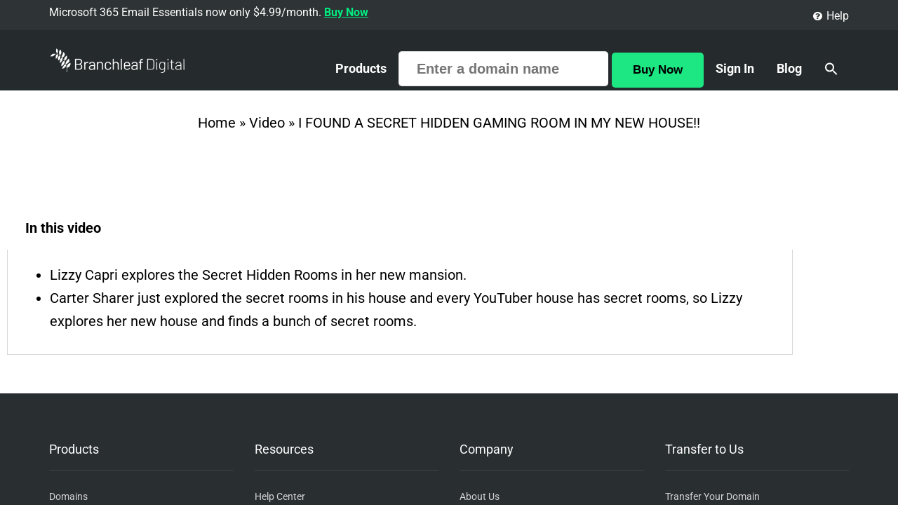

--- FILE ---
content_type: text/html; charset=UTF-8
request_url: https://www.branchleafdigital.com/video/i-found-a-secret-hidden-gaming-room-in-my-new-house/
body_size: 39511
content:
<!DOCTYPE html>
<!--[if lt IE 7]>      <html class="no-js lt-ie9 lt-ie8 lt-ie7" lang="en"> <![endif]-->
<!--[if IE 7]>         <html class="no-js lt-ie9 lt-ie8" lang="en"> <![endif]-->
<!--[if IE 8]>         <html class="no-js lt-ie9" lang="en"> <![endif]-->
<!--[if gt IE 8]><!--> <html class="no-js" lang="en"> <!--<![endif]-->
<head>
  <meta charset="UTF-8">
  <meta name="viewport" content="width=device-width, initial-scale=1.0">
  <link rel="alternate" type="application/rss+xml" title="Branchleaf Digital Feed" href="https://www.branchleafdigital.com//feed/">
<meta name='robots' content='index, follow, max-image-preview:large, max-snippet:-1, max-video-preview:-1' />
<link rel="alternate" hreflang="en" href="https://www.branchleafdigital.com/video/i-found-a-secret-hidden-gaming-room-in-my-new-house/" />
<link rel="alternate" hreflang="af" href="https://www.branchleafdigital.com/af/video/i-found-a-secret-hidden-gaming-room-in-my-new-house/" />
<link rel="alternate" hreflang="sq" href="https://www.branchleafdigital.com/sq/video/i-found-a-secret-hidden-gaming-room-in-my-new-house/" />
<link rel="alternate" hreflang="am" href="https://www.branchleafdigital.com/am/video/i-found-a-secret-hidden-gaming-room-in-my-new-house/" />
<link rel="alternate" hreflang="ar" href="https://www.branchleafdigital.com/ar/video/i-found-a-secret-hidden-gaming-room-in-my-new-house/" />
<link rel="alternate" hreflang="hy" href="https://www.branchleafdigital.com/hy/video/i-found-a-secret-hidden-gaming-room-in-my-new-house/" />
<link rel="alternate" hreflang="az" href="https://www.branchleafdigital.com/az/video/i-found-a-secret-hidden-gaming-room-in-my-new-house/" />
<link rel="alternate" hreflang="eu" href="https://www.branchleafdigital.com/eu/video/i-found-a-secret-hidden-gaming-room-in-my-new-house/" />
<link rel="alternate" hreflang="be" href="https://www.branchleafdigital.com/be/video/i-found-a-secret-hidden-gaming-room-in-my-new-house/" />
<link rel="alternate" hreflang="bn" href="https://www.branchleafdigital.com/bn/video/i-found-a-secret-hidden-gaming-room-in-my-new-house/" />
<link rel="alternate" hreflang="bs" href="https://www.branchleafdigital.com/bs/video/i-found-a-secret-hidden-gaming-room-in-my-new-house/" />
<link rel="alternate" hreflang="bg" href="https://www.branchleafdigital.com/bg/video/i-found-a-secret-hidden-gaming-room-in-my-new-house/" />
<link rel="alternate" hreflang="ca" href="https://www.branchleafdigital.com/ca/video/i-found-a-secret-hidden-gaming-room-in-my-new-house/" />
<link rel="alternate" hreflang="ceb" href="https://www.branchleafdigital.com/ceb/video/i-found-a-secret-hidden-gaming-room-in-my-new-house/" />
<link rel="alternate" hreflang="ny" href="https://www.branchleafdigital.com/ny/video/i-found-a-secret-hidden-gaming-room-in-my-new-house/" />
<link rel="alternate" hreflang="zh-CN" href="https://www.branchleafdigital.com/zh-CN/video/i-found-a-secret-hidden-gaming-room-in-my-new-house/" />
<link rel="alternate" hreflang="zh-TW" href="https://www.branchleafdigital.com/zh-TW/video/i-found-a-secret-hidden-gaming-room-in-my-new-house/" />
<link rel="alternate" hreflang="co" href="https://www.branchleafdigital.com/co/video/i-found-a-secret-hidden-gaming-room-in-my-new-house/" />
<link rel="alternate" hreflang="hr" href="https://www.branchleafdigital.com/hr/video/i-found-a-secret-hidden-gaming-room-in-my-new-house/" />
<link rel="alternate" hreflang="cs" href="https://www.branchleafdigital.com/cs/video/i-found-a-secret-hidden-gaming-room-in-my-new-house/" />
<link rel="alternate" hreflang="da" href="https://www.branchleafdigital.com/da/video/i-found-a-secret-hidden-gaming-room-in-my-new-house/" />
<link rel="alternate" hreflang="nl" href="https://www.branchleafdigital.com/nl/video/i-found-a-secret-hidden-gaming-room-in-my-new-house/" />
<link rel="alternate" hreflang="eo" href="https://www.branchleafdigital.com/eo/video/i-found-a-secret-hidden-gaming-room-in-my-new-house/" />
<link rel="alternate" hreflang="et" href="https://www.branchleafdigital.com/et/video/i-found-a-secret-hidden-gaming-room-in-my-new-house/" />
<link rel="alternate" hreflang="tl" href="https://www.branchleafdigital.com/tl/video/i-found-a-secret-hidden-gaming-room-in-my-new-house/" />
<link rel="alternate" hreflang="fi" href="https://www.branchleafdigital.com/fi/video/i-found-a-secret-hidden-gaming-room-in-my-new-house/" />
<link rel="alternate" hreflang="fr" href="https://www.branchleafdigital.com/fr/video/i-found-a-secret-hidden-gaming-room-in-my-new-house/" />
<link rel="alternate" hreflang="fy" href="https://www.branchleafdigital.com/fy/video/i-found-a-secret-hidden-gaming-room-in-my-new-house/" />
<link rel="alternate" hreflang="gl" href="https://www.branchleafdigital.com/gl/video/i-found-a-secret-hidden-gaming-room-in-my-new-house/" />
<link rel="alternate" hreflang="ka" href="https://www.branchleafdigital.com/ka/video/i-found-a-secret-hidden-gaming-room-in-my-new-house/" />
<link rel="alternate" hreflang="de" href="https://www.branchleafdigital.com/de/video/i-found-a-secret-hidden-gaming-room-in-my-new-house/" />
<link rel="alternate" hreflang="el" href="https://www.branchleafdigital.com/el/video/i-found-a-secret-hidden-gaming-room-in-my-new-house/" />
<link rel="alternate" hreflang="gu" href="https://www.branchleafdigital.com/gu/video/i-found-a-secret-hidden-gaming-room-in-my-new-house/" />
<link rel="alternate" hreflang="ht" href="https://www.branchleafdigital.com/ht/video/i-found-a-secret-hidden-gaming-room-in-my-new-house/" />
<link rel="alternate" hreflang="ha" href="https://www.branchleafdigital.com/ha/video/i-found-a-secret-hidden-gaming-room-in-my-new-house/" />
<link rel="alternate" hreflang="haw" href="https://www.branchleafdigital.com/haw/video/i-found-a-secret-hidden-gaming-room-in-my-new-house/" />
<link rel="alternate" hreflang="he" href="https://www.branchleafdigital.com/iw/video/i-found-a-secret-hidden-gaming-room-in-my-new-house/" />
<link rel="alternate" hreflang="hi" href="https://www.branchleafdigital.com/hi/video/i-found-a-secret-hidden-gaming-room-in-my-new-house/" />
<link rel="alternate" hreflang="hmn" href="https://www.branchleafdigital.com/hmn/video/i-found-a-secret-hidden-gaming-room-in-my-new-house/" />
<link rel="alternate" hreflang="hu" href="https://www.branchleafdigital.com/hu/video/i-found-a-secret-hidden-gaming-room-in-my-new-house/" />
<link rel="alternate" hreflang="is" href="https://www.branchleafdigital.com/is/video/i-found-a-secret-hidden-gaming-room-in-my-new-house/" />
<link rel="alternate" hreflang="ig" href="https://www.branchleafdigital.com/ig/video/i-found-a-secret-hidden-gaming-room-in-my-new-house/" />
<link rel="alternate" hreflang="id" href="https://www.branchleafdigital.com/id/video/i-found-a-secret-hidden-gaming-room-in-my-new-house/" />
<link rel="alternate" hreflang="ga" href="https://www.branchleafdigital.com/ga/video/i-found-a-secret-hidden-gaming-room-in-my-new-house/" />
<link rel="alternate" hreflang="it" href="https://www.branchleafdigital.com/it/video/i-found-a-secret-hidden-gaming-room-in-my-new-house/" />
<link rel="alternate" hreflang="ja" href="https://www.branchleafdigital.com/ja/video/i-found-a-secret-hidden-gaming-room-in-my-new-house/" />
<link rel="alternate" hreflang="jv" href="https://www.branchleafdigital.com/jw/video/i-found-a-secret-hidden-gaming-room-in-my-new-house/" />
<link rel="alternate" hreflang="kn" href="https://www.branchleafdigital.com/kn/video/i-found-a-secret-hidden-gaming-room-in-my-new-house/" />
<link rel="alternate" hreflang="kk" href="https://www.branchleafdigital.com/kk/video/i-found-a-secret-hidden-gaming-room-in-my-new-house/" />
<link rel="alternate" hreflang="km" href="https://www.branchleafdigital.com/km/video/i-found-a-secret-hidden-gaming-room-in-my-new-house/" />
<link rel="alternate" hreflang="ko" href="https://www.branchleafdigital.com/ko/video/i-found-a-secret-hidden-gaming-room-in-my-new-house/" />
<link rel="alternate" hreflang="ku" href="https://www.branchleafdigital.com/ku/video/i-found-a-secret-hidden-gaming-room-in-my-new-house/" />
<link rel="alternate" hreflang="ky" href="https://www.branchleafdigital.com/ky/video/i-found-a-secret-hidden-gaming-room-in-my-new-house/" />
<link rel="alternate" hreflang="lo" href="https://www.branchleafdigital.com/lo/video/i-found-a-secret-hidden-gaming-room-in-my-new-house/" />
<link rel="alternate" hreflang="la" href="https://www.branchleafdigital.com/la/video/i-found-a-secret-hidden-gaming-room-in-my-new-house/" />
<link rel="alternate" hreflang="lv" href="https://www.branchleafdigital.com/lv/video/i-found-a-secret-hidden-gaming-room-in-my-new-house/" />
<link rel="alternate" hreflang="lt" href="https://www.branchleafdigital.com/lt/video/i-found-a-secret-hidden-gaming-room-in-my-new-house/" />
<link rel="alternate" hreflang="lb" href="https://www.branchleafdigital.com/lb/video/i-found-a-secret-hidden-gaming-room-in-my-new-house/" />
<link rel="alternate" hreflang="mk" href="https://www.branchleafdigital.com/mk/video/i-found-a-secret-hidden-gaming-room-in-my-new-house/" />
<link rel="alternate" hreflang="mg" href="https://www.branchleafdigital.com/mg/video/i-found-a-secret-hidden-gaming-room-in-my-new-house/" />
<link rel="alternate" hreflang="ms" href="https://www.branchleafdigital.com/ms/video/i-found-a-secret-hidden-gaming-room-in-my-new-house/" />
<link rel="alternate" hreflang="ml" href="https://www.branchleafdigital.com/ml/video/i-found-a-secret-hidden-gaming-room-in-my-new-house/" />
<link rel="alternate" hreflang="mt" href="https://www.branchleafdigital.com/mt/video/i-found-a-secret-hidden-gaming-room-in-my-new-house/" />
<link rel="alternate" hreflang="mi" href="https://www.branchleafdigital.com/mi/video/i-found-a-secret-hidden-gaming-room-in-my-new-house/" />
<link rel="alternate" hreflang="mr" href="https://www.branchleafdigital.com/mr/video/i-found-a-secret-hidden-gaming-room-in-my-new-house/" />
<link rel="alternate" hreflang="mn" href="https://www.branchleafdigital.com/mn/video/i-found-a-secret-hidden-gaming-room-in-my-new-house/" />
<link rel="alternate" hreflang="my" href="https://www.branchleafdigital.com/my/video/i-found-a-secret-hidden-gaming-room-in-my-new-house/" />
<link rel="alternate" hreflang="ne" href="https://www.branchleafdigital.com/ne/video/i-found-a-secret-hidden-gaming-room-in-my-new-house/" />
<link rel="alternate" hreflang="no" href="https://www.branchleafdigital.com/no/video/i-found-a-secret-hidden-gaming-room-in-my-new-house/" />
<link rel="alternate" hreflang="ps" href="https://www.branchleafdigital.com/ps/video/i-found-a-secret-hidden-gaming-room-in-my-new-house/" />
<link rel="alternate" hreflang="fa" href="https://www.branchleafdigital.com/fa/video/i-found-a-secret-hidden-gaming-room-in-my-new-house/" />
<link rel="alternate" hreflang="pl" href="https://www.branchleafdigital.com/pl/video/i-found-a-secret-hidden-gaming-room-in-my-new-house/" />
<link rel="alternate" hreflang="pt" href="https://www.branchleafdigital.com/pt/video/i-found-a-secret-hidden-gaming-room-in-my-new-house/" />
<link rel="alternate" hreflang="pa" href="https://www.branchleafdigital.com/pa/video/i-found-a-secret-hidden-gaming-room-in-my-new-house/" />
<link rel="alternate" hreflang="ro" href="https://www.branchleafdigital.com/ro/video/i-found-a-secret-hidden-gaming-room-in-my-new-house/" />
<link rel="alternate" hreflang="ru" href="https://www.branchleafdigital.com/ru/video/i-found-a-secret-hidden-gaming-room-in-my-new-house/" />
<link rel="alternate" hreflang="sm" href="https://www.branchleafdigital.com/sm/video/i-found-a-secret-hidden-gaming-room-in-my-new-house/" />
<link rel="alternate" hreflang="gd" href="https://www.branchleafdigital.com/gd/video/i-found-a-secret-hidden-gaming-room-in-my-new-house/" />
<link rel="alternate" hreflang="sr" href="https://www.branchleafdigital.com/sr/video/i-found-a-secret-hidden-gaming-room-in-my-new-house/" />
<link rel="alternate" hreflang="st" href="https://www.branchleafdigital.com/st/video/i-found-a-secret-hidden-gaming-room-in-my-new-house/" />
<link rel="alternate" hreflang="sn" href="https://www.branchleafdigital.com/sn/video/i-found-a-secret-hidden-gaming-room-in-my-new-house/" />
<link rel="alternate" hreflang="sd" href="https://www.branchleafdigital.com/sd/video/i-found-a-secret-hidden-gaming-room-in-my-new-house/" />
<link rel="alternate" hreflang="si" href="https://www.branchleafdigital.com/si/video/i-found-a-secret-hidden-gaming-room-in-my-new-house/" />
<link rel="alternate" hreflang="sk" href="https://www.branchleafdigital.com/sk/video/i-found-a-secret-hidden-gaming-room-in-my-new-house/" />
<link rel="alternate" hreflang="sl" href="https://www.branchleafdigital.com/sl/video/i-found-a-secret-hidden-gaming-room-in-my-new-house/" />
<link rel="alternate" hreflang="so" href="https://www.branchleafdigital.com/so/video/i-found-a-secret-hidden-gaming-room-in-my-new-house/" />
<link rel="alternate" hreflang="es" href="https://www.branchleafdigital.com/es/video/i-found-a-secret-hidden-gaming-room-in-my-new-house/" />
<link rel="alternate" hreflang="su" href="https://www.branchleafdigital.com/su/video/i-found-a-secret-hidden-gaming-room-in-my-new-house/" />
<link rel="alternate" hreflang="sw" href="https://www.branchleafdigital.com/sw/video/i-found-a-secret-hidden-gaming-room-in-my-new-house/" />
<link rel="alternate" hreflang="sv" href="https://www.branchleafdigital.com/sv/video/i-found-a-secret-hidden-gaming-room-in-my-new-house/" />
<link rel="alternate" hreflang="tg" href="https://www.branchleafdigital.com/tg/video/i-found-a-secret-hidden-gaming-room-in-my-new-house/" />
<link rel="alternate" hreflang="ta" href="https://www.branchleafdigital.com/ta/video/i-found-a-secret-hidden-gaming-room-in-my-new-house/" />
<link rel="alternate" hreflang="te" href="https://www.branchleafdigital.com/te/video/i-found-a-secret-hidden-gaming-room-in-my-new-house/" />
<link rel="alternate" hreflang="th" href="https://www.branchleafdigital.com/th/video/i-found-a-secret-hidden-gaming-room-in-my-new-house/" />
<link rel="alternate" hreflang="tr" href="https://www.branchleafdigital.com/tr/video/i-found-a-secret-hidden-gaming-room-in-my-new-house/" />
<link rel="alternate" hreflang="uk" href="https://www.branchleafdigital.com/uk/video/i-found-a-secret-hidden-gaming-room-in-my-new-house/" />
<link rel="alternate" hreflang="ur" href="https://www.branchleafdigital.com/ur/video/i-found-a-secret-hidden-gaming-room-in-my-new-house/" />
<link rel="alternate" hreflang="uz" href="https://www.branchleafdigital.com/uz/video/i-found-a-secret-hidden-gaming-room-in-my-new-house/" />
<link rel="alternate" hreflang="vi" href="https://www.branchleafdigital.com/vi/video/i-found-a-secret-hidden-gaming-room-in-my-new-house/" />
<link rel="alternate" hreflang="cy" href="https://www.branchleafdigital.com/cy/video/i-found-a-secret-hidden-gaming-room-in-my-new-house/" />
<link rel="alternate" hreflang="xh" href="https://www.branchleafdigital.com/xh/video/i-found-a-secret-hidden-gaming-room-in-my-new-house/" />
<link rel="alternate" hreflang="yi" href="https://www.branchleafdigital.com/yi/video/i-found-a-secret-hidden-gaming-room-in-my-new-house/" />
<link rel="alternate" hreflang="yo" href="https://www.branchleafdigital.com/yo/video/i-found-a-secret-hidden-gaming-room-in-my-new-house/" />
<link rel="alternate" hreflang="zu" href="https://www.branchleafdigital.com/zu/video/i-found-a-secret-hidden-gaming-room-in-my-new-house/" />

	<!-- This site is optimized with the Yoast SEO plugin v26.8 - https://yoast.com/product/yoast-seo-wordpress/ -->
	<title>I FOUND A SECRET HIDDEN GAMING ROOM IN MY NEW HOUSE!! - Lizzy Capri - YouTube</title>
<link data-rocket-prefetch href="https://embedsocial.com" rel="dns-prefetch">
<link data-rocket-prefetch href="https://static.addtoany.com" rel="dns-prefetch">
<link data-rocket-prefetch href="https://www.googletagmanager.com" rel="dns-prefetch">
<link data-rocket-prefetch href="https://code.tidio.co" rel="dns-prefetch">
<style id="wpr-usedcss">img:is([sizes=auto i],[sizes^="auto," i]){contain-intrinsic-size:3000px 1500px}.hfe-scroll-to-top-wrap.hfe-scroll-to-top-hide{display:none}.d-flex{display:-webkit-box!important;display:-ms-flexbox!important;display:flex!important;-ms-flex-wrap:wrap!important;flex-wrap:wrap!important}img.emoji{display:inline!important;border:none!important;box-shadow:none!important;height:1em!important;width:1em!important;margin:0 .07em!important;vertical-align:-.1em!important;background:0 0!important;padding:0!important}:root{--wp--preset--aspect-ratio--square:1;--wp--preset--aspect-ratio--4-3:4/3;--wp--preset--aspect-ratio--3-4:3/4;--wp--preset--aspect-ratio--3-2:3/2;--wp--preset--aspect-ratio--2-3:2/3;--wp--preset--aspect-ratio--16-9:16/9;--wp--preset--aspect-ratio--9-16:9/16;--wp--preset--color--black:#000000;--wp--preset--color--cyan-bluish-gray:#abb8c3;--wp--preset--color--white:#ffffff;--wp--preset--color--pale-pink:#f78da7;--wp--preset--color--vivid-red:#cf2e2e;--wp--preset--color--luminous-vivid-orange:#ff6900;--wp--preset--color--luminous-vivid-amber:#fcb900;--wp--preset--color--light-green-cyan:#7bdcb5;--wp--preset--color--vivid-green-cyan:#00d084;--wp--preset--color--pale-cyan-blue:#8ed1fc;--wp--preset--color--vivid-cyan-blue:#0693e3;--wp--preset--color--vivid-purple:#9b51e0;--wp--preset--gradient--vivid-cyan-blue-to-vivid-purple:linear-gradient(135deg,rgb(6, 147, 227) 0%,rgb(155, 81, 224) 100%);--wp--preset--gradient--light-green-cyan-to-vivid-green-cyan:linear-gradient(135deg,rgb(122, 220, 180) 0%,rgb(0, 208, 130) 100%);--wp--preset--gradient--luminous-vivid-amber-to-luminous-vivid-orange:linear-gradient(135deg,rgb(252, 185, 0) 0%,rgb(255, 105, 0) 100%);--wp--preset--gradient--luminous-vivid-orange-to-vivid-red:linear-gradient(135deg,rgb(255, 105, 0) 0%,rgb(207, 46, 46) 100%);--wp--preset--gradient--very-light-gray-to-cyan-bluish-gray:linear-gradient(135deg,rgb(238, 238, 238) 0%,rgb(169, 184, 195) 100%);--wp--preset--gradient--cool-to-warm-spectrum:linear-gradient(135deg,rgb(74, 234, 220) 0%,rgb(151, 120, 209) 20%,rgb(207, 42, 186) 40%,rgb(238, 44, 130) 60%,rgb(251, 105, 98) 80%,rgb(254, 248, 76) 100%);--wp--preset--gradient--blush-light-purple:linear-gradient(135deg,rgb(255, 206, 236) 0%,rgb(152, 150, 240) 100%);--wp--preset--gradient--blush-bordeaux:linear-gradient(135deg,rgb(254, 205, 165) 0%,rgb(254, 45, 45) 50%,rgb(107, 0, 62) 100%);--wp--preset--gradient--luminous-dusk:linear-gradient(135deg,rgb(255, 203, 112) 0%,rgb(199, 81, 192) 50%,rgb(65, 88, 208) 100%);--wp--preset--gradient--pale-ocean:linear-gradient(135deg,rgb(255, 245, 203) 0%,rgb(182, 227, 212) 50%,rgb(51, 167, 181) 100%);--wp--preset--gradient--electric-grass:linear-gradient(135deg,rgb(202, 248, 128) 0%,rgb(113, 206, 126) 100%);--wp--preset--gradient--midnight:linear-gradient(135deg,rgb(2, 3, 129) 0%,rgb(40, 116, 252) 100%);--wp--preset--font-size--small:13px;--wp--preset--font-size--medium:20px;--wp--preset--font-size--large:36px;--wp--preset--font-size--x-large:42px;--wp--preset--spacing--20:0.44rem;--wp--preset--spacing--30:0.67rem;--wp--preset--spacing--40:1rem;--wp--preset--spacing--50:1.5rem;--wp--preset--spacing--60:2.25rem;--wp--preset--spacing--70:3.38rem;--wp--preset--spacing--80:5.06rem;--wp--preset--shadow--natural:6px 6px 9px rgba(0, 0, 0, .2);--wp--preset--shadow--deep:12px 12px 50px rgba(0, 0, 0, .4);--wp--preset--shadow--sharp:6px 6px 0px rgba(0, 0, 0, .2);--wp--preset--shadow--outlined:6px 6px 0px -3px rgb(255, 255, 255),6px 6px rgb(0, 0, 0);--wp--preset--shadow--crisp:6px 6px 0px rgb(0, 0, 0)}:where(.is-layout-flex){gap:.5em}:where(.is-layout-grid){gap:.5em}:where(.wp-block-post-template.is-layout-flex){gap:1.25em}:where(.wp-block-post-template.is-layout-grid){gap:1.25em}:where(.wp-block-term-template.is-layout-flex){gap:1.25em}:where(.wp-block-term-template.is-layout-grid){gap:1.25em}:where(.wp-block-columns.is-layout-flex){gap:2em}:where(.wp-block-columns.is-layout-grid){gap:2em}:root :where(.wp-block-pullquote){font-size:1.5em;line-height:1.6}.gm-navbar--has-shadow-sticky.gm-navbar-sticky-toggle .gm-inner{box-shadow:0 0 10px rgba(0,0,0,.1)}.gm-navbar-fixed-sticky.gm-navbar-sticky-toggle .gm-wrapper,.gm-navbar-sticky.gm-navbar-sticky-toggle .gm-wrapper{position:fixed}.gm-navbar-sticky.gm-navbar-sticky-toggle .gm-wrapper{transition-property:transform;transition-duration:.2s}.gm-navbar.gm-navbar-fixed-sticky .gm-toolbar .gm-container,.gm-navbar.gm-navbar-sticky .gm-toolbar .gm-container{transition:all .2s ease-out}.gm-navbar.gm-navbar-fixed-sticky.gm-navbar-sticky-toggle .gm-toolbar .gm-container,.gm-navbar.gm-navbar-sticky.gm-navbar-sticky-toggle .gm-toolbar .gm-container{transition:all .2s ease-out;opacity:0}.ps{overflow:hidden!important;overflow-anchor:none;-ms-overflow-style:none;touch-action:auto;-ms-touch-action:auto}.ps__rail-y{display:none;opacity:0;transition:background-color .2s linear,opacity .2s linear;-webkit-transition:background-color .2s linear,opacity .2s linear;width:15px;right:0;position:absolute}.ps--focus>.ps__rail-y,.ps:hover>.ps__rail-y{opacity:.6}.ps .ps__rail-y.ps--clicking,.ps .ps__rail-y:focus,.ps .ps__rail-y:hover{background-color:#eee;opacity:.9}.ps__thumb-y{background-color:#aaa;border-radius:6px;transition:background-color .2s linear,width .2s ease-in-out;-webkit-transition:background-color .2s linear,width .2s ease-in-out;width:6px;right:2px;position:absolute}.ps__rail-y.ps--clicking .ps__thumb-y,.ps__rail-y:focus>.ps__thumb-y,.ps__rail-y:hover>.ps__thumb-y{background-color:#999;width:11px}@supports (-ms-overflow-style:none){.ps{overflow:auto!important}}@media screen and (-ms-high-contrast:active),(-ms-high-contrast:none){.ps{overflow:auto!important}}.gm-navbar .wpml-ls{width:auto;max-width:-webkit-max-content;max-width:-moz-max-content;max-width:max-content}.gm-caret,.gm-mega-menu__item__title,.gm-menu-item__txt-wrapper,.gm-mobile-menu-container,.gm-toolbar-right{margin:0}nav#gm-main-menu{background:0 0;border:none;margin:0;padding:0}nav ul.gm-navbar-nav>li{display:block}.gm-navbar .gm-main-menu-wrapper .gm-minicart-dropdown h3{color:inherit}.gm-navbar .gm-main-menu-wrapper .gm-minicart-dropdown .woocommerce-mini-cart-item{border-bottom:none}#gm-main-menu>ul.gm-navbar-nav,.gm-dropdown-menu-wrapper>ul.gm-dropdown-menu{list-style-type:none;padding:0;line-height:inherit}.gm-dropdown-hover-style-shift-right .gm-dropdown-menu .gm-anchor .gm-menu-item__txt-wrapper,.gm-logo img,.gm-menu-item__icon,.gm-navbar-nav .gm-dropdown-menu-wrapper,.gm-navbar>.gm-padding{-webkit-backface-visibility:hidden!important;backface-visibility:hidden!important}@supports (-webkit-touch-callout:inherit){.gm-navbar~.gm-main-menu-wrapper{background-attachment:scroll!important}}.gm-grid-container{width:100%;padding-right:15px;padding-left:15px;margin-right:auto;margin-left:auto}.gm-grid-row{display:flex;flex-wrap:wrap;margin-right:-15px;margin-left:-15px}.gm-navbar .grid,.gm-navbar .grid-10,.gm-navbar .grid-100,.gm-navbar .grid-11,.gm-navbar .grid-12,.gm-navbar .grid-14,.gm-navbar .grid-15,.gm-navbar .grid-16,.gm-navbar .grid-20,.gm-navbar .grid-25,.gm-navbar .grid-30,.gm-navbar .grid-33,.gm-navbar .grid-35,.gm-navbar .grid-40,.gm-navbar .grid-45,.gm-navbar .grid-5,.gm-navbar .grid-50,.gm-navbar .grid-55,.gm-navbar .grid-60,.gm-navbar .grid-65,.gm-navbar .grid-66,.gm-navbar .grid-70,.gm-navbar .grid-75,.gm-navbar .grid-80,.gm-navbar .grid-85,.gm-navbar .grid-90,.gm-navbar .grid-95,.gm-navbar .mobile-grid,.gm-navbar .mobile-grid-10,.gm-navbar .mobile-grid-100,.gm-navbar .mobile-grid-11,.gm-navbar .mobile-grid-12,.gm-navbar .mobile-grid-14,.gm-navbar .mobile-grid-15,.gm-navbar .mobile-grid-16,.gm-navbar .mobile-grid-20,.gm-navbar .mobile-grid-25,.gm-navbar .mobile-grid-30,.gm-navbar .mobile-grid-33,.gm-navbar .mobile-grid-35,.gm-navbar .mobile-grid-40,.gm-navbar .mobile-grid-45,.gm-navbar .mobile-grid-5,.gm-navbar .mobile-grid-50,.gm-navbar .mobile-grid-55,.gm-navbar .mobile-grid-60,.gm-navbar .mobile-grid-65,.gm-navbar .mobile-grid-66,.gm-navbar .mobile-grid-70,.gm-navbar .mobile-grid-75,.gm-navbar .mobile-grid-80,.gm-navbar .mobile-grid-85,.gm-navbar .mobile-grid-90,.gm-navbar .mobile-grid-95{position:relative;width:100%;min-height:1px;padding-right:15px;padding-left:15px}.d-flex{display:flex!important}.gm-hidden{opacity:0;visibility:hidden}.gm-d-none{display:none!important}.gm-navigation-drawer{position:fixed;top:0;height:100%;z-index:1000;overflow-y:auto;transition:transform cubic-bezier(.7, 0, .3, 1) .4s;will-change:transform}.gm-navigation-drawer.gm-hidden{transition:none!important}.gm-navigation-drawer .gm-menu-item__icon{margin-right:8px}.gm-navigation-drawer .gm-dropdown-menu-wrapper{display:none}.gm-navigation-drawer .gm-dropdown-toggle.gm-menu-item__link .gm-caret i{transform:rotate(90deg)}.gm-navigation-drawer li{margin-bottom:0}.gm-navigation-drawer .gm-logo__img{display:none}.gm-navigation-drawer .gm-logo__img-alt{display:flex}.gm-navigation-drawer .gm-minicart,.gm-navigation-drawer .gm-search{cursor:pointer}.gm-navigation-drawer .gm-anchor,.gm-navigation-drawer .gm-mega-menu__item__title{text-transform:uppercase;border-bottom-width:1px;border-bottom-style:dotted;line-height:1.4;font-weight:700;display:flex;align-items:center;width:100%;color:inherit}.gm-navigation-drawer .gm-anchor .gm-menu-item__txt-wrapper,.gm-navigation-drawer .gm-mega-menu__item__title .gm-menu-item__txt-wrapper{margin-right:auto}.gm-navigation-drawer .gm-search .gm-icon:not(:last-child){margin-bottom:8px}.gm-navigation-drawer .gm-search .gm-search__txt{font-size:11px;display:block}.gm-navigation-drawer .gm-minicart{text-align:center}.gm-navigation-drawer .gm-minicart .gm-minicart-link{color:inherit}.gm-navigation-drawer .gm-minicart .gm-minicart__txt{font-size:11px;display:block}.gm-navigation-drawer .gm-minicart .gm-icon{font-size:17px}.gm-navigation-drawer--mobile .gm-dropdown-menu-wrapper{padding-left:15px}.gm-divider--vertical{width:0;max-width:0;max-height:100%;border-style:solid;border-width:0 1px 0 0;overflow:visible;align-self:stretch;display:inline;height:auto}.gm-divider--vertical:last-child{display:none}body:not(.admin-bar) .gm-navigation-drawer{top:0;height:100%}@media (max-width:782px){.admin-bar .gm-navigation-drawer{top:46px;height:calc(100% - 46px)}}@media (min-width:783px){.admin-bar .gm-navigation-drawer{top:32px;height:calc(100% - 32px)}}.gm-nav-content-wrapper{transition:transform cubic-bezier(.7, 0, .3, 1) .4s;will-change:transform}.gm-navigation-drawer.gm-navigation-drawer--open{transform:translate3d(0,0,0)!important}body:not(.fl-builder-edit),html:not(.fl-builder-edit){position:relative}.gm-main-menu-wrapper *,.gm-navbar *,.gm-navigation-drawer *{box-sizing:border-box}.gm-main-menu-wrapper a,.gm-main-menu-wrapper a:active,.gm-main-menu-wrapper a:focus,.gm-main-menu-wrapper a:hover,.gm-main-menu-wrapper a:visited,.gm-navbar a,.gm-navbar a:active,.gm-navbar a:focus,.gm-navbar a:hover,.gm-navbar a:visited,.gm-navigation-drawer a,.gm-navigation-drawer a:active,.gm-navigation-drawer a:focus,.gm-navigation-drawer a:hover,.gm-navigation-drawer a:visited{text-decoration:none;transition:none}.gm-main-menu-wrapper{box-sizing:border-box}.gm-main-menu-wrapper .menu-item{margin-bottom:0;height:auto;width:auto;max-width:100%}.gm-main-menu-wrapper .gm-navbar-nav{display:flex;justify-content:space-between}.gm-navbar{position:relative}.gm-navbar .gm-toolbar{z-index:10}.gm-navbar .gm-inner{z-index:5}.gm-main-menu-wrapper ul,.gm-navbar ul,.gm-navigation-drawer ul{margin:0;padding-left:0;list-style:none}.gm-navbar .gm-dropdown-menu-wrapper>ul,.gm-navbar .gm-dropdown-menu-wrapper>ul>li,.gm-navbar .gm-toolbar-socials-list,.gm-navbar .gm-toolbar-socials-list>li,.gm-navbar ul.gm-dropdown-menu,.gm-navbar ul.gm-dropdown-menu>li,.gm-navbar ul.gm-navbar-nav,.gm-navbar ul.gm-navbar-nav>li,.gm-navbar~.gm-main-menu-wrapper .gm-dropdown-menu .gm-menu-item,.gm-navigation-drawer ul.gm-dropdown-menu,.gm-navigation-drawer ul.gm-dropdown-menu>li,.gm-navigation-drawer ul.gm-navbar-nav,.gm-navigation-drawer ul.gm-navbar-nav>li,.gm-second-nav-drawer ul.gm-dropdown-menu,.gm-second-nav-drawer ul.gm-dropdown-menu>li,.gm-second-nav-drawer ul.gm-navbar-nav,.gm-second-nav-drawer ul.gm-navbar-nav>li{list-style:none;padding:0;line-height:initial;position:initial}.gm-wrapper{z-index:999}.gm-main-menu-wrapper button,.gm-navbar button{cursor:pointer}.gm-menu-btn__inner{line-height:1}.gm-dropdown:not(.gm-open) .gm-dropdown-menu-wrapper{overflow:hidden}.gm-navbar .gm-toolbar{position:relative;transition:all linear .2s;transition-property:background-color,opacity}.gm-navbar .gm-toolbar-right{display:flex}.gm-navbar .gm-toolbar-contacts{display:flex;flex-wrap:wrap;align-items:center}.gm-navbar .gm-toolbar-contacts a{color:inherit!important}.gm-navbar .gm-toolbar-socials-list{display:flex;align-items:center;justify-content:center;flex-wrap:wrap;margin-left:-12px!important;margin-right:-12px!important}.gm-navbar .gm-toolbar-socials-list .gm-toolbar-socials-list__item{margin-bottom:0;padding-left:12px;padding-right:12px}.gm-navbar .gm-toolbar-social-link{position:relative;display:flex;font-size:16px;align-items:center;justify-content:center;transition:color .2s ease}.gm-navbar .gm-toolbar-social-link .fa{line-height:38px}.gm-navbar .gm-toolbar-social-link span{padding-left:4px}.gm-navbar .gm-toolbar-phone{margin-right:15px;display:flex;align-items:center;line-height:38px}.gm-navbar .gm-toolbar-phone span{margin-right:5px}.gm-navbar--style-3 .gm-toolbar .gm-toolbar-social-link>span,.gm-navbar--style-5 .gm-toolbar .gm-toolbar-social-link>span{display:none}.gm-toolbar-nav-container{padding:0;margin:0 16px;border:0;width:auto;font-size:12px;display:flex;align-items:center;justify-content:center}.gm-toolbar-nav-container li,.gm-toolbar-nav-container ul{list-style:none;margin:0!important;padding:0!important}.gm-toolbar-nav-container>ul>li{margin-left:2px;margin-right:2px}.gm-toolbar-nav-container ul{position:relative}.gm-toolbar-nav-container ul li{min-height:1px;vertical-align:middle;position:relative}.gm-toolbar-nav-container ul li.hover,.gm-toolbar-nav-container ul li:hover{z-index:100109;cursor:default}.gm-toolbar-nav-container ul ul{position:absolute;padding:0;top:100%;left:0;z-index:100108;width:100%}.gm-toolbar-nav-container ul ul ul{top:0;left:99.8%;width:170px;padding:0}.gm-toolbar-nav-container ul ul{bottom:0;left:0}.gm-toolbar-nav-container ul ul{margin-top:0}.gm-toolbar-nav-container ul ul li{font-weight:400}.gm-toolbar-nav-container a{display:block;line-height:1em;text-decoration:none}.gm-toolbar-nav-container>ul{display:flex}.gm-toolbar-nav-container>ul>li.menu-item{margin:0 2px}.gm-toolbar-nav-container ul::after,.gm-toolbar-nav-container::after{content:'';display:block;clear:both}.gm-toolbar-nav-container a{color:#686868;padding:0 8px}.gm-toolbar-nav-container ul ul a{color:#686868;border:0;line-height:150%;padding:8px 20px!important;-webkit-backface-visibility:hidden;backface-visibility:hidden}.gm-toolbar-nav-container ul li.active>a,.gm-toolbar-nav-container ul li:hover>a{color:#686868}.gm-toolbar-nav-container ul ul li:hover>a{color:#686868}.gm-toolbar-nav-container ul ul{text-transform:none;min-width:50px;-webkit-backface-visibility:hidden;backface-visibility:hidden}.gm-toolbar-nav-container ul ul li{position:relative}.gm-toolbar-nav-container ul ul li>a::before{position:absolute;left:15px;display:inline-block;visibility:hidden;content:"";transition:all .15s ease;transform:translateX(0);opacity:0;font:16px/1 FontAwesome;font-size:inherit;line-height:inherit;-webkit-font-smoothing:antialiased;-moz-osx-font-smoothing:grayscale;text-rendering:auto}.gm-toolbar-nav-container ul ul li.menu-item-has-children>a::after{content:"";position:absolute;top:50%;right:15px;margin-top:-8px;font:14px/1 FontAwesome;-webkit-font-smoothing:antialiased;text-rendering:auto;font-size:inherit}.gm-toolbar-nav-container ul li.last ul{left:auto;right:0}.gm-toolbar-nav-container ul li.last ul ul{left:auto;right:99.5%}.gm-toolbar-nav-container>ul>li>a{line-height:24px}.gm-navbar #gm-toolbar .gm-toolbar-nav-container ul,.gm-navbar .gm-toolbar-nav .menu-item{padding:0}.gm-main-menu-wrapper .gm-search{flex-direction:column}.gm-search-wrapper{visibility:hidden;opacity:0}.gm-search__fullscreen-container:not(.gm-hidden) .gm-search-wrapper{visibility:visible;opacity:1}.gm-search__input{outline:0}.gm-search-btn{border:none;width:50px;height:auto;cursor:pointer;-webkit-user-select:none;-moz-user-select:none;-ms-user-select:none;user-select:none;border-top-right-radius:4px;border-bottom-right-radius:4px;border-top-left-radius:0;border-bottom-left-radius:0}.gm-search__fullscreen-container{position:fixed;z-index:9999;top:0;left:0;width:100%;height:100%;transition:all linear .2s;background-color:rgba(0,0,0,.85)}.gm-search__fullscreen-container .gm-search-btn{box-shadow:none;border-top:none;border-left:none;border-right:none;border-bottom:2px solid rgba(255,255,255,.31);border-radius:0;background-color:transparent;padding:0;font-size:19px;color:#fff;line-height:1;margin:0}.gm-search__fullscreen-container .gm-search__close{position:absolute;top:10%;right:8%;display:block;width:32px;height:32px;cursor:pointer;transition:transform linear .2s}.gm-search__fullscreen-container .gm-search__close:hover{transform:scale(1.1)}.gm-search__fullscreen-container .gm-search__alpha{color:#fff;font-size:16px;font-weight:600}.gm-search__fullscreen-container .gm-search__input[type=text]{width:100%;height:50px;padding:0 20px;color:#fff;border:none;border-bottom:2px solid rgba(255,255,255,.31);outline:0;background-color:transparent;font-size:16px;font-weight:600;border-radius:0;margin:0}.gm-search:not(.fullscreen) .gm-search-btn{transition:background-color linear .2s;color:#fff;background:#393b3f;font-size:18px;line-height:31px;padding:0 17px;margin:0}.gm-search:not(.fullscreen) .gm-search-btn:focus,.gm-search:not(.fullscreen) .gm-search-btn:hover{color:#fff}.gm-search:not(.fullscreen) .gm-search-btn:hover{background-color:#93cb52}.gm-search:not(.fullscreen) .gm-search__input{height:35px;padding:0 14px;margin:0;border:1px solid rgba(0,1,0,.1);border-top-right-radius:0;border-bottom-right-radius:0;border-top-left-radius:4px;border-bottom-left-radius:4px;background-color:#fff;box-shadow:inset .3px 5px 5px rgba(0,1,0,.02);font-size:14px;font-family:inherit;font-style:italic;line-height:35px;flex-grow:1}.gm-search:not(.fullscreen) .gm-search__input::-moz-placeholder{color:#b0b0b0;-moz-transition:color .2s;transition:color .2s}.gm-search:not(.fullscreen) .gm-search__input:-ms-input-placeholder{color:#b0b0b0;-ms-transition:color .2s;transition:color .2s}.gm-search:not(.fullscreen) .gm-search__input::placeholder{color:#b0b0b0;transition:color .2s}.gm-main-menu-wrapper .gm-search>.gm-search__txt{font-size:11px}.gm-search__fullscreen-container.gm-hidden{visibility:hidden;opacity:0}.gm-navbar .gm-search__txt{display:none}.gm-navbar .gm-menu-actions-wrapper .gm-search{margin:auto 8px}.gm-main-menu-wrapper .gm-minicart>a{position:relative;font-size:16px}.gm-main-menu-wrapper .gm-minicart-icon-wrapper{position:relative}.gm-main-menu-wrapper .gm-minicart .gm-minicart-dropdown{position:absolute;right:-15px;left:auto;width:280px}.gm-main-menu-wrapper .gm-minicart-icon-wrapper>.gm-minicart__txt{font-size:11px}.gm-menu-actions-wrapper .gm-minicart{margin:auto 8px}.gm-menu-actions-wrapper .gm-minicart>.gm-minicart-link{position:relative;font-size:18px}.gm-navbar--align-right .gm-main-menu-wrapper .gm-minicart .gm-minicart-dropdown{position:absolute;right:auto;left:5px;width:280px}.gm-cart-counter{position:absolute;top:-23px;right:-31px;display:block;width:26px;height:26px;transition:top .2s;text-align:center;font-size:11px;font-weight:700;line-height:26px}.gm-cart-counter:empty{display:none}.gm-main-menu-wrapper .gm-minicart-dropdown{padding:20px 20px 5px;font-size:14px}.gm-main-menu-wrapper .gm-minicart-dropdown .empty{padding-bottom:15px}.gm-main-menu-wrapper .gm-minicart-dropdown .woocommerce-mini-cart-item{position:relative;padding:6px 0 6px 80px;min-height:85px;box-sizing:content-box;line-height:1.5}.gm-main-menu-wrapper .gm-minicart-dropdown .woocommerce-mini-cart-item:not(:last-of-type){margin-bottom:2px!important}.gm-main-menu-wrapper .gm-minicart-dropdown .woocommerce-mini-cart-item .remove{display:block;position:absolute;right:0;top:27px;width:20px;height:20px;text-align:center;font-size:18px;font-family:-apple-system,BlinkMacSystemFont,'Segoe UI',Roboto,Oxygen-Sans,Ubuntu,Cantarell,'Helvetica Neue',sans-serif;font-weight:400;color:inherit;text-decoration:none;line-height:18px;border-radius:0;border:none}.gm-main-menu-wrapper .gm-minicart-dropdown .woocommerce-mini-cart-item a{color:inherit;font-weight:700}.gm-main-menu-wrapper .gm-minicart-dropdown .woocommerce-mini-cart-item a:not(.remove){margin-right:20px;display:block}.gm-main-menu-wrapper .gm-minicart-dropdown .woocommerce-mini-cart-item a:not(.remove) img{width:68px;height:auto;position:absolute;top:10px;left:0}.gm-main-menu-wrapper .gm-minicart-dropdown .woocommerce-mini-cart-item>img{width:68px;position:absolute;top:0;left:0}.gm-main-menu-wrapper .gm-minicart-dropdown .woocommerce-mini-cart-item .quantity{display:block;clear:both}.gm-main-menu-wrapper .gm-minicart-dropdown .woocommerce-mini-cart__total{margin-top:0;margin-bottom:24px;line-height:1.8;position:relative;padding-top:15px}.gm-main-menu-wrapper .gm-minicart-dropdown .woocommerce-mini-cart__total::after{position:absolute;content:'';width:100%;height:1px;left:0;top:0;background-color:#000;opacity:.1}#lang_sel{z-index:10;height:38px}#lang_sel_click{height:auto;font-family:inherit}#lang_sel_click a{padding:0 15px!important}#lang_sel_click li{width:90px!important}#lang_sel_click a,#lang_sel_click a:visited{border:none;line-height:38px}#lang_sel_click ul ul a{display:block;width:100%}#lang_sel_click ul ul{top:38px;width:90px!important;border:none;line-height:38px}#lang_sel ul li a,#lang_sel_click ul li a{height:38px!important;padding:0 15px!important;line-height:38px!important}#lang_sel_click a:hover,#lang_sel_click ul ul :hover>a,#lang_sel_click:hover>a{background:0 0}.wpml-ls{margin-left:15px;align-self:center;width:auto}.gm-dropdown-hover-style-shift-right .gm-dropdown-menu .gm-menu-item.gm-open>.gm-anchor .gm-menu-item__txt-wrapper,.gm-dropdown-hover-style-shift-right .gm-dropdown-menu .gm-menu-item:hover>.gm-anchor .gm-menu-item__txt-wrapper,.gm-dropdown-hover-style-shift-right~.gm-main-menu-wrapper:not(.gm-second-nav-drawer) .gm-dropdown-menu .gm-menu-item.gm-open>.gm-anchor .gm-menu-item__txt-wrapper,.gm-dropdown-hover-style-shift-right~.gm-main-menu-wrapper:not(.gm-second-nav-drawer) .gm-dropdown-menu .gm-menu-item:hover>.gm-anchor .gm-menu-item__txt-wrapper{transform:translateX(25px)}.gm-dropdown-hover-style-shift-right .gm-dropdown-menu .gm-menu-item.gm-open>.gm-menu-item__link::before,.gm-dropdown-hover-style-shift-right .gm-dropdown-menu .gm-menu-item:hover>.gm-menu-item__link::before,.gm-dropdown-hover-style-shift-right~.gm-main-menu-wrapper:not(.gm-second-nav-drawer) .gm-dropdown-menu .gm-menu-item.gm-open>.gm-menu-item__link::before,.gm-dropdown-hover-style-shift-right~.gm-main-menu-wrapper:not(.gm-second-nav-drawer) .gm-dropdown-menu .gm-menu-item:hover>.gm-menu-item__link::before{visibility:visible;opacity:1}.gm-dropdown-hover-style-shift-right .gm-dropdown-menu .gm-menu-item__link::before,.gm-dropdown-hover-style-shift-right~.gm-main-menu-wrapper:not(.gm-second-nav-drawer) .gm-dropdown-menu .gm-menu-item__link::before{position:absolute;left:15px;display:inline-block;visibility:hidden;content:'\f178';transition:all linear .1s;transform:translateX(0);opacity:0;font:16px/1 FontAwesome;font-size:inherit;line-height:inherit;-webkit-font-smoothing:antialiased;-moz-osx-font-smoothing:grayscale;text-rendering:auto}.gm-dropdown-hover-style-shift-right .mega-gm-dropdown .gm-dropdown-menu .gm-menu-item__link::before,.gm-dropdown-hover-style-shift-right~.gm-main-menu-wrapper:not(.gm-second-nav-drawer) .mega-gm-dropdown .gm-dropdown-menu .gm-menu-item__link::before{left:0}.gm-dropdown-hover-style-shift-right.gm-dropdown-with-scrollbar .gm-dropdown-menu .gm-menu-item>.gm-menu-item__link::before,.gm-dropdown-hover-style-shift-right~.gm-main-menu-wrapper:not(.gm-second-nav-drawer).gm-dropdown-with-scrollbar .gm-dropdown-menu .gm-menu-item>.gm-menu-item__link::before{left:0}.gm-dropdown-hover-style-shift-right.gm-navbar--style-3 .gm-dropdown-menu .gm-menu-item>.gm-menu-item__link::before,.gm-dropdown-hover-style-shift-right.gm-navbar--style-5 .gm-dropdown-menu .gm-menu-item>.gm-menu-item__link::before,.gm-dropdown-hover-style-shift-right~.gm-main-menu-wrapper:not(.gm-second-nav-drawer).gm-navbar--style-3 .gm-dropdown-menu .gm-menu-item>.gm-menu-item__link::before,.gm-dropdown-hover-style-shift-right~.gm-main-menu-wrapper:not(.gm-second-nav-drawer).gm-navbar--style-5 .gm-dropdown-menu .gm-menu-item>.gm-menu-item__link::before{left:32px}[dir=rtl] .gm-dropdown-hover-style-shift-right .gm-dropdown-menu .gm-menu-item,[dir=rtl] .gm-dropdown-hover-style-shift-right~.gm-main-menu-wrapper:not(.gm-second-nav-drawer) .gm-dropdown-menu .gm-menu-item{overflow:hidden}[dir=rtl] .gm-dropdown-hover-style-shift-right .gm-dropdown-menu .gm-menu-item__link::before,[dir=rtl] .gm-dropdown-hover-style-shift-right~.gm-main-menu-wrapper:not(.gm-second-nav-drawer) .gm-dropdown-menu .gm-menu-item__link::before{content:'\f177'}.gm-dropdown-overlay{content:"";position:fixed;width:0;height:0;margin:0;padding:0;border:none;transition:background 170ms ease-in-out 0s}.gm-navbar.gm-navbar-dropdown-opened~.gm-dropdown-overlay,.gm-second-nav-drawer.gm-drawer--open~.gm-dropdown-overlay{left:0;top:0;display:block;width:100vw;height:100vh;background-color:rgba(35,35,35,.7);opacity:1}.gm-dropdown-hover-style-shift-right.gm-second-nav-drawer .gm-dropdown-menu .gm-menu-item__link::before{left:32px!important}.gm-main-menu-wrapper .gm-mega-menu__item{display:flex;flex-direction:column}.gm-main-menu-wrapper .gm-mega-menu__item .gm-dropdown-menu-wrapper{position:static;margin:0!important;visibility:visible}.gm-main-menu-wrapper .gm-mega-menu__item .gm-dropdown-menu-wrapper>ul{flex:1;position:relative}.gm-main-menu-wrapper .gm-mega-menu__item:not(:last-of-type) .gm-dropdown-menu-wrapper>ul::after{position:absolute;top:5px;right:-15px;height:calc(100% - 5px);content:''}.gm-main-menu-wrapper .gm-mega-menu__item .gm-dropdown-menu{position:static}.gm-main-menu-wrapper .mega-gm-dropdown .gm-dropdown-menu-wrapper{right:0;left:0;margin:0 auto}.gm-main-menu-wrapper .gm-mega-menu__item__title{padding-top:12px;padding-bottom:12px}.gm-navbar .gm-dropdown-menu-wrapper.gm-custom-dropdown-width{margin-left:auto!important;margin-right:auto!important}.gm-navbar .gm-wrapper{position:absolute;top:0;right:0;left:0;width:100%;margin-right:auto;margin-left:auto;transition:height .15s cubic-bezier(.31, 1.04, .67, .91)}.gm-navbar.gm-navbar-fixed-sticky .gm-wrapper{position:fixed;transition:transform 50ms ease}.gm-navbar .gm-logo{display:flex;align-items:center;justify-content:center;z-index:1000}.gm-navbar .gm-logo__no-logo{max-width:120px;text-align:center}.gm-navbar .gm-logo__img{display:none;width:auto;max-width:none;max-height:none}.gm-navbar .menu-item{display:block;width:auto;max-width:inherit;height:auto;padding:inherit;margin:0;border:0;outline:0;font-size:100%;vertical-align:baseline;background:0 0}.gm-navbar .gm-menu-actions-wrapper{display:flex;margin:0 24px;align-items:center}.gm-navbar.gm-navbar--style-1 .gm-inner,.gm-navbar.gm-navbar--style-1 .gm-inner>.gm-container,.gm-navbar.gm-navbar--style-1 .gm-inner>.gm-inner-bg{transition:all .36s ease-out}.gm-navbar.gm-navbar-fixed-sticky>.gm-wrapper,.gm-navbar>.gm-wrapper{opacity:1;transition:opacity .38s ease-out .12s}.gm-inner{position:relative;box-sizing:content-box;width:100%;margin-right:auto;margin-left:auto;border-bottom-style:solid}.gm-inner .gm-container,.gm-inner .gm-navbar-nav{transition:height .15s cubic-bezier(.31, 1.04, .67, .91)}.gm-inner-bg{position:absolute;z-index:-1;top:0;left:0;width:100%;height:100%;transition:background-color .2s}.gm-navbar .gm-inner,.gm-navbar .gm-inner-bg{width:100%}.gm-container{display:flex;margin-right:auto;margin-left:auto;align-items:stretch;justify-content:space-between;position:relative}.gm-menu-item:not(.mega-gm-dropdown){position:relative}@media (max-width:600px){#wpadminbar{position:fixed;transform:translateZ(0)}}.gm-dropdown:not(.gm-open) .gm-dropdown-menu-wrapper{pointer-events:none}.gm-main-menu-wrapper{display:flex;align-items:center}.gm-main-menu-wrapper .gm-actions{display:flex}.gm-main-menu-wrapper .gm-menu-item__link{display:flex;justify-content:space-between;align-items:center;width:100%;padding:12px 15px 12px 0;white-space:initial;line-height:1.4}.gm-main-menu-wrapper .menu-item-has-children .gm-menu-item__link{padding-right:0}.gm-main-menu-wrapper .gm-navbar-nav>.gm-menu-item>.gm-anchor{display:flex;width:100%;padding:5px 0;line-height:25px;align-items:center;justify-content:space-between}.gm-main-menu-wrapper .gm-anchor:not(.gm-anchor--empty),.gm-main-menu-wrapper .gm-anchor>.gm-caret{cursor:pointer}.gm-main-menu-wrapper .gm-anchor.gm-dropdown-toggle{cursor:pointer}.gm-main-menu-wrapper .gm-menu-item__txt-wrapper{transition:all .15s}.gm-main-menu-wrapper .gm-minicart,.gm-main-menu-wrapper .gm-minicart-link,.gm-main-menu-wrapper .gm-navbar-nav>li,.gm-main-menu-wrapper .gm-search{display:flex;align-items:center;justify-content:center}.gm-main-menu-wrapper .gm-minicart-link{color:inherit}.gm-main-menu-wrapper .gm-dropdown-menu-wrapper{top:0}.gm-main-menu-wrapper .gm-dropdown-menu>li:last-of-type>.gm-anchor{border-bottom:none!important}.gm-main-menu-wrapper .gm-dropdown:not(.mega-gm-dropdown){position:relative}.gm-main-menu-wrapper .gm-dropdown-menu,.gm-main-menu-wrapper .gm-minicart-dropdown{visibility:hidden;opacity:0}.gm-main-menu-wrapper .gm-open>.gm-dropdown-menu,.gm-main-menu-wrapper .gm-open>.gm-dropdown-menu-wrapper,.gm-main-menu-wrapper .gm-open>.gm-dropdown-menu-wrapper>.gm-dropdown-menu,.gm-main-menu-wrapper .gm-open>.gm-minicart-dropdown,.gm-main-menu-wrapper .gm-open>.gm-search-wrapper{visibility:visible;opacity:1}.gm-main-menu-wrapper .gm-dropdown-menu{z-index:1000;top:100%;left:0;width:100%;text-align:left}.gm-main-menu-wrapper .gm-dropdown-menu>.gm-menu-item{padding-right:15px;padding-left:15px}.gm-main-menu-wrapper .gm-nav-inline-divider{margin:0 10px;width:1px;height:30px;align-self:center}.gm-main-menu-wrapper .gm-dropdown-menu--background{background-size:cover}.gm-main-menu-wrapper .gm-dropdown-menu-wrapper{position:absolute;left:0;visibility:hidden}.gm-main-menu-wrapper .gm-menu-item__link:focus,.gm-main-menu-wrapper .gm-menu-item__link:hover{outline:0}.gm-navbar--has-shadow:not(.gm-navbar-sticky-toggle):not(.gm-navbar--style-4) .gm-inner{box-shadow:0 0 10px rgba(0,0,0,.1)}.gm-caret{position:relative;font-size:16px;line-height:1;-webkit-tap-highlight-color:transparent}.gm-menu-btn{cursor:pointer;align-items:center}.gm-menu-item__txt-wrapper{position:relative;display:flex;align-items:center}.gm-menu-item>.gm-anchor>.gm-menu-item__txt-wrapper{display:flex}.gm-navbar .gm-navbar-nav>.gm-dropdown:not(.gm-opened-before) .gm-dropdown-menu-wrapper{display:block;visibility:hidden}.gm-navbar .gm-navbar-nav>.gm-dropdown:hover .gm-dropdown-menu-wrapper{display:block;visibility:visible}.gm-navbar .gm-navbar-nav>.gm-dropdown .gm-dropdown-menu .gm-dropdown-submenu:not(.gm-opened-before) .gm-dropdown-menu-wrapper{display:block;visibility:hidden}.gm-navbar .gm-navbar-nav>.gm-dropdown .gm-dropdown-menu .gm-dropdown-submenu:hover>.gm-dropdown-menu-wrapper{display:block;visibility:visible}.gm-navigation-drawer--mobile:not(.gm-transition-work) .gm-item-hidden{display:none}.gm-navigation-drawer--mobile:not(.gm-mobile-submenu-style-slider) .gm-dropdown-menu-title{display:none}.gm-mobile-submenu-style-slider .gm-grid-container{overflow:hidden;position:absolute}.gm-mobile-submenu-style-slider .gm-navbar-nav .gm-dropdown>.gm-dropdown-menu-wrapper{top:0;position:absolute;left:100%;width:100%;min-height:100%;z-index:4;transition:transform ease-out .43s}.gm-mobile-submenu-style-slider.gm-navigation-drawer--open .gm-navbar-nav .gm-dropdown:not(.gm-open)>.gm-dropdown-menu-wrapper{max-height:1em;overflow:hidden}.gm-mobile-submenu-style-slider.gm-navigation-drawer--open .gm-navbar-nav .gm-dropdown>.gm-dropdown-menu-wrapper{display:block}.gm-mobile-submenu-style-slider.gm-navigation-drawer--open.gm-transition-work .gm-navbar-nav .gm-menu-item{display:block}.gm-mobile-submenu-style-slider .gm-dropdown-menu-title{display:flex;position:relative;top:0;width:100%;height:50px;padding:0 15px}.gm-mobile-submenu-style-slider .gm-dropdown-menu-title .gm-caret{top:auto;position:absolute;padding:0;display:flex;align-items:center;justify-content:center}.gm-mobile-submenu-style-slider .gm-navbar-nav .gm-dropdown.gm-open>.gm-dropdown-menu-wrapper{transform:translate3d(-100%,0,0)}.gm-burger{transition:margin cubic-bezier(.7, 0, .3, 1) .2s}.gm-anchor,.gm-burger,.gm-menu-btn,.gm-minicart,.gm-search{-webkit-tap-highlight-color:transparent}.gm-anchor,.gm-anchor:active,.gm-anchor:focus{outline:0}.gm-navbar.gm-navbar--align-left .gm-main-menu-wrapper.ps>.ps__rail-y{left:-6px!important}.gm-menu-btn--text{margin:0;padding:0;text-indent:0}.gm-menu-item__desc{display:block;font-size:10px;line-height:16px}.gm-dropdown-with-scrollbar .gm-dropdown-menu .ps__rail-y{top:0!important}.gm-dropdown-with-scrollbar .gm-dropdown-menu .ps__thumb-y{border-radius:2px}.gm-dropdown-with-scrollbar .mega-gm-dropdown .gm-dropdown-menu .ps__rail-y{z-index:100}.gm-dropdown-menu.ps,.gm-second-nav-drawer .gm-second-nav-container .gm-navbar-nav.ps{overflow:hidden!important;touch-action:auto}.gm-navigation-drawer--mobile{touch-action:none}.gm-navigation-drawer--mobile .ps{overflow:hidden!important}.gm-navigation-drawer--mobile .ps__rail-y{top:0!important;z-index:100}.gm-navigation-drawer--mobile .ps__thumb-y{border-radius:2px}.gm-dropdown-hover-style-shift-right.gm-dropdown-with-scrollbar .gm-dropdown-menu .gm-menu-item>.gm-menu-item__link,.gm-dropdown-hover-style-shift-right.gm-dropdown-with-scrollbar~.gm-main-menu-wrapper .gm-dropdown-menu .gm-menu-item>.gm-menu-item__link{position:relative}[dir=rtl] .gm-main-menu-wrapper .gm-dropdown-menu .ps__rail-y{right:auto!important;left:0!important}[dir=rtl] .gm-main-menu-wrapper .gm-dropdown-menu .ps__thumb-y{right:auto;left:2px}@media not all and (-webkit-min-device-pixel-ratio:0),not all and (min-resolution:0.001dpcm){@supports (-webkit-appearance:none){.gm-navbar.gm-navbar--style-3 .gm-main-menu-wrapper.ps,.gm-navbar.gm-navbar--style-5 .gm-main-menu-wrapper.ps{overflow:visible!important}}}.hamburger{padding:15px;display:inline-block;cursor:pointer;transition-property:opacity,filter;transition-duration:.15s;transition-timing-function:linear;font:inherit;color:inherit;text-transform:none;background-color:transparent;border:0;margin:0;overflow:visible}.hamburger:hover{opacity:.7}.hamburger.is-active:hover{opacity:.7}.hamburger-box{width:40px;height:24px;display:inline-block;position:relative}.gm-burger{transition:all .1s;line-height:8px}.gm-main-menu-wrapper .gm-fullscreen-close{position:absolute;top:10%;right:8%;display:block;width:32px;height:32px;cursor:pointer;transition:transform linear .2s}.gm-menu-btn-second.gm-burger{display:flex;align-items:center}.gm-navigation-drawer--mobile:not(.gm-navigation-drawer--open) .gm-menu-btn-close-mobile-drawer{visibility:hidden;opacity:0}@font-face{font-display:swap;font-family:FontAwesome;src:url("https://www.branchleafdigital.com/wp-content/plugins/groovy-menu/assets/fonts/fontawesome-webfont.eot?v=4.7.0");src:url("https://www.branchleafdigital.com/wp-content/plugins/groovy-menu/assets/fonts/fontawesome-webfont.eot?#iefix&v=4.7.0") format("embedded-opentype"),url("https://www.branchleafdigital.com/wp-content/plugins/groovy-menu/assets/fonts/fontawesome-webfont.woff2?v=4.7.0") format("woff2"),url("https://www.branchleafdigital.com/wp-content/plugins/groovy-menu/assets/fonts/fontawesome-webfont.woff?v=4.7.0") format("woff"),url("https://www.branchleafdigital.com/wp-content/plugins/groovy-menu/assets/fonts/fontawesome-webfont.ttf?v=4.7.0") format("truetype"),url("https://www.branchleafdigital.com/wp-content/plugins/groovy-menu/assets/fonts/fontawesome-webfont.svg?v=4.7.0#fontawesomeregular") format("svg");font-weight:400;font-style:normal}.fa-times:before{content:""}.fa-question-circle:before{content:""}.fa-twitter:before{content:""}.fa-facebook:before{content:""}.fa-bars:before{content:""}.fa-pinterest:before{content:""}.fa-linkedin:before{content:""}.fa-youtube:before{content:""}.fa-instagram:before{content:""}.fa-flickr:before{content:""}.fa-dribbble:before{content:""}.fa-vk:before{content:""}.fa-google:before{content:""}.fa-vimeo:before{content:""}@font-face{font-family:crane-font;src:url("https://www.branchleafdigital.com/wp-content/plugins/groovy-menu/assets/fonts/crane-font.woff?hhxb42") format("woff");font-weight:400;font-style:normal;font-display:swap}.gmi{font-family:crane-font!important;speak:none;font-style:normal;font-weight:400;font-variant:normal;text-transform:none;line-height:1;-webkit-font-smoothing:antialiased;-moz-osx-font-smoothing:grayscale}.gmi-zoom-search::before{content:"\e901"}.gmi-bag::before{content:"\e900"}.dashicons{font-family:dashicons;display:inline-block;line-height:1;font-weight:400;font-style:normal;text-decoration:inherit;text-transform:none;text-rendering:auto;-webkit-font-smoothing:antialiased;-moz-osx-font-smoothing:grayscale;width:20px;height:20px;font-size:20px;vertical-align:top;text-align:center;transition:color .1s ease-in}.dashicons-warning:before{content:"\f534"}.dashicons-yes:before{content:"\f147"}.rstore-add-to-cart-form .rstore-loading{margin-left:5px}.rstore-cart{display:inline-block}.rstore-loading{display:inline-block;vertical-align:middle;width:28px;height:28px;background-image:url("https://www.branchleafdigital.com/wp-content/plugins/reseller-store/assets/images/loading.svg");background-size:28px 28px;background-repeat:no-repeat}.rstore-cart.rstore-cart-hidden,.rstore-cart.rstore-message-hidden,.rstore-loading.rstore-loading-hidden{display:none}.rstore-domain-search .form-container{align-items:center}.rstore-domain-search .form-container .search-form{display:flex}.rstore-domain-search .form-container .search-form .search-field{flex-grow:4;-webkit-border-radius:5px 0 0 5px;border-radius:5px 0 0 5px;-webkit-box-sizing:border-box;-moz-box-sizing:border-box;box-sizing:border-box;border-right:0}.rstore-domain-search .form-container .search-form .search-submit{flex-grow:1;-webkit-border-radius:0 5px 5px 0;border-radius:0 5px 5px 0}.rstore-domain-search .form-container .search-form .search-field,.rstore-domain-search .form-container .search-form .search-submit{display:inline;margin:0}@media (min-width:1200px){.rstore-domain-search{white-space:nowrap}.rstore-domain-search button{margin:10px;float:right}}@media (max-width:1200px){.rstore-domain-search button{position:relative;width:100%;margin-top:.3em}}.rstore-domain-search .domain-result{border:1px solid #e8e8e8;float:left;min-width:290px;padding:10px 20px 10px 15px;vertical-align:middle;width:99%}.rstore-exact-domain-list .rstore-domain-search .domain-result{margin-bottom:15px;border:3px solid #e8e8e8}.rstore-domain-search p.available,.rstore-domain-search p.not-available{font-weight:700;font-size:1.2em;margin:10px 0 15px;text-overflow:ellipsis;overflow:auto}.rstore-domain-search .domain-name{display:inline-block;vertical-align:middle;vertical-align:-webkit-baseline-middle;word-break:break-word;padding:10px 0}.rstore-domain-search .purchase-info{display:block;float:right}.rstore-domain-search .listPrice{margin-right:7px}.rstore-domain-search .rstore-disclaimer{clear:both}.rstore-domain-search .rstore-domain-buy-button{margin-left:10px}.rstore-domain-search .rstore-disclaimer pre{font-family:sans-serif;background:0 0;border:none;font-size:10px;font-weight:100;margin:0;padding:0;white-space:pre-wrap}#rstore-blackout{width:100%;height:100%;background-color:rgba(0,0,0,.75);z-index:9999;position:fixed;top:0;display:none}#rstore-closePop{width:100%;text-align:right;color:red;cursor:pointer}#rstore-popResults{height:auto;top:1%;position:fixed;background-color:rgba(255,255,255,.75);z-index:99999;padding:5px 20px 20px;min-width:345px;display:none}@media (min-width:860px){#rstore-popResults{width:70vw;left:15vw;top:15%}}.rstore-message span.dashicons{width:28px;height:28px;font-size:28px}.rstore-message .rstore-success{color:#41a62a}.rstore-message .rstore-error{color:#a62b2b}.is-menu a,.is-menu a:focus,.is-menu a:hover,.is-menu:hover>a{background:0 0!important;outline:0}.is-screen-reader-text{border:0;clip:rect(1px,1px,1px,1px);-webkit-clip-path:inset(50%);clip-path:inset(50%);color:#000;height:1px;margin:-1px;overflow:hidden;padding:0;position:absolute!important;width:1px;word-wrap:normal!important;word-break:normal}.is-menu,form .is-link-container{position:relative}.is-menu a{line-height:1}.is-menu a::after,.is-menu a::before{display:none!important}.is-menu.default form{max-width:310px}.is-menu.is-dropdown form{display:none;min-width:310px;max-width:100%;position:absolute;right:0;top:100%;z-index:9}.is-menu.full-width-menu form,.is-menu.sliding form{min-width:0!important;overflow:hidden;position:absolute;right:0;top:25%;width:0;z-index:99;padding:0;margin:0}.is-menu.full-width-menu form:not(.is-search-form) input[type=search],.is-menu.full-width-menu form:not(.is-search-form) input[type=text],.is-menu.is-dropdown form:not(.is-search-form) input[type=search],.is-menu.is-dropdown form:not(.is-search-form) input[type=text],.is-menu.sliding form:not(.is-search-form) input[type=search],.is-menu.sliding form:not(.is-search-form) input[type=text]{background:#fff;color:#000}.is-menu.is-first form{right:auto;left:0}.is-menu.full-width-menu.open .search-close,.is-menu.full-width-menu:not(.open) form,.is-menu.sliding.open .search-close,.is-menu.sliding:not(.open) form,form:hover+.is-link-container,form:hover>.is-link-container{display:block}.is-link-container,.search-close{display:none}.is-menu form label{margin:0;padding:0}.is-menu-wrapper{display:none;position:absolute;right:5px;top:5px;width:auto;z-index:9999}.popup-search-close,.search-close{cursor:pointer;width:20px;height:20px}.is-menu-wrapper.is-expanded{width:100%}.admin-bar .is-menu-wrapper{top:51px}.is-menu-wrapper .is-menu{float:right}.is-menu-wrapper .is-menu form{right:0;left:auto}.is-menu .search-icon-path{fill:#848484}.search-close{position:absolute;right:-22px;top:33%;z-index:99999}.is-menu.is-first .search-close{right:auto;left:-22px}.is-menu.is-dropdown .search-close{top:calc(100% + 7px)}.popup-search-close{z-index:99999;float:right;position:relative;margin:20px 20px 0 0}#is-popup-wrapper{width:100%;height:100%;position:fixed;top:0;left:0;background:rgba(4,4,4,.91);z-index:999999}.is-popup-search-form form.is-ajax-search{margin:10% auto 0}.popup-search-close:after,.search-close:after{border-left:2px solid #848484;content:'';height:20px;left:9px;position:absolute;-webkit-transform:rotate(45deg);-moz-transform:rotate(45deg);-ms-transform:rotate(45deg);-o-transform:rotate(45deg);transform:rotate(45deg)}.popup-search-close:before,.search-close:before{border-left:2px solid #848484;content:'';height:20px;left:9px;position:absolute;-webkit-transform:rotate(-45deg);-moz-transform:rotate(-45deg);-ms-transform:rotate(-45deg);-o-transform:rotate(-45deg);transform:rotate(-45deg)}.is-highlight{background-color:#ffffb9;color:#222}@media screen and (max-width:910px){.is-menu form{left:0;min-width:50%;right:auto}.is-menu.default form{max-width:100%}.is-menu.full-width-menu.active-search{position:relative}.is-menu-wrapper{display:block}}.is-form-style label,.is-menu.full-width-menu.is-first button.is-search-submit,.is-menu.sliding.is-first button.is-search-submit{display:inline-block!important}form .is-link-container div{position:absolute;width:200px;bottom:-25px;left:5px;z-index:99999;height:auto;line-height:14px;padding:10px 15px}form .is-link-container a{text-decoration:none;font-size:14px;font-weight:100;font-family:arial;box-shadow:none}form .is-link-container a:hover{text-decoration:underline}.is-form-style label{padding:0;vertical-align:middle;margin:0;width:100%;line-height:1}.is-form-style{line-height:1;position:relative;padding:0!important}.is-form-style.is-form-style-3 label{width:calc(100% - 36px)!important}.is-form-style input.is-search-input{background:#fff;background-image:none!important;color:#333;padding:0 12px;margin:0;outline:0!important;font-size:14px!important;height:36px;min-height:0;line-height:1;border-radius:0;border:1px solid #ccc!important;font-family:arial;width:100%;-webkit-box-sizing:border-box;-moz-box-sizing:border-box;box-sizing:border-box;-webkit-appearance:none;-webkit-border-radius:0}.is-form-style input.is-search-input::-ms-clear{display:none;width:0;height:0}.is-form-style input.is-search-input::-ms-reveal{display:none;width:0;height:0}.is-form-style input.is-search-input::-webkit-search-cancel-button,.is-form-style input.is-search-input::-webkit-search-decoration,.is-form-style input.is-search-input::-webkit-search-results-button,.is-form-style input.is-search-input::-webkit-search-results-decoration{display:none}.is-form-style.is-form-style-3 input.is-search-input{border-right:0!important}.is-form-style button.is-search-submit{background:0 0;border:0;box-shadow:none!important;opacity:1;padding:0!important;margin:0;line-height:0;outline:0;vertical-align:middle;width:36px;height:36px}.is-menu.full-width-menu.is-first button.is-search-submit:not([style="display: inline-block;"]),.is-menu.sliding.is-first button.is-search-submit:not([style="display: inline-block;"]){visibility:hidden}.is-form-style .is-search-submit path{fill:#555}.is-form-style input.is-search-submit{text-decoration:none;position:absolute;top:0;right:0;padding:0 10px!important;width:auto}.is-search-icon{width:36px;padding-top:6px!important}.is-search-icon svg{width:22px;display:inline}.is-form-style input.is-search-submit,.is-search-icon{display:inline-block!important;color:#666;background:#ededed;box-shadow:none!important;outline:0;margin:0;font-size:14px!important;border:1px solid #ccc;border-radius:0;line-height:1;height:36px;text-transform:capitalize;vertical-align:middle;-webkit-transition:background-color .1s ease-in-out;-moz-transition:background-color .1s ease-in-out;-o-transition:background-color .1s ease-in-out;transition:background-color .1s ease-in-out;-webkit-box-sizing:border-box;-moz-box-sizing:border-box;box-sizing:border-box}.is-search-icon:hover,form.is-form-style input.is-search-submit:hover{background:#dcdcdc}:root{--direction-multiplier:1}body.rtl,html[dir=rtl]{--direction-multiplier:-1}.elementor-screen-only{height:1px;margin:-1px;overflow:hidden;padding:0;position:absolute;top:-10000em;width:1px;clip:rect(0,0,0,0);border:0}.elementor-clearfix:after{clear:both;content:"";display:block;height:0;width:0}.elementor *,.elementor :after,.elementor :before{box-sizing:border-box}.elementor a{box-shadow:none;text-decoration:none}.elementor hr{background-color:transparent;margin:0}.elementor img{border:none;border-radius:0;box-shadow:none;height:auto;max-width:100%}.elementor iframe,.elementor object,.elementor video{border:none;line-height:1;margin:0;max-width:100%;width:100%}.elementor-element{--flex-direction:initial;--flex-wrap:initial;--justify-content:initial;--align-items:initial;--align-content:initial;--gap:initial;--flex-basis:initial;--flex-grow:initial;--flex-shrink:initial;--order:initial;--align-self:initial;align-self:var(--align-self);flex-basis:var(--flex-basis);flex-grow:var(--flex-grow);flex-shrink:var(--flex-shrink);order:var(--order)}.elementor-element:where(.e-con-full,.elementor-widget){align-content:var(--align-content);align-items:var(--align-items);flex-direction:var(--flex-direction);flex-wrap:var(--flex-wrap);gap:var(--row-gap) var(--column-gap);justify-content:var(--justify-content)}.elementor-invisible{visibility:hidden}:root{--page-title-display:block}.elementor-section{position:relative}.elementor-section .elementor-container{display:flex;margin-inline:auto;position:relative}@media (max-width:1024px){.elementor-section .elementor-container{flex-wrap:wrap}}.elementor-widget-wrap{align-content:flex-start;flex-wrap:wrap;position:relative;width:100%}.elementor:not(.elementor-bc-flex-widget) .elementor-widget-wrap{display:flex}.elementor-widget-wrap>.elementor-element{width:100%}.elementor-widget-wrap.e-swiper-container{width:calc(100% - (var(--e-column-margin-left,0px) + var(--e-column-margin-right,0px)))}.elementor-widget{position:relative}.elementor-widget:not(:last-child){margin-block-end:var(--kit-widget-spacing,20px)}.elementor-column{display:flex;min-height:1px;position:relative}.elementor-column-gap-default>.elementor-column>.elementor-element-populated{padding:10px}@media (min-width:1025px){#elementor-device-mode:after{content:"desktop"}}@media (min-width:-1){#elementor-device-mode:after{content:"widescreen"}}@media (max-width:-1){#elementor-device-mode:after{content:"laptop";content:"tablet_extra"}}@media (max-width:1024px){#elementor-device-mode:after{content:"tablet"}}@media (max-width:-1){#elementor-device-mode:after{content:"mobile_extra"}}@media (prefers-reduced-motion:no-preference){html{scroll-behavior:smooth}}.elementor-element:where(:not(.e-con)):where(:not(.e-div-block-base)) .elementor-widget-container,.elementor-element:where(:not(.e-con)):where(:not(.e-div-block-base)):not(:has(.elementor-widget-container)){transition:background .3s,border .3s,border-radius .3s,box-shadow .3s,transform var(--e-transform-transition-duration,.4s)}.elementor-heading-title{line-height:1;margin:0;padding:0}.animated{animation-duration:1.25s}.animated.reverse{animation-direction:reverse;animation-fill-mode:forwards}@media (prefers-reduced-motion:reduce){.animated{animation:none!important}html *{transition-delay:0s!important;transition-duration:0s!important}}.elementor-kit-14294{--e-global-color-primary:#6EC1E4;--e-global-color-secondary:#54595F;--e-global-color-text:#7A7A7A;--e-global-color-accent:#61CE70;--e-global-color-5910117f:#4054B2;--e-global-color-4deac7b0:#23A455;--e-global-color-31cfffd5:#000;--e-global-color-3a308d8b:#FFF;--e-global-typography-primary-font-family:"Roboto";--e-global-typography-primary-font-weight:600;--e-global-typography-secondary-font-family:"Roboto Slab";--e-global-typography-secondary-font-weight:400;--e-global-typography-text-font-family:"Roboto";--e-global-typography-text-font-weight:400;--e-global-typography-accent-font-family:"Roboto";--e-global-typography-accent-font-weight:500}.elementor-section.elementor-section-boxed>.elementor-container{max-width:1140px}.elementor-widget:not(:last-child){margin-block-end:20px}.elementor-element{--widgets-spacing:20px 20px;--widgets-spacing-row:20px;--widgets-spacing-column:20px}@media(max-width:1024px){.elementor-section.elementor-section-boxed>.elementor-container{max-width:1024px}}@media(max-width:767px){.elementor-section.elementor-section-boxed>.elementor-container{max-width:767px}}@font-face{font-family:"Font Awesome 5 Brands";font-style:normal;font-weight:400;font-display:swap;src:url(https://www.branchleafdigital.com/wp-content/plugins/elementor/assets/lib/font-awesome/webfonts/fa-brands-400.eot);src:url(https://www.branchleafdigital.com/wp-content/plugins/elementor/assets/lib/font-awesome/webfonts/fa-brands-400.eot?#iefix) format("embedded-opentype"),url(https://www.branchleafdigital.com/wp-content/plugins/elementor/assets/lib/font-awesome/webfonts/fa-brands-400.woff2) format("woff2"),url(https://www.branchleafdigital.com/wp-content/plugins/elementor/assets/lib/font-awesome/webfonts/fa-brands-400.woff) format("woff"),url(https://www.branchleafdigital.com/wp-content/plugins/elementor/assets/lib/font-awesome/webfonts/fa-brands-400.ttf) format("truetype"),url(https://www.branchleafdigital.com/wp-content/plugins/elementor/assets/lib/font-awesome/webfonts/fa-brands-400.svg#fontawesome) format("svg")}.fab{font-family:"Font Awesome 5 Brands"}.fab,.far{font-weight:400}@font-face{font-family:"Font Awesome 5 Free";font-style:normal;font-weight:900;font-display:swap;src:url(https://www.branchleafdigital.com/wp-content/plugins/elementor/assets/lib/font-awesome/webfonts/fa-solid-900.eot);src:url(https://www.branchleafdigital.com/wp-content/plugins/elementor/assets/lib/font-awesome/webfonts/fa-solid-900.eot?#iefix) format("embedded-opentype"),url(https://www.branchleafdigital.com/wp-content/plugins/elementor/assets/lib/font-awesome/webfonts/fa-solid-900.woff2) format("woff2"),url(https://www.branchleafdigital.com/wp-content/plugins/elementor/assets/lib/font-awesome/webfonts/fa-solid-900.woff) format("woff"),url(https://www.branchleafdigital.com/wp-content/plugins/elementor/assets/lib/font-awesome/webfonts/fa-solid-900.ttf) format("truetype"),url(https://www.branchleafdigital.com/wp-content/plugins/elementor/assets/lib/font-awesome/webfonts/fa-solid-900.svg#fontawesome) format("svg")}.fa,.far{font-family:"Font Awesome 5 Free"}.fa{font-weight:900}.fa.fa-facebook,.fa.fa-twitter{font-family:"Font Awesome 5 Brands";font-weight:400}.fa.fa-facebook:before{content:"\f39e"}.fa.fa-pinterest{font-family:"Font Awesome 5 Brands";font-weight:400}.fa.fa-linkedin{font-family:"Font Awesome 5 Brands";font-weight:400}.fa.fa-linkedin:before{content:"\f0e1"}.fa.fa-youtube{font-family:"Font Awesome 5 Brands";font-weight:400}.fa.fa-flickr,.fa.fa-instagram{font-family:"Font Awesome 5 Brands";font-weight:400}.fa.fa-dribbble{font-family:"Font Awesome 5 Brands";font-weight:400}.fa.fa-vk{font-family:"Font Awesome 5 Brands";font-weight:400}.fa.fa-google{font-family:"Font Awesome 5 Brands";font-weight:400}.fa.fa-vimeo{font-family:"Font Awesome 5 Brands";font-weight:400}.fa.fa-vimeo:before{content:"\f27d"}.elementor-column .elementor-spacer-inner{height:var(--spacer-size)}.elementor-widget-video .elementor-widget-container,.elementor-widget-video:not(:has(.elementor-widget-container)){overflow:hidden;transform:translateZ(0)}.elementor-widget-video .elementor-wrapper{aspect-ratio:var(--video-aspect-ratio)}.elementor-widget-video .elementor-wrapper iframe,.elementor-widget-video .elementor-wrapper video{background-color:#000;border:none;display:flex;height:100%;width:100%}.elementor-widget-heading .elementor-heading-title[class*=elementor-size-]>a{color:inherit;font-size:inherit;line-height:inherit}.elementor-tab-title a{color:inherit}.elementor-widget-tabs.elementor-tabs-view-horizontal .elementor-tab-desktop-title{display:table-cell}.elementor-widget-tabs .elementor-tab-content,.elementor-widget-tabs .elementor-tab-title,.elementor-widget-tabs .elementor-tab-title:after,.elementor-widget-tabs .elementor-tab-title:before,.elementor-widget-tabs .elementor-tabs-content-wrapper{border:1px #d5d8dc}.elementor-widget-tabs .elementor-tabs{text-align:start}.elementor-widget-tabs .elementor-tabs-wrapper{overflow:hidden}.elementor-widget-tabs .elementor-tab-title{cursor:pointer;outline:var(--focus-outline,none)}.elementor-widget-tabs .elementor-tab-desktop-title{border:solid transparent;font-weight:700;line-height:1;padding:20px 25px;position:relative}.elementor-widget-tabs .elementor-tab-desktop-title:focus-visible{border:1px solid #000}.elementor-widget-tabs .elementor-tab-mobile-title{cursor:pointer;padding:10px}.elementor-widget-tabs .elementor-tab-content{display:none;padding:20px}@media (max-width:767px){.elementor-column{width:100%}#elementor-device-mode:after{content:"mobile"}.elementor-tabs .elementor-tab-content,.elementor-tabs .elementor-tab-title{border-style:solid;border-block-end-style:none}.elementor-tabs .elementor-tabs-wrapper{display:none}.elementor-tabs .elementor-tabs-content-wrapper{border-block-end-style:solid}.elementor-tabs .elementor-tab-content{padding:10px}}@media (min-width:768px){.elementor-column.elementor-col-100{width:100%}.elementor-widget-tabs.elementor-tabs-view-horizontal .elementor-tab-content{border-style:solid;border-block-start-style:none}.elementor-tabs .elementor-tab-mobile-title{display:none}}.elementor-37294 .elementor-element.elementor-element-7e63013{margin-top:0;margin-bottom:0;padding:0}.elementor-37294 .elementor-element.elementor-element-f424340>.elementor-element-populated{margin:0;--e-column-margin-right:0px;--e-column-margin-left:0px;padding:0}.elementor-37294 .elementor-element.elementor-element-59280ca{--spacer-size:10px}.elementor-37294 .elementor-element.elementor-element-33d918b .elementor-wrapper{--video-aspect-ratio:1.77777}.elementor-37294 .elementor-element.elementor-element-9690ddd .elementor-heading-title{font-size:22px;color:#fff}.elementor-37294 .elementor-element.elementor-element-c793bd8 .elementor-tab-content,.elementor-37294 .elementor-element.elementor-element-c793bd8 .elementor-tab-title,.elementor-37294 .elementor-element.elementor-element-c793bd8 .elementor-tab-title:after,.elementor-37294 .elementor-element.elementor-element-c793bd8 .elementor-tab-title:before,.elementor-37294 .elementor-element.elementor-element-c793bd8 .elementor-tabs-content-wrapper{border-width:1px}.elementor-37294 .elementor-element.elementor-element-77b4202{--spacer-size:25px}:root{--page-title-display:none}.a2a_kit a:empty{display:none}.fa{display:inline-block;font:14px/1 FontAwesome;font-size:inherit;text-rendering:auto;-webkit-font-smoothing:antialiased;-moz-osx-font-smoothing:grayscale}.fa-linkedin:before{content:"\f0e1"}.fa-vimeo:before{content:"\f27d"}.sr-only{position:absolute;width:1px;height:1px;padding:0;margin:-1px;overflow:hidden;clip:rect(0,0,0,0);border:0}.elementor-widget:not(:has(.elementor-widget-container)) .elementor-widget-container{overflow:hidden}@font-face{font-family:'Font Awesome 5 Brands';font-style:normal;font-weight:400;font-display:swap;src:url("https://www.branchleafdigital.com/wp-content/plugins/elementor/assets/lib/font-awesome/webfonts/fa-brands-400.eot");src:url("https://www.branchleafdigital.com/wp-content/plugins/elementor/assets/lib/font-awesome/webfonts/fa-brands-400.eot?#iefix") format("embedded-opentype"),url("https://www.branchleafdigital.com/wp-content/plugins/elementor/assets/lib/font-awesome/webfonts/fa-brands-400.woff2") format("woff2"),url("https://www.branchleafdigital.com/wp-content/plugins/elementor/assets/lib/font-awesome/webfonts/fa-brands-400.woff") format("woff"),url("https://www.branchleafdigital.com/wp-content/plugins/elementor/assets/lib/font-awesome/webfonts/fa-brands-400.ttf") format("truetype"),url("https://www.branchleafdigital.com/wp-content/plugins/elementor/assets/lib/font-awesome/webfonts/fa-brands-400.svg#fontawesome") format("svg")}.fab{font-family:'Font Awesome 5 Brands';font-weight:400}.fa,.fab,.far{-moz-osx-font-smoothing:grayscale;-webkit-font-smoothing:antialiased;display:inline-block;font-style:normal;font-variant:normal;text-rendering:auto;line-height:1}.fa-bars:before{content:"\f0c9"}.fa-dribbble:before{content:"\f17d"}.fa-facebook:before{content:"\f09a"}.fa-flickr:before{content:"\f16e"}.fa-google:before{content:"\f1a0"}.fa-instagram:before{content:"\f16d"}.fa-linkedin:before{content:"\f08c"}.fa-pinterest:before{content:"\f0d2"}.fa-question-circle:before{content:"\f059"}.fa-times:before{content:"\f00d"}.fa-twitter:before{content:"\f099"}.fa-vimeo:before{content:"\f40a"}.fa-vk:before{content:"\f189"}.fa-youtube:before{content:"\f167"}.sr-only{border:0;clip:rect(0,0,0,0);height:1px;margin:-1px;overflow:hidden;padding:0;position:absolute;width:1px}@font-face{font-family:'Font Awesome 5 Free';font-style:normal;font-weight:900;font-display:swap;src:url("https://www.branchleafdigital.com/wp-content/plugins/elementor/assets/lib/font-awesome/webfonts/fa-solid-900.eot");src:url("https://www.branchleafdigital.com/wp-content/plugins/elementor/assets/lib/font-awesome/webfonts/fa-solid-900.eot?#iefix") format("embedded-opentype"),url("https://www.branchleafdigital.com/wp-content/plugins/elementor/assets/lib/font-awesome/webfonts/fa-solid-900.woff2") format("woff2"),url("https://www.branchleafdigital.com/wp-content/plugins/elementor/assets/lib/font-awesome/webfonts/fa-solid-900.woff") format("woff"),url("https://www.branchleafdigital.com/wp-content/plugins/elementor/assets/lib/font-awesome/webfonts/fa-solid-900.ttf") format("truetype"),url("https://www.branchleafdigital.com/wp-content/plugins/elementor/assets/lib/font-awesome/webfonts/fa-solid-900.svg#fontawesome") format("svg")}.fa{font-family:'Font Awesome 5 Free';font-weight:900}.gm-navbar{z-index:9999!important}.gm-main-menu-wrapper{z-index:9999!important}.gm-navigation-drawer{z-index:10023!important}.gm-navbar--style-3 .gm-toolbar{z-index:10011!important}.gm-navbar .gm-toolbar .wpml-ls{z-index:10011!important}.gm-search__fullscreen-container{z-index:10035!important}.gm-container{max-width:1200px}.gm-main-menu-wrapper .mega-gm-dropdown>.gm-dropdown-menu,.gm-main-menu-wrapper .mega-gm-dropdown>.gm-dropdown-menu-wrapper{width:1200px;max-width:1200px;position:absolute}.gm-navbar .gm-logo a{font-size:20px}.gm-navbar .gm-logo a{color:#202022}.gm-navbar .gm-logo a:hover{color:#202022}.gm-navbar-sticky-toggle .gm-logo a{font-size:20px}.gm-navbar-sticky-toggle .gm-logo a{color:#202022}.gm-navbar-sticky-toggle .gm-logo a:hover{color:#202022}.gm-main-menu-wrapper,.gm-navbar,.gm-navigation-drawer{font-family:inherit}.gm-navbar .gm-logo__txt{font-family:inherit}.gm-navbar:not(.gm-navbar-sticky-toggle) .gm-inner-bg,.gm-padding{background-color:#fff}.gm-navbar:not(.gm-navbar-sticky-toggle) .gm-inner-bg{background-repeat:no-repeat}.gm-navbar:not(.gm-navbar-sticky-toggle) .gm-inner-bg{background-attachment:scroll}.gm-navbar:not(.gm-navbar-sticky-toggle) .gm-inner-bg{background-position:center center}.gm-navbar-sticky-toggle .gm-inner-bg{background-color:#fff}.gm-navbar-sticky-toggle .gm-inner-bg{background-repeat:no-repeat}.gm-navbar-sticky-toggle .gm-inner-bg{background-attachment:scroll}.gm-navbar-sticky-toggle .gm-inner-bg{background-position:center center}.gm-navbar-sticky-toggle .gm-inner{border-bottom-color:transparent;border-bottom-width:0}@media (min-width:1024px){.gm-navbar .gm-logo{z-index:10011!important}.gm-inner .gm-container{height:100px}.gm-navbar-sticky-toggle .gm-inner .gm-container{height:50px}.gm-main-menu-wrapper .gm-mega-menu__item__title,.gm-main-menu-wrapper .gm-navbar-nav .gm-dropdown-menu .gm-menu-item__link{border-bottom:1px dotted #6e6e6f}.gm-padding{padding-top:100px}.gm-main-menu-wrapper .gm-dropdown-menu--lvl-1{background-color:#000}}.gm-navbar:not(.gm-navbar-sticky-toggle) .gm-inner{border-bottom-color:transparent}.gm-main-menu-wrapper .gm-navbar-nav .gm-menu-item__icon{display:none}.gm-navigation-drawer .gm-divider--vertical{display:none}@media (min-width:1024px){.gm-main-menu-wrapper .gm-minicart-icon-wrapper>.gm-minicart__txt,.gm-main-menu-wrapper .gm-minicart-icon-wrapper>i,.gm-main-menu-wrapper .gm-navbar-nav>.menu-item>.gm-anchor,.gm-main-menu-wrapper .gm-search>.gm-search__txt,.gm-main-menu-wrapper .gm-search>i{color:#5a5a5a}.gm-navbar--style-3 .gm-actions>div:nth-of-type(n+2){border-color:#5a5a5a}.gm-navbar:not(.gm-navbar-sticky-toggle) .gm-main-menu-wrapper .gm-nav-inline-divider,.gm-navbar:not(.gm-navbar-sticky-toggle).gm-navbar--has-divider .gm-main-menu-wrapper .gm-navbar-nav>li:not(:last-of-type)>.gm-anchor::before{background-color:#5a5a5a}.gm-navbar-sticky-toggle .gm-main-menu-wrapper .gm-nav-inline-divider,.gm-navbar-sticky-toggle.gm-navbar--has-divider .gm-main-menu-wrapper .gm-navbar-nav>li:not(:last-of-type)>.gm-anchor::before{background-color:#5a5a5a}.gm-main-menu-wrapper .gm-search>i{font-size:17px}.gm-main-menu-wrapper .gm-minicart-icon-wrapper>i{font-size:16px}.gm-navbar .wpml-ls-flag{height:auto;width:18px}.gm-navbar-sticky-toggle .gm-main-menu-wrapper .gm-minicart-icon-wrapper>i,.gm-navbar-sticky-toggle .gm-main-menu-wrapper .gm-navbar-nav>li>.gm-anchor,.gm-navbar-sticky-toggle .gm-main-menu-wrapper .gm-search>i{color:#5a5a5a}.gm-navbar-sticky-toggle .gm-main-menu-wrapper .gm-nav-inline-divider{background-color:#5a5a5a}.gm-main-menu-wrapper .gm-navbar-nav>.gm-dropdown:not(.mega-gm-dropdown) .gm-dropdown-menu{min-width:230px}}.gm-navbar:not(.gm-navbar-sticky-toggle) .gm-navbar-nav>.current-menu-item>.gm-anchor,.gm-navbar:not(.gm-navbar-sticky-toggle) .gm-navbar-nav>.menu-item.gm-open>.gm-anchor,.gm-navbar:not(.gm-navbar-sticky-toggle) .gm-navbar-nav>.menu-item>.gm-anchor:hover{color:#93cb52}.gm-navbar-sticky-toggle .gm-navbar-nav li.current-menu-item>.gm-anchor,.gm-navbar-sticky-toggle .gm-navbar-nav>.menu-item.gm-open>.gm-anchor,.gm-navbar-sticky-toggle .gm-navbar-nav>li>.gm-anchor:hover{color:#93cb52}@media (min-width:1024px){.gm-main-menu-wrapper .gm-navbar-nav .gm-dropdown-menu{border-top:3px solid #93cb52}.gm-main-menu-wrapper .gm-navbar-nav .gm-dropdown-menu{background-color:#202022}.gm-main-menu-wrapper .gm-navbar-nav .gm-dropdown-menu .gm-menu-item__link{color:#6e6e6f}.gm-main-menu-wrapper .gm-navbar-nav .gm-dropdown-menu .gm-menu-item__link:hover{color:#93cb52}.gm-main-menu-wrapper .gm-navbar-nav .gm-dropdown-menu li.current-menu-item>.gm-menu-item__link{color:#93cb52}.gm-main-menu-wrapper .gm-mega-menu__item__title,.gm-main-menu-wrapper .gm-mega-menu__item__title .gm-menu-item__txt{color:#fff}}.gm-navigation-drawer{background-color:#fff}.gm-navigation-drawer .gm-anchor,.gm-navigation-drawer .gm-mega-menu__item__title,.gm-navigation-drawer .gm-search{color:#5a5a5a}.gm-navigation-drawer .gm-anchor,.gm-navigation-drawer .gm-divider--vertical,.gm-navigation-drawer .gm-mega-menu__item__title{border-color:#5a5a5a}.gm-navigation-drawer .gm-anchor:hover,.gm-navigation-drawer li.current-menu-item>.gm-anchor{color:#ccc}.gm-navigation-drawer--mobile{width:250px}@media (max-width:1023px){.gm-padding{padding-top:70px}.gm-navigation-drawer .gm-search .gm-icon{font-size:17px}.gm-navigation-drawer .gm-minicart .gm-icon{font-size:17px}.gm-navbar .wpml-ls-flag{height:auto;width:18px}.gm-anchor,.gm-mega-menu__item__title{padding:9px 0}}@media (min-width:1024px){.gm-caret{padding-left:5px}.gm-main-menu-wrapper .gm-navbar-nav>.gm-menu-item>.gm-anchor{margin-left:15px}}@media (max-width:1023px){.gm-caret{padding-left:15px}.gm-inner .gm-container{height:70px}.gm-navbar-sticky-toggle .gm-inner .gm-container{height:70px}.gm-navigation-drawer--mobile .gm-navbar-nav>.gm-menu-item>.gm-anchor{font-size:11px}.gm-navigation-drawer--mobile .gm-navbar-nav>.gm-menu-item>.gm-anchor{text-transform:uppercase}.gm-navigation-drawer--mobile .gm-navbar-nav>.gm-menu-item>.gm-anchor{font-weight:700}.gm-navigation-drawer--mobile .gm-dropdown-menu .gm-anchor{font-size:11px}.gm-navigation-drawer--mobile .gm-dropdown-menu .gm-anchor{text-transform:uppercase}.gm-menu-btn__inner{color:#686868}}@media (min-width:1024px){.gm-main-menu-wrapper .gm-navbar-nav>.gm-menu-item>.gm-anchor{margin-right:15px}.gm-navbar--has-divider .gm-navbar-nav>li:not(:last-of-type)>.gm-anchor::before{right:-15px}.gm-main-menu-wrapper .gm-navbar-nav>li>.gm-anchor{font-size:14px}.gm-main-menu-wrapper .gm-menu-item__link{font-size:11px}.gm-main-menu-wrapper .gm-navbar-nav>li>.gm-anchor{text-transform:uppercase}.gm-main-menu-wrapper .gm-menu-item__link{text-transform:uppercase}.gm-main-menu-wrapper .gm-mega-menu__item__title,.gm-main-menu-wrapper .gm-mega-menu__item__title .gm-menu-item__txt{text-transform:uppercase}.gm-main-menu-wrapper .gm-mega-menu__item__title,.gm-main-menu-wrapper .gm-mega-menu__item__title .gm-menu-item__txt{font-size:13px}.gm-navbar--style-3 .gm-toolbar-socials-list__item{box-shadow:1px 0 0 0 #686868,0 1px 0 0 #686868,1px 1px 0 0 #686868,1px 0 0 0 #686868 inset,0 1px 0 0 #686868 inset}}.gm-toolbar-bg{background-color:#fff}.gm-navbar #lang_sel_click a:hover,.gm-navbar #lang_sel_click ul ul a,.gm-navbar #lang_sel_click ul ul a:hover,.gm-navbar #lang_sel_click ul ul a:visited,.gm-navbar #lang_sel_click ul ul:hover>a,.gm-navbar #lang_sel_click:hover>a,.gm-navbar .gm-toolbar-contacts{color:#686868}.gm-navbar .gm-toolbar-contacts{font-size:14px}#lang_sel_click ul ul a,#lang_sel_click ul ul a:hover,#lang_sel_click ul ul a:visited{background-color:#fff}#lang_sel_click{display:none}.gm-navbar .gm-toolbar-social-link{color:#686868}.gm-navbar .gm-toolbar-socials-list__item{border-right:1px solid #686868}.gm-navbar .gm-toolbar-socials-list__item:first-of-type{border-left:1px solid #686868}@media (min-width:1024px){.gm-menu-btn__inner{color:#686868}.gm-menu-btn__inner{font-size:24px}.gm-menu-btn__inner{background-color:rgba(0,0,0,0)}.gm-menu-btn__inner{border:0 solid transparent}.gm-navbar-sticky-toggle .gm-menu-btn__inner{color:#686868}.gm-navbar-sticky-toggle .gm-menu-btn__inner{font-size:24px}.gm-navbar-sticky-toggle .gm-menu-btn__inner{background-color:rgba(0,0,0,0)}.gm-navbar-sticky-toggle .gm-menu-btn__inner{border:0 solid transparent}}@media (max-width:1023px){.gm-menu-btn__inner{font-size:24px}.gm-menu-btn__inner{background-color:rgba(0,0,0,0)}.gm-menu-btn__inner{border:0 solid transparent}.gm-navbar-sticky-toggle .gm-menu-btn__inner{color:#686868}.gm-navbar-sticky-toggle .gm-menu-btn__inner{font-size:24px}.gm-navbar-sticky-toggle .gm-menu-btn__inner{background-color:rgba(0,0,0,0)}}.gm-cart-counter{border-radius:50% 50% 50% 0}.gm-cart-counter{background-color:#a5e25e}.gm-cart-counter{color:#fff}.gm-navbar .gm-toolbar-socials-list__item{border:none!important}.gm-navbar .gm-toolbar-social-link i,.gm-navbar .gm-toolbar-social-link span{font-size:16px}@media (min-width:1024px){.gm-minicart-dropdown{background-color:#202022}.gm-main-menu-wrapper .gm-minicart-dropdown .woocommerce-mini-cart-item,.gm-minicart,.woocommerce-mini-cart__total{color:#fff}.gm-main-menu-wrapper .gm-minicart-dropdown .checkout{color:#686868}.gm-main-menu-wrapper .gm-minicart-dropdown .checkout:hover{color:#686868}.gm-main-menu-wrapper .gm-minicart-dropdown .checkout{font-size:13px}.gm-main-menu-wrapper .gm-minicart-dropdown .checkout{font-weight:700}.gm-main-menu-wrapper .gm-minicart-dropdown .checkout{background-color:#fff}.gm-main-menu-wrapper .gm-minicart-dropdown .checkout:hover{background-color:#fff}.gm-main-menu-wrapper .gm-minicart-dropdown .checkout{border-style:none}.gm-main-menu-wrapper .gm-minicart-dropdown a.button:first-of-type{color:#fff}.gm-main-menu-wrapper .gm-minicart-dropdown a.button:first-of-type:hover{color:#fff}.gm-main-menu-wrapper .gm-minicart-dropdown a.button:first-of-type{font-size:13px}.gm-main-menu-wrapper .gm-minicart-dropdown a.button:first-of-type{font-weight:700}.gm-main-menu-wrapper .gm-minicart-dropdown a.button:first-of-type{background-color:#a5e25e}.gm-main-menu-wrapper .gm-minicart-dropdown a.button:first-of-type:hover{background-color:#a5e25e}.gm-main-menu-wrapper .gm-minicart-dropdown a.button:first-of-type{border-style:none}.gm-main-menu-wrapper .gm-mega-menu__item:not(:last-of-type)>ul::after{border-right:1px solid rgba(255,255,255,0)}.gm-toolbar-social-link:hover{color:#a5e25e}.gm-navbar:not(.gm-navbar-sticky-toggle) .gm-logo__img-default{display:flex}.gm-navbar:not(.gm-navbar-sticky-toggle) .gm-logo__img-alt{display:none}.gm-navbar-sticky-toggle .gm-logo__img-sticky{display:flex}.gm-navbar-sticky-toggle .gm-logo__img-sticky-alt{display:none}}@media (max-width:1023px){.gm-navbar:not(.gm-navbar-sticky-toggle) .gm-logo__img-mobile{display:flex}.gm-navbar:not(.gm-navbar-sticky-toggle) .gm-logo__img-mobile-alt{display:none}.gm-navbar-sticky-toggle .gm-logo__img-sticky-mobile{display:flex}.gm-navbar-sticky-toggle .gm-logo__img-sticky-alt-mobile{display:none}}@media (min-width:1024px){.gm-search:not(.fullscreen) .gm-search-wrapper{position:absolute;top:100%;right:0;width:350px;padding:15px 20px;transition:opacity ease .3s,visibility ease .3s;border-right:4px solid #93cb52;border-top-left-radius:4px;border-bottom-left-radius:4px;background-color:#fff;box-shadow:0 0 5px rgba(0,1,0,.3)}.gm-main-menu-wrapper .gm-search>i{padding-left:15px;padding-right:13px;cursor:pointer}.gm-main-menu-wrapper .gm-minicart>a{padding-left:15px}.gm-navbar .grid,.gm-navbar .grid-10,.gm-navbar .grid-100,.gm-navbar .grid-11,.gm-navbar .grid-12,.gm-navbar .grid-14,.gm-navbar .grid-15,.gm-navbar .grid-16,.gm-navbar .grid-20,.gm-navbar .grid-25,.gm-navbar .grid-30,.gm-navbar .grid-33,.gm-navbar .grid-35,.gm-navbar .grid-40,.gm-navbar .grid-45,.gm-navbar .grid-5,.gm-navbar .grid-50,.gm-navbar .grid-55,.gm-navbar .grid-60,.gm-navbar .grid-65,.gm-navbar .grid-66,.gm-navbar .grid-70,.gm-navbar .grid-75,.gm-navbar .grid-80,.gm-navbar .grid-85,.gm-navbar .grid-90,.gm-navbar .grid-95{position:relative;width:100%;min-height:1px;padding-right:15px;padding-left:15px}.gm-navbar .grid{flex-basis:0;flex-grow:1;max-width:100%}.gm-navbar .grid-5{max-width:5%;flex:0 0 5%}.gm-navbar .grid-10{max-width:10%;flex:0 0 10%}.gm-navbar .grid-11{max-width:11.11111%;flex:0 0 11.11111%}.gm-navbar .grid-12{max-width:12.5%;flex:0 0 12.5%}.gm-navbar .grid-14{max-width:14.28571%;flex:0 0 14.28571%}.gm-navbar .grid-15{max-width:15%;flex:0 0 15%}.gm-navbar .grid-16{max-width:16.66666%;flex:0 0 16.66666%}.gm-navbar .grid-20{max-width:20%;flex:0 0 20%}.gm-navbar .grid-25{max-width:25%;flex:0 0 25%}.gm-navbar .grid-30{max-width:30%;flex:0 0 30%}.gm-navbar .grid-35{max-width:35%;flex:0 0 35%}.gm-navbar .grid-40{max-width:40%;flex:0 0 40%}.gm-navbar .grid-45{max-width:45%;flex:0 0 45%}.gm-navbar .grid-50{max-width:50%;flex:0 0 50%}.gm-navbar .grid-55{max-width:55%;flex:0 0 55%}.gm-navbar .grid-60{max-width:60%;flex:0 0 60%}.gm-navbar .grid-65{max-width:65%;flex:0 0 65%}.gm-navbar .grid-70{max-width:70%;flex:0 0 70%}.gm-navbar .grid-75{max-width:75%;flex:0 0 75%}.gm-navbar .grid-80{max-width:80%;flex:0 0 80%}.gm-navbar .grid-85{max-width:85%;flex:0 0 85%}.gm-navbar .grid-90{max-width:90%;flex:0 0 90%}.gm-navbar .grid-95{max-width:95%;flex:0 0 95%}.gm-navbar .grid-33{max-width:33.33333%;flex:0 0 33.33333%}.gm-navbar .grid-66{max-width:66.66667%;flex:0 0 66.66667%}.gm-navbar .grid-100{max-width:100%;flex:0 0 100%}.gm-navbar--style-1 .gm-container{padding-right:15px;padding-left:15px;flex:1 100%}.gm-navbar--style-1 .gm-minicart-icon-wrapper i{display:block}.gm-navbar--style-1 .gm-menu-item:last-of-type:not(:only-of-type)>.gm-menu-item__link{border-bottom:none}.gm-navbar--style-1 .gm-dropdown-menu-wrapper--left{right:0;left:auto}.gm-navbar--style-1 .gm-dropdown-submenu .gm-dropdown-menu-wrapper{left:100%;z-index:1}.gm-navbar--style-1 .gm-dropdown-submenu .gm-dropdown-menu-wrapper--left{right:100%;left:auto;z-index:1}.gm-navbar--style-1 #gm-main-menu{flex-grow:1;display:flex}.gm-navbar--style-1 .gm-main-menu-wrapper{flex-grow:1;align-items:stretch}.gm-navbar--style-1 .gm-minicart{margin-right:17px}.gm-navbar--style-1 .gm-minicart>a{height:30px;padding-right:15px}.gm-navbar--style-1.gm-top-links-align-right #gm-main-menu{justify-content:flex-end}.gm-navbar--style-3{position:fixed;z-index:1041;box-sizing:content-box;width:300px}.gm-navbar--style-3 .gm-wrapper{position:relative;height:100vh}.gm-navbar--style-3 .gm-inner{height:100%}.gm-navbar--style-3 .gm-container{height:100%}.gm-navbar--style-3 .gm-toolbar{position:absolute;z-index:1005;bottom:20px;width:100%;text-align:center}.admin-bar .gm-navbar--style-3 .gm-toolbar{bottom:52px}.gm-navbar--style-3 .gm-toolbar-right{flex-direction:column}.gm-navbar--style-3 .gm-toolbar-socials-list{order:2}.gm-navbar--style-3 #lang_sel_click{align-self:center}.gm-navbar--style-3 #lang_sel_click li{width:auto}.gm-navbar--style-3 #lang_sel_click a{padding-left:0!important}.gm-navbar--style-3 .gm-toolbar .gm-container{flex-direction:column}.gm-navbar--style-3 .gm-toolbar-social-link{width:42px;height:42px}.gm-navbar--style-3 .gm-toolbar-socials-list__item{padding-left:0;padding-right:0}.gm-navbar--style-3 .gm-toolbar-phone{display:none}.gm-navbar--style-3 .gm-logo{position:absolute;width:100%;margin-top:40px}.gm-navbar--style-3 .gm-logo__img{max-width:100%!important;margin-right:auto;margin-left:auto}.gm-navbar--style-3 .gm-actions{position:fixed;bottom:100px;z-index:999;justify-content:center}.gm-navbar--style-3 .gm-actions>div:nth-of-type(n+2){border-left-width:1px;border-left-style:solid}.gm-navbar--style-3 .gm-main-menu-wrapper .gm-minicart__txt,.gm-navbar--style-3 .gm-main-menu-wrapper .gm-search__txt{display:block;text-transform:uppercase;font-weight:700;line-height:1}.gm-navbar--style-3 .gm-minicart{margin:0;text-align:center}.gm-navbar--style-3 .gm-search{text-align:center}.gm-navbar--style-3 .gm-minicart>a,.gm-navbar--style-3 .gm-search>i{padding:0;line-height:1}.gm-navbar--style-3 .gm-minicart-icon-wrapper i,.gm-navbar--style-3 .gm-search>i{display:block;padding-bottom:15px;line-height:1}.gm-navbar--style-3 .gm-cart-counter{top:-24px;right:-15px}.gm-navbar--style-3 .gm-main-menu-wrapper{flex:1 100%;justify-content:center}.gm-navbar--style-3 #gm-main-menu{flex:1 100%}.gm-navbar--style-3 .gm-navbar-nav{display:flex;flex-direction:column;width:100%;height:100%;justify-content:center}.gm-navbar--style-3 .gm-navbar-nav>.gm-menu-item{padding-right:56px;padding-left:56px}.gm-navbar--style-3 .gm-dropdown-menu-wrapper{width:100%;height:100%}.gm-navbar--style-3 .gm-dropdown-menu .gm-menu-item{padding-right:0;padding-left:0}.gm-navbar--style-3 .gm-dropdown-menu .gm-menu-item__link{padding-right:32px;padding-left:32px}.gm-navbar--style-3 .gm-dropdown-menu .groovy-menu-wim-wrap{padding-right:32px;padding-left:32px}.gm-navbar--style-3 .gm-dropdown-menu .gm-menu-item__link::after{position:absolute;right:32px;bottom:0;left:32px;content:""}.gm-navbar--style-3 .gm-menu-item{position:static!important;transition:background-color ease .2s}.gm-navbar--style-3 .gm-mega-menu-wrapper{position:relative}.gm-navbar--style-3 .gm-mega-menu__item__title{display:block;clear:both;padding:12px 20px;cursor:pointer;white-space:nowrap;text-transform:uppercase;color:#5a5a5a;border-bottom:none;font-size:11px;font-weight:700;line-height:25px}.gm-navbar--style-3 .gm-dropdown-menu{top:0;right:0;left:100%;display:flex;flex-direction:column;height:100%;justify-content:center}.gm-navbar--style-3 .gm-minicart-dropdown{top:100%}.gm-navbar--style-3 .gm-menu-item__link{position:relative;padding-right:0;padding-left:0}.gm-navbar--style-1 .gm-toolbar-bg{position:absolute;top:0;left:0;width:100%;height:100%;transition:opacity .2s;z-index:-1}.gm-main-menu-wrapper .gm-dropdown-menu--background{background-size:cover}.gm-navbar--align-right .gm-minicart-dropdown,.gm-navbar--align-right .gm-search-wrapper{right:auto;left:-15px}.gm-main-menu-wrapper .gm-nav-inline-divider{margin:0 10px;width:1px;height:30px;align-self:center}.gm-main-menu-wrapper .attachment-menu-thumb,.gm-navbar .attachment-menu-thumb{position:absolute;z-index:1;top:0;display:none;max-width:none;opacity:0;transition:opacity .2s .5s}.gm-navbar:not(.gm-navbar--align-right) .attachment-menu-thumb{left:calc(100% - 30px)}.gm-navbar.gm-navbar--align-right .attachment-menu-thumb{right:100%}.gm-navbar.gm-navbar--style-3 .attachment-menu-thumb{display:none}.gm-dropdown-appearance-animate-from-bottom .gm-dropdown-menu{transition:all .2s;transform:translateY(40px)}.gm-dropdown-appearance-animate-from-bottom .gm-dropdown-menu,.gm-dropdown-appearance-animate-from-bottom .gm-minicart-dropdown{visibility:hidden;transform:translateY(40px);opacity:0}.gm-dropdown-appearance-animate-from-bottom .gm-open>.gm-dropdown-menu-wrapper>.gm-dropdown-menu,.gm-dropdown-appearance-animate-from-bottom .gm-open>.gm-minicart-dropdown,.gm-dropdown-appearance-animate-from-bottom .gm-open>.gm-search-wrapper{visibility:visible;transform:translateY(0);opacity:1}.gm-main-menu-wrapper .gm-dropdown-menu{position:absolute}.gm-main-menu-wrapper .gm-dropdown-menu-wrapper{position:absolute;left:0;visibility:hidden}.gm-dropdown-submenu{overflow:hidden}.gm-main-menu-wrapper .gm-menu-item__link:focus,.gm-main-menu-wrapper .gm-menu-item__link:hover{outline:0}.gm-main-menu-wrapper .gm-minicart__txt,.gm-main-menu-wrapper .gm-search__txt,.gm-navbar:not(.gm-navbar--style-2) .gm-menu-btn{display:none}.gm-navbar-sticky-toggle .gm-logo__img-alt,.gm-navbar-sticky-toggle .gm-logo__img-default{display:none}.gm-navbar--style-3.gm-navbar-sticky-toggle .gm-wrapper{transform:none!important}.gm-navbar--style-1 .gm-navbar-nav>.gm-menu-item>.gm-anchor>.gm-caret i{transform:none}[dir=rtl] .gm-caret i{transform:rotate(180deg)}.admin-bar .gm-navbar--style-3{top:32px;height:calc(100vh - 32px)}.gm-main-menu-wrapper .gm-navbar-nav>.menu-item>.gm-anchor{margin-top:5px;margin-bottom:5px;padding-top:0;padding-bottom:0}}@media (max-width:1023px){.gm-navbar .mobile-grid,.gm-navbar .mobile-grid-10,.gm-navbar .mobile-grid-100,.gm-navbar .mobile-grid-11,.gm-navbar .mobile-grid-12,.gm-navbar .mobile-grid-14,.gm-navbar .mobile-grid-15,.gm-navbar .mobile-grid-16,.gm-navbar .mobile-grid-20,.gm-navbar .mobile-grid-25,.gm-navbar .mobile-grid-30,.gm-navbar .mobile-grid-33,.gm-navbar .mobile-grid-35,.gm-navbar .mobile-grid-40,.gm-navbar .mobile-grid-45,.gm-navbar .mobile-grid-5,.gm-navbar .mobile-grid-50,.gm-navbar .mobile-grid-55,.gm-navbar .mobile-grid-60,.gm-navbar .mobile-grid-65,.gm-navbar .mobile-grid-66,.gm-navbar .mobile-grid-70,.gm-navbar .mobile-grid-75,.gm-navbar .mobile-grid-80,.gm-navbar .mobile-grid-85,.gm-navbar .mobile-grid-90,.gm-navbar .mobile-grid-95{position:relative;padding-right:15px;padding-left:15px}.gm-navbar .mobile-grid{flex-basis:0;flex-grow:1;max-width:100%}.gm-navbar .mobile-grid-5{max-width:5%;flex:0 0 5%}.gm-navbar .mobile-grid-10{max-width:10%;flex:0 0 10%}.gm-navbar .mobile-grid-11{max-width:11.11111%;flex:0 0 11.11111%}.gm-navbar .mobile-grid-12{max-width:12.5%;flex:0 0 12.5%}.gm-navbar .mobile-grid-14{max-width:14.28571%;flex:0 0 14.28571%}.gm-navbar .mobile-grid-15{max-width:15%;flex:0 0 15%}.gm-navbar .mobile-grid-16{max-width:16.66666%;flex:0 0 16.66666%}.gm-navbar .mobile-grid-20{max-width:20%;flex:0 0 20%}.gm-navbar .mobile-grid-25{max-width:25%;flex:0 0 25%}.gm-navbar .mobile-grid-30{max-width:30%;flex:0 0 30%}.gm-navbar .mobile-grid-35{max-width:35%;flex:0 0 35%}.gm-navbar .mobile-grid-40{max-width:40%;flex:0 0 40%}.gm-navbar .mobile-grid-45{max-width:45%;flex:0 0 45%}.gm-navbar .mobile-grid-50{max-width:50%;flex:0 0 50%}.gm-navbar .mobile-grid-55{max-width:55%;flex:0 0 55%}.gm-navbar .mobile-grid-60{max-width:60%;flex:0 0 60%}.gm-navbar .mobile-grid-65{max-width:65%;flex:0 0 65%}.gm-navbar .mobile-grid-70{max-width:70%;flex:0 0 70%}.gm-navbar .mobile-grid-75{max-width:75%;flex:0 0 75%}.gm-navbar .mobile-grid-80{max-width:80%;flex:0 0 80%}.gm-navbar .mobile-grid-85{max-width:85%;flex:0 0 85%}.gm-navbar .mobile-grid-90{max-width:90%;flex:0 0 90%}.gm-navbar .mobile-grid-95{max-width:95%;flex:0 0 95%}.gm-navbar .mobile-grid-33{max-width:33.33333%;flex:0 0 33.33333%}.gm-navbar .mobile-grid-66{max-width:66.66667%;flex:0 0 66.66667%}.gm-navbar .mobile-grid-100{max-width:100%;flex:0 0 100%}.gm-toolbar-bg{position:absolute;top:0;left:0;width:100%;height:100%;transition:opacity .2s;z-index:-1}.gm-container{padding-right:15px;padding-left:15px;flex-wrap:wrap}.gm-main-menu-wrapper .gm-dropdown-submenu .gm-caret i{transform:rotate(90deg)}[dir=rtl] .gm-main-menu-wrapper .gm-dropdown-submenu .gm-caret i{transform:rotate(-90deg)}.attachment-menu-thumb{display:none}.gm-dropdown-menu--background{background-image:none!important}.gm-menu-btn{display:flex}.gm-main-menu-wrapper{display:none}}html{font-family:sans-serif;-ms-text-size-adjust:100%;-webkit-text-size-adjust:100%}body{margin:0}details,footer,header,main,nav,section{display:block}audio,canvas,progress,video{display:inline-block;vertical-align:baseline}[hidden],template{display:none}a{background:0 0}a:active,a:hover{outline:0}b,strong{font-weight:700}h1{font-size:2em;margin:.67em 0}mark{background:#ff0;color:#000}small{font-size:80%}img{border:0}svg:not(:root){overflow:hidden}hr{-moz-box-sizing:content-box;box-sizing:content-box;height:0}pre{overflow:auto}code,pre{font-family:monospace,monospace;font-size:1em}button,input,optgroup,select,textarea{color:inherit;font:inherit;margin:0}button{overflow:visible}button,select{text-transform:none}button,html input[type=button],input[type=reset],input[type=submit]{-webkit-appearance:button;cursor:pointer}button[disabled],html input[disabled]{cursor:default}button::-moz-focus-inner,input::-moz-focus-inner{border:0;padding:0}input{line-height:normal}input[type=checkbox],input[type=radio]{box-sizing:border-box;padding:0}input[type=number]::-webkit-inner-spin-button,input[type=number]::-webkit-outer-spin-button{height:auto}input[type=search]{-webkit-appearance:textfield;-moz-box-sizing:content-box;-webkit-box-sizing:content-box;box-sizing:content-box}input[type=search]::-webkit-search-cancel-button,input[type=search]::-webkit-search-decoration{-webkit-appearance:none}fieldset{border:1px solid silver;margin:0 2px;padding:.35em .625em .75em}legend{border:0;padding:0}textarea{overflow:auto}optgroup{font-weight:700}table{border-collapse:collapse;border-spacing:0}th{padding:0}@media print{*{text-shadow:none!important;color:#000!important;background:0 0!important;box-shadow:none!important}a,a:visited{text-decoration:underline}a[href]:after{content:" (" attr(href) ")"}a[href^="#"]:after,a[href^="javascript:"]:after{content:""}pre{border:1px solid #999;page-break-inside:avoid}img,tr{page-break-inside:avoid}img{max-width:100%!important}h3,p{orphans:3;widows:3}h3{page-break-after:avoid}select{background:#fff!important}.navbar{display:none}.table th{background-color:#fff!important}.btn>.caret{border-top-color:#000!important}.label{border:1px solid #000}.table{border-collapse:collapse!important}}*{-webkit-box-sizing:border-box;-moz-box-sizing:border-box;box-sizing:border-box}:after,:before{-webkit-box-sizing:border-box;-moz-box-sizing:border-box;box-sizing:border-box}html{font-size:62.5%;-webkit-tap-highlight-color:transparent}body{font-family:"Helvetica Neue",Helvetica,Arial,sans-serif;font-size:14px;line-height:1.42857143;color:#333;background-color:#fff}button,input,select,textarea{font-family:inherit;font-size:inherit;line-height:inherit}a{color:#428bca;text-decoration:none}a:focus,a:hover{color:#2a6496;text-decoration:underline}a:focus{outline:dotted thin;outline:-webkit-focus-ring-color auto 5px;outline-offset:-2px}img{vertical-align:middle}.img-responsive{display:block;max-width:100%;height:auto}hr{margin-top:20px;margin-bottom:20px;border:0;border-top:1px solid #eee}.sr-only{position:absolute;width:1px;height:1px;margin:-1px;padding:0;overflow:hidden;clip:rect(0,0,0,0);border:0}.h3,h1,h3,h4{font-family:inherit;font-weight:500;line-height:1.1;color:inherit}.h3 .small,.h3 small,h1 .small,h1 small,h3 .small,h3 small,h4 .small,h4 small{font-weight:400;line-height:1;color:#999}.h3,h1,h3{margin-top:20px;margin-bottom:10px}.h3 .small,.h3 small,h1 .small,h1 small,h3 .small,h3 small{font-size:65%}h4{margin-top:10px;margin-bottom:10px}h4 .small,h4 small{font-size:75%}h1{font-size:36px}.h3,h3{font-size:24px}h4{font-size:18px}p{margin:0 0 10px}.small,small{font-size:85%}ul{margin-top:0;margin-bottom:10px}ul ul{margin-bottom:0}dl{margin-top:0;margin-bottom:20px}dt{line-height:1.42857143}dt{font-weight:700}address{margin-bottom:20px;font-style:normal;line-height:1.42857143}code,pre{font-family:Menlo,Monaco,Consolas,"Courier New",monospace}code{padding:2px 4px;font-size:90%;color:#c7254e;background-color:#f9f2f4;white-space:nowrap;border-radius:4px}pre{display:block;padding:9.5px;margin:0 0 10px;font-size:13px;line-height:1.42857143;word-break:break-all;word-wrap:break-word;color:#333;background-color:#f5f5f5;border:1px solid #ccc;border-radius:4px}pre code{padding:0;font-size:inherit;color:inherit;white-space:pre-wrap;background-color:transparent;border-radius:0}.container{margin-right:auto;margin-left:auto;padding-left:15px;padding-right:15px}@media (min-width:768px){.container{width:750px}}@media (min-width:992px){.container{width:970px}}@media (min-width:1200px){.container{width:1170px}}.row{margin-left:-15px;margin-right:-15px}.col-md-12,.col-md-3,.col-sm-6,.col-xs-12{position:relative;min-height:1px;padding-left:15px;padding-right:15px}.col-xs-12{float:left}.col-xs-12{width:100%}@media (min-width:768px){.col-sm-6{float:left}.col-sm-6{width:50%}}@media (min-width:992px){.col-md-12,.col-md-3{float:left}.col-md-12{width:100%}.col-md-3{width:25%}}table{max-width:100%;background-color:transparent}th{text-align:left}.table{width:100%;margin-bottom:20px}.table>tbody>tr>th{padding:8px;line-height:1.42857143;vertical-align:top;border-top:1px solid #ddd}.table>tbody+tbody{border-top:2px solid #ddd}.table .table{background-color:#fff}table th[class*=col-]{position:static;float:none;display:table-cell}.table>tbody>tr.active>th,.table>tbody>tr>th.active{background-color:#f5f5f5}.table>tbody>tr.success>th,.table>tbody>tr>th.success{background-color:#dff0d8}.table>tbody>tr.info>th,.table>tbody>tr>th.info{background-color:#d9edf7}.table>tbody>tr.warning>th,.table>tbody>tr>th.warning{background-color:#fcf8e3}fieldset{padding:0;margin:0;border:0;min-width:0}legend{display:block;width:100%;padding:0;margin-bottom:20px;font-size:21px;line-height:inherit;color:#333;border:0;border-bottom:1px solid #e5e5e5}label{display:inline-block;margin-bottom:5px;font-weight:700}input[type=search]{-webkit-box-sizing:border-box;-moz-box-sizing:border-box;box-sizing:border-box}input[type=checkbox],input[type=radio]{margin:4px 0 0;line-height:normal}input[type=file]{display:block}input[type=range]{display:block;width:100%}select[multiple],select[size]{height:auto}input[type=checkbox]:focus,input[type=file]:focus,input[type=radio]:focus{outline:dotted thin;outline:-webkit-focus-ring-color auto 5px;outline-offset:-2px}input[type=search]{-webkit-appearance:none}.checkbox,.radio{display:block;min-height:20px;margin-top:10px;margin-bottom:10px;padding-left:20px}.checkbox label,.radio label{display:inline;font-weight:400;cursor:pointer}.checkbox input[type=checkbox],.radio input[type=radio]{float:left;margin-left:-20px}.checkbox+.checkbox,.radio+.radio{margin-top:-5px}.checkbox[disabled],.radio[disabled],fieldset[disabled] .checkbox,fieldset[disabled] .radio,fieldset[disabled] input[type=checkbox],fieldset[disabled] input[type=radio],input[type=checkbox][disabled],input[type=radio][disabled]{cursor:not-allowed}.btn{display:inline-block;margin-bottom:0;font-weight:400;text-align:center;vertical-align:middle;cursor:pointer;background-image:none;border:1px solid transparent;white-space:nowrap;padding:6px 12px;font-size:14px;line-height:1.42857143;border-radius:4px;-webkit-user-select:none;-moz-user-select:none;-ms-user-select:none;user-select:none}.btn.active:focus,.btn:active:focus,.btn:focus{outline:dotted thin;outline:-webkit-focus-ring-color auto 5px;outline-offset:-2px}.btn:focus,.btn:hover{color:#333;text-decoration:none}.btn.active,.btn:active{outline:0;background-image:none;-webkit-box-shadow:inset 0 3px 5px rgba(0,0,0,.125);box-shadow:inset 0 3px 5px rgba(0,0,0,.125)}.btn.disabled,.btn[disabled],fieldset[disabled] .btn{cursor:not-allowed;pointer-events:none;opacity:.65;-webkit-box-shadow:none;box-shadow:none}.btn-default{color:#333;background-color:#fff;border-color:#ccc}.btn-default.active,.btn-default:active,.btn-default:focus,.btn-default:hover,.open .dropdown-toggle.btn-default{color:#333;background-color:#ebebeb;border-color:#adadad}.btn-default.active,.btn-default:active,.open .dropdown-toggle.btn-default{background-image:none}.btn-default.disabled,.btn-default.disabled.active,.btn-default.disabled:active,.btn-default.disabled:focus,.btn-default.disabled:hover,.btn-default[disabled],.btn-default[disabled].active,.btn-default[disabled]:active,.btn-default[disabled]:focus,.btn-default[disabled]:hover,fieldset[disabled] .btn-default,fieldset[disabled] .btn-default.active,fieldset[disabled] .btn-default:active,fieldset[disabled] .btn-default:focus,fieldset[disabled] .btn-default:hover{background-color:#fff;border-color:#ccc}.btn-primary{color:#fff;background-color:#428bca;border-color:#357ebd}.btn-primary.active,.btn-primary:active,.btn-primary:focus,.btn-primary:hover,.open .dropdown-toggle.btn-primary{color:#fff;background-color:#3276b1;border-color:#285e8e}.btn-primary.active,.btn-primary:active,.open .dropdown-toggle.btn-primary{background-image:none}.btn-primary.disabled,.btn-primary.disabled.active,.btn-primary.disabled:active,.btn-primary.disabled:focus,.btn-primary.disabled:hover,.btn-primary[disabled],.btn-primary[disabled].active,.btn-primary[disabled]:active,.btn-primary[disabled]:focus,.btn-primary[disabled]:hover,fieldset[disabled] .btn-primary,fieldset[disabled] .btn-primary.active,fieldset[disabled] .btn-primary:active,fieldset[disabled] .btn-primary:focus,fieldset[disabled] .btn-primary:hover{background-color:#428bca;border-color:#357ebd}.fade{opacity:0;-webkit-transition:opacity .15s linear;transition:opacity .15s linear}.fade.in{opacity:1}.collapse{display:none}.collapse.in{display:block}.collapsing{position:relative;height:0;overflow:hidden;-webkit-transition:height .35s;transition:height .35s ease}.glyphicon{position:relative;top:1px;display:inline-block;font-style:normal;font-weight:400;line-height:1;-webkit-font-smoothing:antialiased;-moz-osx-font-smoothing:grayscale}.caret{display:inline-block;width:0;height:0;margin-left:2px;vertical-align:middle;border-top:4px solid;border-right:4px solid transparent;border-left:4px solid transparent}.dropdown{position:relative}.dropdown-toggle:focus{outline:0}.dropdown-menu{position:absolute;top:100%;left:0;z-index:1000;display:none;float:left;min-width:160px;padding:5px 0;margin:2px 0 0;list-style:none;font-size:14px;background-color:#fff;border:1px solid #ccc;border:1px solid rgba(0,0,0,.15);border-radius:4px;-webkit-box-shadow:0 6px 12px rgba(0,0,0,.175);box-shadow:0 6px 12px rgba(0,0,0,.175);background-clip:padding-box}.dropdown-menu>li>a{display:block;padding:3px 20px;clear:both;font-weight:400;line-height:1.42857143;color:#333;white-space:nowrap}.dropdown-menu>li>a:focus,.dropdown-menu>li>a:hover{text-decoration:none;color:#262626;background-color:#f5f5f5}.dropdown-menu>.active>a,.dropdown-menu>.active>a:focus,.dropdown-menu>.active>a:hover{color:#fff;text-decoration:none;outline:0;background-color:#428bca}.dropdown-menu>.disabled>a,.dropdown-menu>.disabled>a:focus,.dropdown-menu>.disabled>a:hover{color:#999}.dropdown-menu>.disabled>a:focus,.dropdown-menu>.disabled>a:hover{text-decoration:none;background-color:transparent;background-image:none;cursor:not-allowed}.open>.dropdown-menu{display:block}.open>a{outline:0}.dropdown-backdrop{position:fixed;left:0;right:0;bottom:0;top:0;z-index:990}.btn .caret{margin-left:0}.nav{margin-bottom:0;padding-left:0;list-style:none}.nav>li{position:relative;display:block}.nav>li>a{position:relative;display:block;padding:10px 15px}.nav>li>a:focus,.nav>li>a:hover{text-decoration:none;background-color:#eee}.nav>li.disabled>a{color:#999}.nav>li.disabled>a:focus,.nav>li.disabled>a:hover{color:#999;text-decoration:none;background-color:transparent;cursor:not-allowed}.nav .open>a,.nav .open>a:focus,.nav .open>a:hover{background-color:#eee;border-color:#428bca}.nav>li>a>img{max-width:none}.navbar{position:relative;min-height:50px;margin-bottom:20px;border:1px solid transparent}.navbar-collapse{max-height:340px;overflow-x:visible;padding-right:15px;padding-left:15px;border-top:1px solid transparent;box-shadow:inset 0 1px 0 rgba(255,255,255,.1);-webkit-overflow-scrolling:touch}.navbar-collapse.in{overflow-y:auto}.container>.navbar-collapse,.container>.navbar-header{margin-right:-15px;margin-left:-15px}@media (min-width:768px){.navbar{border-radius:4px}.navbar-header{float:left}.navbar-collapse{width:auto;border-top:0;box-shadow:none}.navbar-collapse.collapse{display:block!important;height:auto!important;padding-bottom:0;overflow:visible!important}.navbar-collapse.in{overflow-y:visible}.navbar-static-top .navbar-collapse{padding-left:0;padding-right:0}.container>.navbar-collapse,.container>.navbar-header{margin-right:0;margin-left:0}.navbar-static-top{border-radius:0}}.navbar-static-top{z-index:1000;border-width:0 0 1px}.navbar-toggle{position:relative;float:right;margin-right:15px;padding:9px 10px;margin-top:8px;margin-bottom:8px;background-color:transparent;background-image:none;border:1px solid transparent;border-radius:4px}.navbar-toggle:focus{outline:0}.navbar-toggle .icon-bar{display:block;width:22px;height:2px;border-radius:1px}.navbar-toggle .icon-bar+.icon-bar{margin-top:4px}.navbar-nav{margin:7.5px -15px}.navbar-nav>li>a{padding-top:10px;padding-bottom:10px;line-height:20px}@media (max-width:767px){.navbar-nav .open .dropdown-menu{position:static;float:none;width:auto;margin-top:0;background-color:transparent;border:0;box-shadow:none}.navbar-nav .open .dropdown-menu>li>a{padding:5px 15px 5px 25px}.navbar-nav .open .dropdown-menu>li>a{line-height:20px}.navbar-nav .open .dropdown-menu>li>a:focus,.navbar-nav .open .dropdown-menu>li>a:hover{background-image:none}.navbar-default .navbar-nav .open .dropdown-menu>li>a{color:#777}.navbar-default .navbar-nav .open .dropdown-menu>li>a:focus,.navbar-default .navbar-nav .open .dropdown-menu>li>a:hover{color:#333;background-color:transparent}.navbar-default .navbar-nav .open .dropdown-menu>.active>a,.navbar-default .navbar-nav .open .dropdown-menu>.active>a:focus,.navbar-default .navbar-nav .open .dropdown-menu>.active>a:hover{color:#555;background-color:#e7e7e7}.navbar-default .navbar-nav .open .dropdown-menu>.disabled>a,.navbar-default .navbar-nav .open .dropdown-menu>.disabled>a:focus,.navbar-default .navbar-nav .open .dropdown-menu>.disabled>a:hover{color:#ccc;background-color:transparent}}@media (min-width:768px){.navbar-toggle{display:none}.navbar-nav{float:left;margin:0}.navbar-nav>li{float:left}.navbar-nav>li>a{padding-top:15px;padding-bottom:15px}}.navbar-nav>li>.dropdown-menu{margin-top:0;border-top-right-radius:0;border-top-left-radius:0}.navbar-default{background-color:#f8f8f8;border-color:#e7e7e7}.navbar-default .navbar-nav>li>a{color:#777}.navbar-default .navbar-nav>li>a:focus,.navbar-default .navbar-nav>li>a:hover{color:#333;background-color:transparent}.navbar-default .navbar-nav>.active>a,.navbar-default .navbar-nav>.active>a:focus,.navbar-default .navbar-nav>.active>a:hover{color:#555;background-color:#e7e7e7}.navbar-default .navbar-nav>.disabled>a,.navbar-default .navbar-nav>.disabled>a:focus,.navbar-default .navbar-nav>.disabled>a:hover{color:#ccc;background-color:transparent}.navbar-default .navbar-toggle{border-color:#ddd}.navbar-default .navbar-toggle:focus,.navbar-default .navbar-toggle:hover{background-color:#ddd}.navbar-default .navbar-toggle .icon-bar{background-color:#888}.navbar-default .navbar-collapse{border-color:#e7e7e7}.navbar-default .navbar-nav>.open>a,.navbar-default .navbar-nav>.open>a:focus,.navbar-default .navbar-nav>.open>a:hover{background-color:#e7e7e7;color:#555}.breadcrumb{padding:8px 15px;margin-bottom:20px;list-style:none;background-color:#f5f5f5;border-radius:4px}.breadcrumb>li{display:inline-block}.breadcrumb>li+li:before{content:"/\00a0";padding:0 5px;color:#ccc}.breadcrumb>.active{color:#999}.label{display:inline;padding:.2em .6em .3em;font-size:75%;font-weight:700;line-height:1;color:#fff;text-align:center;white-space:nowrap;vertical-align:baseline;border-radius:.25em}.label[href]:focus,.label[href]:hover{color:#fff;text-decoration:none;cursor:pointer}.label:empty{display:none}.btn .label{position:relative;top:-1px}.alert{padding:15px;margin-bottom:20px;border:1px solid transparent;border-radius:4px}.alert h4{margin-top:0;color:inherit}.alert>p,.alert>ul{margin-bottom:0}.alert>p+p{margin-top:5px}.progress{overflow:hidden;height:20px;margin-bottom:20px;background-color:#f5f5f5;border-radius:4px;-webkit-box-shadow:inset 0 1px 2px rgba(0,0,0,.1);box-shadow:inset 0 1px 2px rgba(0,0,0,.1)}.panel{margin-bottom:20px;background-color:#fff;border:1px solid transparent;border-radius:4px;-webkit-box-shadow:0 1px 1px rgba(0,0,0,.05);box-shadow:0 1px 1px rgba(0,0,0,.05)}.panel>.table{margin-bottom:0}.panel>.table:first-child{border-top-right-radius:3px;border-top-left-radius:3px}.panel>.table:first-child>tbody:first-child>tr:first-child th:first-child{border-top-left-radius:3px}.panel>.table:first-child>tbody:first-child>tr:first-child th:last-child{border-top-right-radius:3px}.panel>.table:last-child{border-bottom-right-radius:3px;border-bottom-left-radius:3px}.panel>.table:last-child>tbody:last-child>tr:last-child th:first-child{border-bottom-left-radius:3px}.panel>.table:last-child>tbody:last-child>tr:last-child th:last-child{border-bottom-right-radius:3px}.panel>.table>tbody:first-child>tr:first-child th{border-top:0}.close{float:right;font-size:21px;font-weight:700;line-height:1;color:#000;text-shadow:0 1px 0 #fff;opacity:.2}.close:focus,.close:hover{color:#000;text-decoration:none;cursor:pointer;opacity:.5}button.close{padding:0;cursor:pointer;background:0 0;border:0;-webkit-appearance:none}.modal-open{overflow:hidden}.modal{display:none;overflow:auto;overflow-y:scroll;position:fixed;top:0;right:0;bottom:0;left:0;z-index:1050;-webkit-overflow-scrolling:touch;outline:0}.modal.fade .modal-dialog{-webkit-transform:translate(0,-25%);-ms-transform:translate(0,-25%);transform:translate(0,-25%);-webkit-transition:-webkit-transform .3s ease-out;-moz-transition:-moz-transform .3s ease-out;-o-transition:-o-transform .3s ease-out;transition:transform .3s ease-out}.modal.in .modal-dialog{-webkit-transform:translate(0,0);-ms-transform:translate(0,0);transform:translate(0,0)}.modal-dialog{position:relative;width:auto;margin:10px}.modal-content{position:relative;background-color:#fff;border:1px solid #999;border:1px solid rgba(0,0,0,.2);border-radius:6px;-webkit-box-shadow:0 3px 9px rgba(0,0,0,.5);box-shadow:0 3px 9px rgba(0,0,0,.5);background-clip:padding-box;outline:0}.modal-header{padding:15px;border-bottom:1px solid #e5e5e5;min-height:16.42857143px}.modal-header .close{margin-top:-2px}.modal-title{margin:0;line-height:1.42857143}.modal-body{position:relative;padding:20px}.modal-footer{margin-top:15px;padding:19px 20px 20px;text-align:right;border-top:1px solid #e5e5e5}.modal-footer .btn+.btn{margin-left:5px;margin-bottom:0}@media (min-width:768px){.modal-dialog{width:600px;margin:30px auto}.modal-content{-webkit-box-shadow:0 5px 15px rgba(0,0,0,.5);box-shadow:0 5px 15px rgba(0,0,0,.5)}.navbar .navbar-nav .dropdown .dropdown-menu .dropdown-menu{display:none!important}.navbar .navbar-nav .dropdown-menu .dropdown:hover .dropdown-menu{display:block!important;position:absolute;top:-14px;left:100%}.headhesive--clone .navbar-nav .dropdown-menu .dropdown:hover .dropdown-menu{top:-10px}.navbar .navbar-nav li:last-child .dropdown-menu .dropdown:hover .dropdown-menu{right:100%;left:auto!important}}.tooltip{position:absolute;z-index:1030;display:block;visibility:visible;font-size:12px;line-height:1.4;opacity:0}.tooltip.in{opacity:.9}.tooltip.top{margin-top:-3px;padding:5px 0}.tooltip.right{margin-left:3px;padding:0 5px}.tooltip.bottom{margin-top:3px;padding:5px 0}.tooltip.left{margin-left:-3px;padding:0 5px}.tooltip-inner{max-width:200px;padding:3px 8px;color:#fff;text-align:center;text-decoration:none;background-color:#000;border-radius:4px}.tooltip-arrow{position:absolute;width:0;height:0;border-color:transparent;border-style:solid}.tooltip.top .tooltip-arrow{bottom:0;left:50%;margin-left:-5px;border-width:5px 5px 0;border-top-color:#000}.tooltip.right .tooltip-arrow{top:50%;left:0;margin-top:-5px;border-width:5px 5px 5px 0;border-right-color:#000}.tooltip.left .tooltip-arrow{top:50%;right:0;margin-top:-5px;border-width:5px 0 5px 5px;border-left-color:#000}.tooltip.bottom .tooltip-arrow{top:0;left:50%;margin-left:-5px;border-width:0 5px 5px;border-bottom-color:#000}.popover{position:absolute;top:0;left:0;z-index:1010;display:none;max-width:276px;padding:1px;text-align:left;background-color:#fff;background-clip:padding-box;border:1px solid #ccc;border:1px solid rgba(0,0,0,.2);border-radius:6px;-webkit-box-shadow:0 5px 10px rgba(0,0,0,.2);box-shadow:0 5px 10px rgba(0,0,0,.2);white-space:normal}.popover.top{margin-top:-10px}.popover.right{margin-left:10px}.popover.bottom{margin-top:10px}.popover.left{margin-left:-10px}.popover-title{margin:0;padding:8px 14px;font-size:14px;font-weight:400;line-height:18px;background-color:#f7f7f7;border-bottom:1px solid #ebebeb;border-radius:5px 5px 0 0}.popover-content{padding:9px 14px}.popover>.arrow,.popover>.arrow:after{position:absolute;display:block;width:0;height:0;border-color:transparent;border-style:solid}.popover>.arrow{border-width:11px}.popover>.arrow:after{border-width:10px;content:""}.popover.top>.arrow{left:50%;margin-left:-11px;border-bottom-width:0;border-top-color:#999;border-top-color:rgba(0,0,0,.25);bottom:-11px}.popover.top>.arrow:after{content:" ";bottom:1px;margin-left:-10px;border-bottom-width:0;border-top-color:#fff}.popover.right>.arrow{top:50%;left:-11px;margin-top:-11px;border-left-width:0;border-right-color:#999;border-right-color:rgba(0,0,0,.25)}.popover.right>.arrow:after{content:" ";left:1px;bottom:-10px;border-left-width:0;border-right-color:#fff}.popover.bottom>.arrow{left:50%;margin-left:-11px;border-top-width:0;border-bottom-color:#999;border-bottom-color:rgba(0,0,0,.25);top:-11px}.popover.bottom>.arrow:after{content:" ";top:1px;margin-left:-10px;border-top-width:0;border-bottom-color:#fff}.popover.left>.arrow{top:50%;right:-11px;margin-top:-11px;border-right-width:0;border-left-color:#999;border-left-color:rgba(0,0,0,.25)}.popover.left>.arrow:after{content:" ";right:1px;border-right-width:0;border-left-color:#fff;bottom:-10px}.carousel-indicators{position:absolute;bottom:10px;left:50%;z-index:15;width:60%;margin-left:-30%;padding-left:0;list-style:none;text-align:center}.carousel-indicators li{display:inline-block;width:10px;height:10px;margin:1px;text-indent:-999px;border:1px solid #fff;border-radius:10px;cursor:pointer;background-color:rgba(0,0,0,0)}.carousel-indicators .active{margin:0;width:12px;height:12px;background-color:#fff}@media screen and (min-width:768px){.carousel-indicators{bottom:20px}}.container:after,.container:before,.modal-footer:after,.modal-footer:before,.nav:after,.nav:before,.navbar-collapse:after,.navbar-collapse:before,.navbar-header:after,.navbar-header:before,.navbar:after,.navbar:before,.row:after,.row:before{content:" ";display:table}.container:after,.modal-footer:after,.nav:after,.navbar-collapse:after,.navbar-header:after,.navbar:after,.row:after{clear:both}.hide{display:none!important}.show{display:block!important}.hidden{display:none!important;visibility:hidden!important}.affix{position:fixed}@-ms-viewport{width:device-width}.ekko-lightbox-container{position:relative}.flexslider a:active,.flexslider a:focus{outline:0}.flex-direction-nav,.slides{margin:0;padding:0;list-style:none}.flexslider{margin:0;padding:0}.flexslider .slides>li{display:none;-webkit-backface-visibility:hidden}.flexslider .slides img{width:100%;display:block}.slides:after{content:"\0020";display:block;clear:both;visibility:hidden;line-height:0;height:0}html[xmlns] .slides{display:block}* html .slides{height:1%}.no-js .slides>li:first-child{display:block}.flexslider{position:relative;zoom:1}.flexslider .slides{zoom:1}.flex-direction-nav a{text-decoration:none;display:block;width:40px;height:40px;margin:-20px 0 0;position:absolute;top:50%;z-index:10;overflow:hidden;opacity:0;cursor:pointer;color:#fff;-webkit-transition:.3s;-moz-transition:.3s;transition:all .3s ease}.flex-direction-nav .flex-prev{left:-50px}.flex-direction-nav .flex-next{right:-50px;text-align:right}.flexslider:hover .flex-prev{opacity:.7;left:10px}.flexslider:hover .flex-next{opacity:.7;right:10px}.flexslider:hover .flex-next:hover,.flexslider:hover .flex-prev:hover{opacity:1}.flex-direction-nav a:before{font-family:flexslider-icon;font-size:40px;line-height:40px;display:inline-block;content:'\f001'}.flex-direction-nav a.flex-next:before{content:'\f002'}@media screen and (max-width:860px){.flex-direction-nav .flex-prev{opacity:1;left:10px}.flex-direction-nav .flex-next{opacity:1;right:10px}}html{font-size:100%;overflow-x:hidden}body{background:#fff;font-family:Lato,"Helvetica Neue",Helvetica,Arial,sans-serif;color:#5c5c5c;-webkit-font-smoothing:antialiased;-moz-osx-font-smoothing:grayscale;overflow-x:hidden}img{max-width:100%;height:auto}.banner{z-index:20}.navbar{background-color:#fff;margin-bottom:0}.banner #logo{float:left;display:block;margin:25px 0}.navbar .navbar-nav{float:right;text-align:right;margin:12px 0 0}.navbar .navbar-nav>li>a{position:relative;color:#5d5d5d;font-size:15px;font-weight:400;padding:15px 0;margin:0 15px;-webkit-transition:.1s linear;-moz-transition:.1s linear;transition:all .1s linear}.navbar .navbar-nav>li>a:after{position:absolute;bottom:12px;left:0;content:'';width:0;height:1px;background-color:#fff;transition:all .2s linear}.navbar .navbar-nav>li>a:hover{color:#5d5d5d}.navbar .navbar-nav>li.active>a:after,.navbar .navbar-nav>li.active>a:focus:after,.navbar .navbar-nav>li.active>a:hover:after,.navbar .navbar-nav>li>a:hover:after{width:100%;height:1px;background-color:#3a3b74}.navbar-nav>li+li{margin-left:2px}.navbar .navbar-nav>li.active>a,.navbar .navbar-nav>li.active>a:focus,.navbar .navbar-nav>li.active>a:hover{color:#5d5d5d;background-color:transparent}.navbar .navbar-nav .dropdown-menu{background-color:#353c40;border-radius:0!important}.navbar .navbar-nav .dropdown-menu li a{position:relative;font-size:14px}.navbar .navbar-nav .dropdown-menu li.active a{background-color:transparent;color:#3a3b74}.navbar .navbar-nav .dropdown-menu li a:hover,.navbar .navbar-nav .dropdown-menu li.active a:hover{color:#3a3b74;background-color:transparent}.dropdown-menu>li>a:focus,.dropdown-menu>li>a:hover{background-color:transparent!important}@media (min-width:768px) and (max-width:1449px){.navbar .navbar-nav .dropdown .dropdown .dropdown-menu{right:auto}}.navbar-collapse{max-height:none}.navbar-collapse ul{margin-bottom:10px}.nav .open>a,.nav .open>a:focus,.nav .open>a:hover,.navbar-default .navbar-nav>.open>a,.navbar-default .navbar-nav>.open>a:focus,.navbar-default .navbar-nav>.open>a:hover{background-color:transparent}.top-nav{background:rgba(0,0,0,.03);padding:5px 0}.top-nav-text{float:left}.top-nav-icon-blocks{float:right}.top-nav-icon-blocks .icon-block{display:inline-block;padding:0 10px;text-align:right}.top-nav-icon-blocks .icon-block:last-child{padding:0 0 0 10px}.top-nav-icon-blocks .icon-block a:hover{text-decoration:none}.top-nav-icon-blocks .icon-block i{padding-right:6px}.top-nav-icon-blocks .icon-block a,.top-nav-icon-blocks .icon-block p,.top-nav-text a,.top-nav-text p{font-size:12px;line-height:26px;margin:0;color:#5d5d5d}.top-nav-icon-blocks .icon-block i{font-size:13px}.banner[data-transparent-header=true]{width:100%;top:0;left:0;position:absolute;overflow:visible!important;z-index:9998;background-color:transparent;box-shadow:none;-webkit-box-shadow:none;-moz-box-shadow:none;-o-box-shadow:none;border-bottom:0}.banner[data-transparent-header=true] #logo .logo-main{display:none}.banner[data-transparent-header=true] .navbar-nav>li.active>a,.banner[data-transparent-header=true] .navbar-nav>li>a{color:#fff}.banner[data-transparent-header=true] .navbar-nav>li.active>a:hover,.banner[data-transparent-header=true] .navbar-nav>li>a:hover{color:#fff}.banner[data-transparent-header=true] .navbar-nav>li.active>a:after,.banner[data-transparent-header=true] .navbar-nav>li.active>a:focus:after,.banner[data-transparent-header=true] .navbar-nav>li.active>a:hover:after,.banner[data-transparent-header=true] .navbar-nav>li>a:hover:after{background-color:#fff}.banner[data-transparent-header=true] .top-nav-icon-blocks .icon-block a,.banner[data-transparent-header=true] .top-nav-icon-blocks .icon-block p,.banner[data-transparent-header=true] .top-nav-text a,.banner[data-transparent-header=true] .top-nav-text p{color:#fff}.banner[data-transparent-header=true] .top-nav{background:rgba(255,255,255,.1)}.clear{clear:both}.circle{-webkit-border-radius:50em!important;-moz-border-radius:50em!important;border-radius:50em!important}body.page #comments{border-top:1px solid #e2e2e2}body.page #comments{margin-bottom:70px}.panel{border-radius:5px;box-shadow:none}label{font-weight:600}section.th-parallax:not(.th-mobile){background:0 0!important}.content-editor>table{margin-bottom:25px}.content-editor>table th{border-bottom:2px solid rgba(0,0,0,.08)}.content-editor>table tr{border-bottom:1px solid rgba(0,0,0,.08)}.content-editor>table th{padding:5px 24px 5px 0}.content-editor>dl dt{margin:14px 0 4px}.container{width:calc(100% - 30px);max-width:1170px!important}.inner-container>.content-editor{width:calc(100% - 30px);max-width:1170px;margin:0 auto;padding:40px 15px}body.elementor-page .inner-container>.content-editor{width:auto!important;max-width:none;margin:0;padding:0}.elementor-section-boxed .elementor-container{width:calc(100% - 60px)}audio,canvas,video{display:inline-block}audio:not([controls]){display:none;height:0}iframe,object,video{max-width:100%}li,p{font-size:15px;line-height:165%}p{font-family:Lato,"Helvetica Neue",Helvetica,Arial,sans-serif;font-weight:400;color:#5c5c5c;-webkit-font-smoothing:antialiased}a{color:#3a3b74;-webkit-transition:.2s ease-in-out;-moz-transition:.2s ease-in-out;transition:all .2s ease-in-out}a:hover{color:#5c5c5c}h1,h3,h4{font-family:Lato,"Helvetica Neue",Helvetica,Arial,sans-serif;font-weight:600;line-height:1.1;color:#515151;-webkit-font-smoothing:antialiased}h1{font-size:56px}h3{font-size:30px}h4{font-size:25px}@media (max-width:991px){h1:not(.product_title){font-size:56px}}h1 a:focus,h1 a:hover,h3 a:focus,h3 a:hover,h4 a:focus,h4 a:hover{text-decoration:none}code{white-space:normal}.btn{font-size:15px;font-weight:600;padding:10px 30px;border-radius:50px;white-space:normal;-webkit-transition:.2s linear;-moz-transition:.2s linear;transition:all .2s linear}.btn:focus,.btn:focus:hover{color:#fff}.btn.active,.btn:active{background-image:none;outline:0;box-shadow:none}.btn:focus,.button:focus,a:focus{outline:0}#main-flex-slider .btn.dropdown-toggle,#main-flex-slider .dropdown-menu li a,.btn.dropdown-toggle{margin-bottom:0}.navbar-toggle{border:0;padding:10px 0}.navbar-default .navbar-toggle:focus,.navbar-default .navbar-toggle:hover{background-color:transparent}form input{font-family:Lato,"Helvetica Neue",Helvetica,Arial,sans-serif;box-shadow:none!important}input[type=email],input[type=number],input[type=password],input[type=tel],input[type=text],input[type=url],textarea{color:#5c5c5c!important;-webkit-appearance:none}.checkbox,.radio{padding-left:0}form input:focus,form select:focus,form textarea:focus{border:1px solid #3a3b74!important;outline:0!important}form input[type=submit]{background:#3a3b74;color:#fff;padding:10px 30px;margin-top:0;border:0;opacity:1;-webkit-border-radius:50px;-moz-border-radius:50px;border-radius:50px}form input[type=submit]:hover{background:#3a3b74;color:#fff;opacity:.9}.th-widget-area .widget input[type=email],.th-widget-area .widget input[type=number],.th-widget-area .widget input[type=password],.th-widget-area .widget input[type=submit],.th-widget-area .widget input[type=tel],.th-widget-area .widget input[type=text],.th-widget-area .widget input[type=url],.th-widget-area .widget select,.th-widget-area .widget textarea{width:100%!important;max-width:450px!important}.th-widget-area .widget input{height:50px!important}.th-widget-area .widget input[type=checkbox],.th-widget-area .widget input[type=radio]{height:auto!important}.th-widget-area .widget input[type=submit]{padding:12px!important;margin:0;box-sizing:border-box!important;-moz-border-radius:50px;-webkit-border-radius:50px;border-radius:50px}.footer input[type=email],.footer input[type=number],.footer input[type=password],.footer input[type=tel],.footer input[type=text],.footer input[type=url],.footer select,.footer textarea{max-width:450px;color:#fff!important;background:0 0!important;border:1px solid #fff!important}.footer select{color:#9f9f9f!important}.footer label{color:#c6c6c6!important}.mas-blog:after{content:'';display:block;clear:both}.mas-blog-post-sizer{float:none}.mas-blog-post{margin-bottom:30px}@media (max-width:699px){.mas-blog-post,.mas-blog-post-sizer{width:100%}}@media (min-width:700px) and (max-width:767px){.mas-blog-post,.mas-blog-post-sizer{width:50%}}.th-portfolio-filters{padding:0 0 30px;text-align:center;font-size:15px}.th-portfolio-filters span{font-weight:600;margin-right:15px}.th-portfolio-filters a{display:inline-block;margin:5px 15px;padding:1px 0;color:#8d9093;text-decoration:none;-webkit-transition:.1s linear;-moz-transition:.1s linear;transition:all .1s linear}.th-portfolio-filters a:hover{color:#414141}.th-portfolio-filters a.current{color:#3a3b74;border:0;border-bottom:1px solid #3a3b74}#th-portfolio-row{margin-left:0;margin-right:0}.th-portfolio .th-portfolio-item{padding:0;overflow:hidden}@media (max-width:767px){h1:not(.product_title){font-size:48px}.th-portfolio .th-portfolio-item{width:100%}}.gallery .caption{color:#5c5c5c;margin-bottom:10px}.th-itin-single{margin-bottom:10px;position:relative}.th-itin-title{padding-left:42px;font-size:18px;cursor:pointer}.th-itin-content{padding:8px 0 28px 30px;margin:10px 0 0 8px;font-size:15px;border-left:2px solid rgba(35,35,35,.25)}.th-itin-inactive .th-itin-content{display:none}.th-pricing-table{padding:30px 15px}.th-pricing-title{font-size:24px;color:#515151;font-weight:600;margin-bottom:2px}.th-pricing-table ul,.th-pricing-table ul li{list-style:none;margin:0;padding:0}.th-pricing-table ul{padding-bottom:20px;margin-bottom:15px}.th-pricing-table ul li{font-size:15px;color:#5c5c5c;padding:16px 0;border-bottom:1px solid #e7e7e7}#main-flex-slider{background:0 0}#main-flex-slider .slides img{width:auto;max-width:100%}#main-flex-slider .slides h1{font-size:44px;font-weight:300;color:#045089;margin-bottom:20px}.flex-direction-nav a{width:60px;height:60px;background-color:#111;padding:0!important;margin-top:-30px;overflow:visible;border-radius:5px}.flex-direction-nav a:before{font-family:themovation-icons!important;font-size:22px;line-height:60px}.flexslider:hover .flex-next:hover,.flexslider:hover .flex-prev:hover{opacity:.65;color:#fff}.flex-direction-nav .flex-next:before{content:"c"!important}.flex-direction-nav .flex-prev:before{content:"a"!important}.flex-direction-nav .flex-prev{opacity:.1;left:0;text-align:center;border-bottom-left-radius:0;border-top-left-radius:0}.flexslider:hover .flex-prev{opacity:.35;left:0}.flex-direction-nav .flex-next{opacity:.1;right:0;text-align:center;border-bottom-right-radius:0;border-top-right-radius:0}.flexslider:hover .flex-next{opacity:.35;right:0}.elementor-tabs .elementor-tab-content,.elementor-tabs .elementor-tab-content h1,.elementor-tabs .elementor-tab-content h3,.elementor-tabs .elementor-tab-content h4,.elementor-tabs .elementor-tab-content p,.elementor-tabs .elementor-tab-content ul li{font-family:inherit;font-weight:inherit;font-style:inherit;color:inherit;line-height:inherit}.elementor-tabs .elementor-tab-content p,.elementor-tabs .elementor-tab-content ul li{font-size:inherit}.elementor-widget-text-editor,.elementor-widget-text-editor h1,.elementor-widget-text-editor h3,.elementor-widget-text-editor h4,.elementor-widget-text-editor p,.elementor-widget-text-editor ul li{font-family:inherit;font-weight:inherit;font-style:inherit;color:inherit;line-height:inherit}.elementor-widget-text-editor p,.elementor-widget-text-editor ul li{font-size:inherit}.th-widget-area .widget ul{margin:0;padding:0}.th-widget-area .widget ul li{padding:8px 0;list-style:none;border-bottom:1px solid #e2e2e2}.th-widget-area .widget ul li:first-child{padding-top:0}.th-widget-area .widget ul li ul li{margin-left:20px}.th-widget-area .widget ul li a:hover{text-decoration:none}.th-widget-area .widget select{display:block;width:100%;padding:10px;color:#6d6d6d;border:1px solid #d3d3d3;border-radius:5px;-webkit-transition:.15s linear;-moz-transition:.15s linear;transition:all .15s linear}.th-widget-area .widget select:focus{border:1px solid #045089;outline:0}.th-widget-area .widget .dropdown .caret{display:none}.th-widget-area .widget .dropdown-menu{position:static;display:block;float:none;min-width:0;border:none;background-color:transparent;box-shadow:none}.search-form input,.search-submit{height:50px;border-top-left-radius:50px;border:1px solid #e2e2e2;box-shadow:none}.search-form input{border-right:0!important;border-top-left-radius:50px!important;border-bottom-left-radius:50px!important}.search-form input:focus{border:1px solid #045089}.search-form input[type=search]{padding:6px 20px 6px 25px}.search-submit{padding:14px 20px;color:#fff;background-color:#045089;opacity:1;border:0;margin-left:0!important}.search-submit:hover{color:#fff;background-color:#045089;opacity:.9;box-shadow:none}.soc-widget a i,.soc-widget i{font-size:32px;margin:0;padding:0 10px 10px 0!important}.footer{background:#292e31;color:#d2d2d2;padding:70px 0 0;margin-top:-1px}.footer-btm-bar{background:#23272a;padding:30px 0 20px}.footer-widgets.row{margin-bottom:30px}.footer .widget{text-align:left;margin-bottom:40px}.footer h1,.footer h3,.footer h4{color:#fff}.footer a,.footer p,.footer ul li{color:#d2d2d2}.footer a:hover{color:#fff;text-decoration:none}.footer .footer-copyright{text-align:center}.footer .widget-title{position:relative;font-size:18px;font-weight:400;margin-top:0;padding-bottom:20px;margin-bottom:26px;border-bottom:1px solid rgba(255,255,255,.1)}.footer .widget ul li,.footer ul li{border-bottom:1px solid rgba(255,255,255,.05)}.footer .search-form input{border:0}.footer .search-form input:focus{border:0;box-shadow:none}.footer .widget select{border:0}.footer .widget select:focus{border:0;box-shadow:none}.footer .soc-widget i{color:#4f5356}.footer .soc-widget i:hover{color:#8e979d}.footer .widget .dropdown-menu a,.footer .widget .dropdown-menu>.active>a{color:#d2d2d2;background-color:transparent}.footer .widget .dropdown-menu a:hover,.footer .widget .dropdown-menu>.active>a:focus,.footer .widget .dropdown-menu>.active>a:hover{color:#fff}.footer .widget ul li ul li{margin-left:0}.alert{border-radius:5px}.progress{border-radius:5px}#scrollUp:before{font-family:themovation-icons!important;font-style:normal!important;font-weight:400!important;font-variant:normal!important;text-transform:none!important;speak:none;line-height:1;-webkit-font-smoothing:antialiased;-moz-osx-font-smoothing:grayscale}#scrollUp:before{content:"d"}#scrollUp{width:50px;height:50px;bottom:18px;right:18px;color:#fff;font-size:18px;line-height:50px;text-align:center;text-decoration:none;background-color:rgba(0,0,0,.3);opacity:.6;border-radius:5px}#scrollUp:hover{opacity:1;background-color:rgba(0,0,0,.5)}.headhesive--clone{width:100%;position:fixed!important;top:0;left:0;background-color:#fff!important;z-index:120;box-shadow:none;-webkit-transform:translateY(-100%);-ms-transform:translateY(-100%);transform:translateY(-100%);-webkit-transition:transform .2s ease-in-out;-moz-transition:transform .2s ease-in-out;transition:transform .2s ease-in-out}.headhesive--stick{-webkit-transform:translateY(0);-ms-transform:translateY(0);transform:translateY(0)}.headhesive--clone #logo{margin-top:16px;margin-bottom:16px}.headhesive--clone #logo img{max-height:30px!important;width:auto}.headhesive--clone #logo .logo-main{display:inline!important}.headhesive--clone .navbar-nav{margin-top:5px!important}.headhesive--clone .navbar-toggle{top:6px!important}.headhesive--clone .navbar-nav>li>a{color:#5d5d5d}.headhesive--clone .navbar-nav>li.active>a:after,.headhesive--clone .navbar-nav>li.active>a:focus:after,.headhesive--clone .navbar-nav>li.active>a:hover:after,.headhesive--clone .navbar-nav>li>a:hover:after{bottom:12px;background-color:#045089}.headhesive--clone .navbar-nav .dropdown-menu{margin-top:-2px}.headhesive--clone .top-nav{background:rgba(0,0,0,.03)!important}.headhesive--clone .top-nav-icon-blocks .icon-block a,.headhesive--clone .top-nav-icon-blocks .icon-block p,.headhesive--clone .top-nav-text a,.headhesive--clone .top-nav-text p{color:#5d5d5d!important}.headhesive--clone.headhesive--stick[data-transparent-header=true],.headhesive--clone.headhesive--unstick[data-transparent-header=true]{z-index:10000}header.dark-header{background-color:#252b2d;border-color:transparent;border-bottom:0}.headhesive--clone.dark-header{background-color:#252b2d!important}.headhesive--clone.dark-header .navbar-nav>li>a,.headhesive--clone.dark-header .navbar-nav>li>a:hover,header.dark-header .navbar-nav>li>a,header.dark-header .navbar-nav>li>a:hover{color:#fff!important}header.dark-header .navbar-nav>li.active>a,header.dark-header .navbar-nav>li.active>a:focus,header.dark-header .navbar-nav>li.active>a:hover{color:#fff}header.dark-header .top-nav{background:rgba(255,255,255,.04)}.headhesive--clone.dark-header .top-nav{background:rgba(255,255,255,.04)!important}.headhesive--clone.dark-header .top-nav-icon-blocks .icon-block a,.headhesive--clone.dark-header .top-nav-icon-blocks .icon-block p,.headhesive--clone.dark-header .top-nav-text a,.headhesive--clone.dark-header .top-nav-text p,.top-nav-text a,header.dark-header .top-nav-icon-blocks .icon-block a,header.dark-header .top-nav-icon-blocks .icon-block p,header.dark-header .top-nav-text p{color:#fff!important}header.dark-header .navbar-nav>li.active>a:after,header.dark-header .navbar-nav>li.active>a:hover:after,header.dark-header .navbar-nav>li>a:hover:after{background-color:#fff!important}header.dark-header .navbar-collapse{box-shadow:none}@media (max-width:767px){header.dark-header .navbar-nav{border-color:rgba(255,255,255,.1)!important}header.dark-header .navbar-nav .open .dropdown-toggle{background-color:#1c2022!important}header.dark-header .navbar-nav .dropdown-menu{background-color:#1f2426!important}header.dark-header .navbar-nav .open .dropdown-menu>.active>a,header.dark-header .navbar-nav .open .dropdown-menu>.active>a:focus,header.dark-header .navbar-nav .open .dropdown-menu>li>a{color:#a2a7a9}header.dark-header .navbar-nav .open .dropdown-menu>.active>a:hover,header.dark-header .navbar-nav .open .dropdown-menu>li>a:hover{color:#fff}header.dark-header .navbar-toggle .icon-bar{background-color:#acacac}.navbar .navbar-nav .dropdown-menu>li>a{white-space:normal}.navbar-nav>li+li{margin-left:0}.navbar .navbar-nav .dropdown-submenu .dropdown-menu{background-color:#eaeaea;margin-bottom:5px}.dark-header.navbar .navbar-nav .dropdown-submenu .dropdown-menu{background-color:#1d1f22!important}.navbar .navbar-nav .dropdown-submenu .dropdown-menu li{padding-left:10px}.navbar .navbar-nav .dropdown-submenu:not(.open) .dropdown-toggle{background-color:transparent!important}.dropdown-toggle .caret{margin-left:4px}.dark-header .dropdown-submenu.open>a.dropdown-toggle{color:#fff!important}}.gm-actions a,.gm-actions a:hover,.gm-minicart a,.gm-minicart a:hover,.gm-navbar a,.gm-navbar a:hover,.gm-navbar-nav li a,.gm-navbar-nav li a:hover{text-decoration:none}.gm-navbar--style-1 .gm-container{padding-left:30px;padding-right:30px}.gm-navbar .gm-dropdown-menu{padding:10px 8px}.gm-navbar .gm-dropdown-menu .gm-dropdown-toggle span i{text-align:right}.gm-navbar .gm-dropdown-menu .gm-dropdown-menu{padding:12px 8px}.gm-navbar .gm-dropdown-menu .gm-dropdown-menu-wrapper{margin-top:-10px}.gm-navbar li.mega-gm-dropdown>.gm-dropdown-menu-wrapper .gm-dropdown-menu{padding:16px 10px}.gm-navbar--style-3 .gm-main-menu-wrapper .gm-navbar-nav>.gm-menu-item>a{padding:8px 0}.gm-navbar--style-3 .gm-main-menu-wrapper .gm-menu-item__link{padding-top:8px;padding-bottom:8px}.gm-navigation-drawer{padding:25% 14px 14px}.gm-navigation-drawer .gm-anchor{border-color:transparent}.gm-navigation-drawer .gm-anchor span i{text-align:right}.gm-navbar--style-1 .gm-minicart{margin-right:0}.gm-main-menu-wrapper .gm-minicart .gm-minicart-dropdown{padding:22px}.gm-search__fullscreen-container{background-color:rgba(12,12,12,.98)}.modal{z-index:50000!important}.ekko-lightbox-container .flex-direction-nav a{opacity:.5}.ekko-lightbox-container .flex-direction-nav a:hover{color:#fff!important;opacity:.8}.dialog-type-lightbox{z-index:10010}#wpadminbar{z-index:1000000!important}@media (max-width:479px){h1{font-size:40px}h3{font-size:27px}h4{font-size:23px}.banner #logo{max-width:230px}.top-nav-text+.top-nav-icon-blocks{margin-top:4px}.top-nav-icon-blocks,.top-nav-text{float:none;text-align:center}.top-nav-icon-blocks .icon-block p{font-size:14px;line-height:100%}.btn-default{padding:10px 25px}#main-flex-slider p{font-size:20px;line-height:22px}#main-flex-slider .slides p{margin-bottom:20px}#main-flex-slider .slides a{margin-bottom:10px}#main-flex-slider .flex-direction-nav{display:none}}@media (min-width:480px) and (max-width:767px){.banner #logo{max-width:310px}}@media (max-width:767px){.top-nav{background:rgba(0,0,0,.02)}.top-nav-icon-blocks .icon-block a,.top-nav-icon-blocks .icon-block p,.top-nav-text a,.top-nav-text p{color:#5d5d5d}.top-nav-icon-blocks .icon-block p{font-size:13px}.top-nav-icon-blocks .icon-block{padding:0 4px}.top-nav-icon-blocks .icon-block:last-child{padding:0 0 0 4px}.top-nav-icon-blocks .icon-block span{display:none}.banner #logo{margin-left:15px}.navbar-default .navbar-collapse{border:0}.navbar .navbar-nav{float:none;text-align:left;margin:0 0 10px;padding-top:15px;border-top:1px solid #e7e7e7!important}.navbar .navbar-nav>li>a{padding:10px 15px;margin-left:0;margin-right:0}.navbar .navbar-nav>li>a:after,.navbar .navbar-nav>li>a:hover:after{height:0!important}.navbar .navbar-nav .open .dropdown-toggle{background-color:#eee!important}.navbar .navbar-nav .dropdown-menu{background-color:#f4f4f4}.navbar .navbar-nav .dropdown-menu li a{line-height:200%}.navbar .navbar-nav .dropdown-menu li.active a{background-color:transparent!important}#comments ul.comment{margin-left:25px}.th-portfolio-filters a{margin:5px 8px}.th-portfolio-filters span{margin-right:8px}.footer-widgets.row{margin-bottom:20px;padding-bottom:10px}.footer .widget{margin-bottom:50px}.footer .widget-title{margin-bottom:18px}}@media (min-width:768px){.navbar .navbar-nav .dropdown-menu{left:-10px;padding:12px 5px;border:0;box-shadow:0 0 5px 0 rgba(0,0,0,.2)}.navbar .navbar-nav .dropdown-menu li a{font-size:13px;text-align:left;padding:8px 20px;color:#c8c8c8}.navbar .navbar-nav .dropdown-menu li a:hover,.navbar .navbar-nav .dropdown-menu li.active a{color:#fff!important}.navbar .navbar-nav .dropdown:hover .dropdown-menu{display:block}.navbar .navbar-nav li:last-child .dropdown-menu{right:-5px;left:auto}.navbar .caret{display:none}}@media (min-width:768px) and (max-width:991px){.navbar .navbar-nav>li>a{margin-left:12px;margin-right:12px}}@media (max-width:991px){.icon-block{margin-bottom:50px}.icon-block:last-child{margin-bottom:0}.top-nav-icon-blocks .icon-block{margin-bottom:0}.footer-area-3{clear:left}}@media (min-width:992px){.top-nav .row{padding-right:0;padding-left:0;margin-left:0}}@media (min-width:1450px){.navbar .navbar-nav li:last-child .dropdown-menu{left:-10px;right:auto}}@media (min-width:601px) and (max-width:782px){body.admin-bar .banner[data-transparent-header=true],body.admin-bar .headhesive--stick{top:46px}}@media (min-width:783px){body.admin-bar .banner[data-transparent-header=true],body.admin-bar .headhesive--stick{top:32px}}body[class*=groovy_menu] .banner[data-transparent-header=true]:not(.headhesive--stick){top:0}@font-face{font-display:swap;font-family:Roboto;font-style:normal;font-weight:100;font-stretch:100%;src:url(https://www.branchleafdigital.com/wp-content/uploads/elementor/google-fonts/fonts/roboto-kfo7cnqeu92fr1me7ksn66agldtyluama3yuba.woff2) format('woff2');unicode-range:U+0000-00FF,U+0131,U+0152-0153,U+02BB-02BC,U+02C6,U+02DA,U+02DC,U+0304,U+0308,U+0329,U+2000-206F,U+20AC,U+2122,U+2191,U+2193,U+2212,U+2215,U+FEFF,U+FFFD}@font-face{font-display:swap;font-family:Roboto;font-style:normal;font-weight:200;font-stretch:100%;src:url(https://www.branchleafdigital.com/wp-content/uploads/elementor/google-fonts/fonts/roboto-kfo7cnqeu92fr1me7ksn66agldtyluama3yuba.woff2) format('woff2');unicode-range:U+0000-00FF,U+0131,U+0152-0153,U+02BB-02BC,U+02C6,U+02DA,U+02DC,U+0304,U+0308,U+0329,U+2000-206F,U+20AC,U+2122,U+2191,U+2193,U+2212,U+2215,U+FEFF,U+FFFD}@font-face{font-display:swap;font-family:Roboto;font-style:normal;font-weight:300;font-stretch:100%;src:url(https://www.branchleafdigital.com/wp-content/uploads/elementor/google-fonts/fonts/roboto-kfo7cnqeu92fr1me7ksn66agldtyluama3yuba.woff2) format('woff2');unicode-range:U+0000-00FF,U+0131,U+0152-0153,U+02BB-02BC,U+02C6,U+02DA,U+02DC,U+0304,U+0308,U+0329,U+2000-206F,U+20AC,U+2122,U+2191,U+2193,U+2212,U+2215,U+FEFF,U+FFFD}@font-face{font-display:swap;font-family:Roboto;font-style:normal;font-weight:400;font-stretch:100%;src:url(https://www.branchleafdigital.com/wp-content/uploads/elementor/google-fonts/fonts/roboto-kfo7cnqeu92fr1me7ksn66agldtyluama3yuba.woff2) format('woff2');unicode-range:U+0000-00FF,U+0131,U+0152-0153,U+02BB-02BC,U+02C6,U+02DA,U+02DC,U+0304,U+0308,U+0329,U+2000-206F,U+20AC,U+2122,U+2191,U+2193,U+2212,U+2215,U+FEFF,U+FFFD}@font-face{font-display:swap;font-family:Roboto;font-style:normal;font-weight:500;font-stretch:100%;src:url(https://www.branchleafdigital.com/wp-content/uploads/elementor/google-fonts/fonts/roboto-kfo7cnqeu92fr1me7ksn66agldtyluama3yuba.woff2) format('woff2');unicode-range:U+0000-00FF,U+0131,U+0152-0153,U+02BB-02BC,U+02C6,U+02DA,U+02DC,U+0304,U+0308,U+0329,U+2000-206F,U+20AC,U+2122,U+2191,U+2193,U+2212,U+2215,U+FEFF,U+FFFD}@font-face{font-display:swap;font-family:Roboto;font-style:normal;font-weight:600;font-stretch:100%;src:url(https://www.branchleafdigital.com/wp-content/uploads/elementor/google-fonts/fonts/roboto-kfo7cnqeu92fr1me7ksn66agldtyluama3yuba.woff2) format('woff2');unicode-range:U+0000-00FF,U+0131,U+0152-0153,U+02BB-02BC,U+02C6,U+02DA,U+02DC,U+0304,U+0308,U+0329,U+2000-206F,U+20AC,U+2122,U+2191,U+2193,U+2212,U+2215,U+FEFF,U+FFFD}@font-face{font-display:swap;font-family:Roboto;font-style:normal;font-weight:700;font-stretch:100%;src:url(https://www.branchleafdigital.com/wp-content/uploads/elementor/google-fonts/fonts/roboto-kfo7cnqeu92fr1me7ksn66agldtyluama3yuba.woff2) format('woff2');unicode-range:U+0000-00FF,U+0131,U+0152-0153,U+02BB-02BC,U+02C6,U+02DA,U+02DC,U+0304,U+0308,U+0329,U+2000-206F,U+20AC,U+2122,U+2191,U+2193,U+2212,U+2215,U+FEFF,U+FFFD}@font-face{font-display:swap;font-family:Roboto;font-style:normal;font-weight:800;font-stretch:100%;src:url(https://www.branchleafdigital.com/wp-content/uploads/elementor/google-fonts/fonts/roboto-kfo7cnqeu92fr1me7ksn66agldtyluama3yuba.woff2) format('woff2');unicode-range:U+0000-00FF,U+0131,U+0152-0153,U+02BB-02BC,U+02C6,U+02DA,U+02DC,U+0304,U+0308,U+0329,U+2000-206F,U+20AC,U+2122,U+2191,U+2193,U+2212,U+2215,U+FEFF,U+FFFD}@font-face{font-display:swap;font-family:Roboto;font-style:normal;font-weight:900;font-stretch:100%;src:url(https://www.branchleafdigital.com/wp-content/uploads/elementor/google-fonts/fonts/roboto-kfo7cnqeu92fr1me7ksn66agldtyluama3yuba.woff2) format('woff2');unicode-range:U+0000-00FF,U+0131,U+0152-0153,U+02BB-02BC,U+02C6,U+02DA,U+02DC,U+0304,U+0308,U+0329,U+2000-206F,U+20AC,U+2122,U+2191,U+2193,U+2212,U+2215,U+FEFF,U+FFFD}.top-nav-icon-blocks .icon-block a,.top-nav-icon-blocks .icon-block p,.top-nav-text a,.top-nav-text p{font-size:16px;color:#1b1b1b}.navbar .navbar-nav .dropdown-menu li a{font-size:16px;font-weight:700;text-align:left;padding:8px 20px;color:#c8c8c8}.footer a,.footer p,.footer ul li{font-size:14px}.th-widget-area form input[type=submit],.widget input[type=submit],form input[type=submit]{background-color:#1ce783;font-weight:700;color:#000;font-size:17px}.rstore-domain-search .search-form .search-submit{background-color:#1ce783}.th-widget-area .widget input[type=submit]{background-color:#1ce783}.search-form input[type=submit]{background-color:#1ce783}.btn-primary{background-color:#00ed82;color:#000;border-color:#00ed82;font-size:26px}.rstore-domain-search .domain-name,.salePrice,p.available,p.not-available{color:#fff}#scrollUp{display:none!important}#logo img{max-height:36px;width:auto}.navbar .navbar-nav{margin-top:30px}.navbar .navbar-toggle{top:30px}.banner[data-transparent-header=true].headhesive--clone .navbar-nav>li>a,.navbar .navbar-nav>li.active>a,.navbar .navbar-nav>li.active>a:focus,.navbar .navbar-nav>li.active>a:hover,.navbar .navbar-nav>li>a,.navbar .navbar-nav>li>a:hover{font-family:Roboto;font-size:18px;font-weight:700;color:#222}.banner[data-transparent-header=true].headhesive--clone .navbar-nav>li>a:hover:after,.headhesive--clone .navbar-nav>li>a:hover:after,.navbar .navbar-nav>li.active>a:after,.navbar .navbar-nav>li.active>a:focus:after,.navbar .navbar-nav>li.active>a:hover:after,.navbar .navbar-nav>li>a:hover:after,.search-submit,.search-submit:hover,.th-widget-area form input[type=submit],form input[type=submit]{background-color:#000}#main-flex-slider .slides h1,.navbar .navbar-nav .dropdown-menu li a:hover,.navbar .navbar-nav .dropdown-menu li.active a,.navbar .navbar-nav .dropdown-menu li.active a:hover,a{color:#000}.th-portfolio-filters a.current{color:#000}.th-portfolio-filters a.current{border-color:#000}.search-form input:focus,.th-widget-area .widget select:focus,form input:focus,form select:focus,form textarea:focus{border-color:#000!important}.h3,h1,h3,h4{font-family:Roboto;font-weight:700}body,li,p{font-family:Roboto;font-size:20px;font-weight:400;line-height:1.65;color:#000}.search-form input{-webkit-border-radius:5px!important;-moz-border-radius:5px!important;border-radius:5px!important}.btn,.search-form input,.search-submit{-webkit-border-radius:5px;-moz-border-radius:5px;border-radius:5px}.th-widget-area form input[type=submit],.widget input[type=submit],form input[type=submit]{-webkit-border-radius:5px;-moz-border-radius:5px;border-radius:5px}body{background-color:#fff}@font-face{font-family:Roboto;font-style:normal;font-weight:300;font-stretch:100%;font-display:swap;src:url(https://www.branchleafdigital.com/wp-content/fonts/roboto/KFO7CnqEu92Fr1ME7kSn66aGLdTylUAMa3yUBA.woff2) format('woff2');unicode-range:U+0000-00FF,U+0131,U+0152-0153,U+02BB-02BC,U+02C6,U+02DA,U+02DC,U+0304,U+0308,U+0329,U+2000-206F,U+20AC,U+2122,U+2191,U+2193,U+2212,U+2215,U+FEFF,U+FFFD}@font-face{font-family:Roboto;font-style:normal;font-weight:400;font-stretch:100%;font-display:swap;src:url(https://www.branchleafdigital.com/wp-content/fonts/roboto/KFO7CnqEu92Fr1ME7kSn66aGLdTylUAMa3yUBA.woff2) format('woff2');unicode-range:U+0000-00FF,U+0131,U+0152-0153,U+02BB-02BC,U+02C6,U+02DA,U+02DC,U+0304,U+0308,U+0329,U+2000-206F,U+20AC,U+2122,U+2191,U+2193,U+2212,U+2215,U+FEFF,U+FFFD}@font-face{font-family:Roboto;font-style:normal;font-weight:700;font-stretch:100%;font-display:swap;src:url(https://www.branchleafdigital.com/wp-content/fonts/roboto/KFO7CnqEu92Fr1ME7kSn66aGLdTylUAMa3yUBA.woff2) format('woff2');unicode-range:U+0000-00FF,U+0131,U+0152-0153,U+02BB-02BC,U+02C6,U+02DA,U+02DC,U+0304,U+0308,U+0329,U+2000-206F,U+20AC,U+2122,U+2191,U+2193,U+2212,U+2215,U+FEFF,U+FFFD}.is-menu path.search-icon-path{fill:#ffffff}body .popup-search-close:after,body .search-close:after{border-color:#fff}body .popup-search-close:before,body .search-close:before{border-color:#fff}.is-form-id-16546 .is-search-icon,.is-form-id-16546 .is-search-submit,.is-form-id-16546 .is-search-submit:focus,.is-form-id-16546 .is-search-submit:hover{color:#fff!important;background-color:#000!important;border-color:#000!important}.is-form-id-16546 .is-search-submit path{fill:#ffffff!important}.is-form-id-16546 .is-search-input::-webkit-input-placeholder{color:#ccc!important}.is-form-id-16546 .is-search-input:-moz-placeholder{color:#ccc!important;opacity:1}.is-form-id-16546 .is-search-input::-moz-placeholder{color:#ccc!important;opacity:1}.is-form-id-16546 .is-search-input:-ms-input-placeholder{color:#ccc!important}.is-form-id-16546 .is-search-input,.is-form-id-16546 .is-search-input:focus,.is-form-id-16546 .is-search-input:hover,.is-form-style-1.is-form-id-16546 .is-search-input,.is-form-style-1.is-form-id-16546 .is-search-input:focus,.is-form-style-1.is-form-id-16546 .is-search-input:hover,.is-form-style-3.is-form-id-16546 .is-search-input,.is-form-style-3.is-form-id-16546 .is-search-input:focus,.is-form-style-3.is-form-id-16546 .is-search-input:hover{color:#ccc!important;border-color:#c4c4c4!important;background-color:#fff!important}#is-ajax-search-result-16546 .is-highlight{background-color:#ffffb9!important}#is-ajax-search-result-16546 .meta .is-highlight{background-color:transparent!important}.is-ajax-search .is-loader-image{display:none;position:absolute;top:50%;transform:translateY(-50%);height:25px;right:5px;z-index:9999;width:25px;background-repeat:no-repeat;background-size:contain}.is-ajax-search.processing .is-loader-image{display:block}.is-ajax-search label{position:relative}.is-ajax-search-details,.is-ajax-search-details *,.is-ajax-search-result,.is-ajax-search-result *{-webkit-box-sizing:content-box;-moz-box-sizing:content-box;-ms-box-sizing:content-box;-o-box-sizing:content-box;box-sizing:content-box;padding:0;outline:0!important;margin:0;border:0;border-radius:0;text-transform:none;text-shadow:none;box-shadow:none;text-decoration:none;text-align:left;letter-spacing:normal;font-size:13px;line-height:18px;vertical-align:baseline}.is-ajax-search-details a,.is-ajax-search-result a{color:#0073aa}.is-ajax-search-details a:hover,.is-ajax-search-result a:hover{text-decoration:underline}div.is-ajax-search-details,div.is-ajax-search-result{display:none;height:auto;width:500px;max-width:100%;position:absolute;z-index:999999;background:#e2e2e2;color:#313131;padding:5px}.is-ajax-search-items{max-height:400px;overflow-y:auto;overflow-x:hidden}.is-search-sections{position:relative;clear:both;overflow:hidden}.is-search-sections:after{content:"";display:block;clear:both}.is-search-sections .left-section{float:left}.is-show-more-results{border-top:none;margin-top:5px;background:#fff}.is-show-more-results-text{cursor:pointer;padding:4px 0 3px;text-align:center}.is-load-more-image{display:block;margin:0 auto;max-height:25px}.is-ajax-search-no-result{padding:10px;background:#fff;text-align:center}.is-ajax-search-items .post-title{display:inline-block;font-weight:400;font-size:15px;text-transform:capitalize}.is-search-sections .meta{margin:5px 0}.is-search-sections .meta i{font-size:11px}.is-search-sections .meta>div{margin-bottom:5px}.is-search-sections .meta>div>span{margin-left:10px}.is-search-sections .meta>div>span:first-child{margin-left:0}.is-search-sections .meta>span:not(:last-child):after{margin:0 2px;content:'/';display:inline-block}.is-search-sections .thumbnail{margin-right:10px;width:70px}.is-search-sections .thumbnail img{float:left;max-width:70px;height:auto}.is-ajax-result-description{font-size:14px;margin-top:10px}.is-ajax-search-post,.is-ajax-search-post-details{clear:both;padding:15px;border-bottom:1px solid #eceff1}.is-ajax-search-details .is-ajax-search-items>div,.is-ajax-search-post{background:#fff}.is-ajax-search-categories-details>div:hover,.is-ajax-search-result .is-ajax-search-post:hover,.is-ajax-search-result .is-show-more-results:hover,.is-ajax-search-tags-details>div:hover{background:#e2e2e2}.is-ajax-search-details .is-title a,.is-ajax-search-post .is-title a{text-transform:capitalize;font-size:14px}.is-ajax-search-post-details:last-child,.is-ajax-search-posts .is-ajax-search-post:last-child{border:0}.is-ajax-woocommerce-actions{clear:both;margin-top:10px;display:inline-block}.is-ajax-woocommerce-actions>*{display:inline-block}.is-ajax-woocommerce-actions .qty{width:60px;height:auto;padding:4px 8px;background:#fff;font-size:14px;min-height:0}.is-ajax-woocommerce-actions .add_to_cart_inline{margin:0 0 0 5px}.is-ajax-woocommerce-actions .added_to_cart{font-size:15px;text-transform:capitalize;font-weight:800;padding:4px 8px}.is-ajax-woocommerce-actions .add_to_cart_inline a.button{padding:4px 10px;background:#0073aa;color:#fff;font-weight:800;text-decoration:none}.is-ajax-search-details .is-ajax-woocommerce-actions .add_to_cart_inline a.button.loading{opacity:.4;cursor:wait}.is-ajax-woocommerce-actions .add_to_cart_inline a.button:hover{opacity:.9}.is-ajax-search-items .stock-status{color:#7ad03a}.is-ajax-search-items .is-prices del{text-decoration:line-through}.is-ajax-search-items .is-prices .amount{background:0 0;font-weight:800}.is-ajax-search-items .is-prices del .amount{font-weight:lighter;font-size:90%;opacity:.6}.is-ajax-search-items .is-prices ins{background:0 0}.is-ajax-search-items .stock-status.is-out-of-stock{color:#a44}.is-ajax-search-items .is-sale-badge{background:#77a464;color:#fff;height:20px;padding-top:2px;position:absolute;right:-24px;text-align:center;top:4px;transform:rotate(45deg);width:77px}.is-ajax-search-post-details .is-ajax-term-label{display:inline-block}div.is-ajax-search-details{width:400px}.is-ajax-search-post-details{display:none}.is-ajax-search-posts-details .is-search-sections .thumbnail{width:150px}.is-ajax-search-posts-details .is-search-sections .thumbnail img{max-width:150px;float:none}@media screen and (max-width:910px){div.is-ajax-search-result{max-width:97%}.is-ajax-search-details{display:none!important}}@media screen and (max-width:510px){.is-ajax-search-result{left:3px!important}}[data-simplebar]{position:relative;flex-direction:column;flex-wrap:wrap;justify-content:flex-start;align-content:flex-start;align-items:flex-start}.simplebar-wrapper{overflow:hidden;width:inherit;height:inherit;max-width:inherit;max-height:inherit}.simplebar-mask{direction:inherit;position:absolute;overflow:hidden;padding:0;margin:0;left:0;top:0;bottom:0;right:0;width:auto!important;height:auto!important;z-index:0}.simplebar-offset{direction:inherit!important;box-sizing:inherit!important;resize:none!important;position:absolute;top:0;left:0;bottom:0;right:0;padding:0;margin:0;-webkit-overflow-scrolling:touch}.simplebar-content-wrapper{direction:inherit;box-sizing:border-box!important;position:relative;display:block;height:100%;width:auto;max-width:100%;max-height:100%;scrollbar-width:none;-ms-overflow-style:none}.simplebar-content-wrapper::-webkit-scrollbar,.simplebar-hide-scrollbar::-webkit-scrollbar{width:0;height:0}.simplebar-content:after,.simplebar-content:before{content:' ';display:table}.simplebar-placeholder{max-height:100%;max-width:100%;width:100%;pointer-events:none}.simplebar-height-auto-observer-wrapper{box-sizing:inherit!important;height:100%;width:100%;max-width:1px;position:relative;float:left;max-height:1px;overflow:hidden;z-index:-1;padding:0;margin:0;pointer-events:none;flex-grow:inherit;flex-shrink:0;flex-basis:0}.simplebar-height-auto-observer{box-sizing:inherit;display:block;opacity:0;position:absolute;top:0;left:0;height:1000%;width:1000%;min-height:1px;min-width:1px;overflow:hidden;pointer-events:none;z-index:-1}.simplebar-track{z-index:1;position:absolute;right:0;bottom:0;pointer-events:none;overflow:hidden}[data-simplebar].simplebar-dragging .simplebar-content{pointer-events:none;user-select:none;-webkit-user-select:none}[data-simplebar].simplebar-dragging .simplebar-track{pointer-events:all}.simplebar-scrollbar{position:absolute;left:0;right:0;min-height:10px}.simplebar-scrollbar:before{position:absolute;content:'';background:#000;border-radius:7px;left:2px;right:2px;opacity:0;transition:opacity .2s linear}.simplebar-scrollbar.simplebar-visible:before{opacity:.5;transition:opacity 0s linear}.simplebar-track.simplebar-vertical{top:0;width:11px}.simplebar-track.simplebar-vertical .simplebar-scrollbar:before{top:2px;bottom:2px}.simplebar-track.simplebar-horizontal{left:0;height:11px}.simplebar-track.simplebar-horizontal .simplebar-scrollbar:before{height:100%;left:2px;right:2px}.simplebar-track.simplebar-horizontal .simplebar-scrollbar{right:auto;left:0;top:2px;height:7px;min-height:0;min-width:10px;width:auto}[data-simplebar-direction=rtl] .simplebar-track.simplebar-vertical{right:auto;left:0}.simplebar-hide-scrollbar{position:fixed;left:0;visibility:hidden;overflow-y:scroll;scrollbar-width:none;-ms-overflow-style:none}</style><link rel="preload" data-rocket-preload as="image" href="https://www.branchleafdigital.com/wp-content/uploads/2020/01/branchleaf-header-logo-e1579899195815.png" fetchpriority="high">
	<meta name="description" content="In this video, Lizzy Capri explores the Secret Hidden Rooms in her new mansion and you won’t believe what she DISCOVERS." />
	<link rel="canonical" href="https://www.branchleafdigital.com/video/i-found-a-secret-hidden-gaming-room-in-my-new-house/" />
	<meta property="og:locale" content="en_US" />
	<meta property="og:type" content="article" />
	<meta property="og:title" content="I FOUND A SECRET HIDDEN GAMING ROOM IN MY NEW HOUSE!! - Lizzy Capri - YouTube" />
	<meta property="og:description" content="In this video, Lizzy Capri explores the Secret Hidden Rooms in her new mansion and you won’t believe what she DISCOVERS." />
	<meta property="og:url" content="https://www.branchleafdigital.com/video/i-found-a-secret-hidden-gaming-room-in-my-new-house/" />
	<meta property="og:site_name" content="Branchleaf Digital" />
	<meta property="article:publisher" content="https://www.facebook.com/branchleafdigital" />
	<meta property="article:modified_time" content="2026-01-14T19:55:28+00:00" />
	<meta name="twitter:card" content="summary_large_image" />
	<meta name="twitter:site" content="@branchleafdig" />
	<meta name="twitter:label1" content="Est. reading time" />
	<meta name="twitter:data1" content="1 minute" />
	<script type="application/ld+json" class="yoast-schema-graph">{"@context":"https://schema.org","@graph":[{"@type":"WebPage","@id":"https://www.branchleafdigital.com/video/i-found-a-secret-hidden-gaming-room-in-my-new-house/","url":"https://www.branchleafdigital.com/video/i-found-a-secret-hidden-gaming-room-in-my-new-house/","name":"I FOUND A SECRET HIDDEN GAMING ROOM IN MY NEW HOUSE!! - Lizzy Capri - YouTube","isPartOf":{"@id":"https://www.branchleafdigital.com/#website"},"datePublished":"2022-08-04T22:42:22+00:00","dateModified":"2026-01-14T19:55:28+00:00","description":"In this video, Lizzy Capri explores the Secret Hidden Rooms in her new mansion and you won’t believe what she DISCOVERS.","breadcrumb":{"@id":"https://www.branchleafdigital.com/video/i-found-a-secret-hidden-gaming-room-in-my-new-house/#breadcrumb"},"inLanguage":"en","potentialAction":[{"@type":"ReadAction","target":["https://www.branchleafdigital.com/video/i-found-a-secret-hidden-gaming-room-in-my-new-house/"]}]},{"@type":"BreadcrumbList","@id":"https://www.branchleafdigital.com/video/i-found-a-secret-hidden-gaming-room-in-my-new-house/#breadcrumb","itemListElement":[{"@type":"ListItem","position":1,"name":"Home","item":"https://www.branchleafdigital.com/"},{"@type":"ListItem","position":2,"name":"Video","item":"https://www.branchleafdigital.com/video/"},{"@type":"ListItem","position":3,"name":"I FOUND A SECRET HIDDEN GAMING ROOM IN MY NEW HOUSE!!"}]},{"@type":"WebSite","@id":"https://www.branchleafdigital.com/#website","url":"https://www.branchleafdigital.com/","name":"Branchleaf Digital","description":"A solution to help businesses grow and succeed online","publisher":{"@id":"https://www.branchleafdigital.com/#organization"},"potentialAction":[{"@type":"SearchAction","target":{"@type":"EntryPoint","urlTemplate":"https://www.branchleafdigital.com/?s={search_term_string}"},"query-input":{"@type":"PropertyValueSpecification","valueRequired":true,"valueName":"search_term_string"}}],"inLanguage":"en"},{"@type":"Organization","@id":"https://www.branchleafdigital.com/#organization","name":"Branchleaf Digital","url":"https://www.branchleafdigital.com/","logo":{"@type":"ImageObject","inLanguage":"en","@id":"https://www.branchleafdigital.com/#/schema/logo/image/","url":"https://www.branchleafdigital.com/wp-content/uploads/2020/01/branchleaf-favicon-background-e1580479024397.png","contentUrl":"https://www.branchleafdigital.com/wp-content/uploads/2020/01/branchleaf-favicon-background-e1580479024397.png","width":645,"height":645,"caption":"Branchleaf Digital"},"image":{"@id":"https://www.branchleafdigital.com/#/schema/logo/image/"},"sameAs":["https://www.facebook.com/branchleafdigital","https://x.com/branchleafdig","https://www.instagram.com/branchleafdigital/","https://www.linkedin.com/company/branchleaf-digital","https://www.youtube.com/channel/UCz9TsF3bNY4jgx1yDlSerHA"]}]}</script>
	<!-- / Yoast SEO plugin. -->


<link rel='dns-prefetch' href='//static.addtoany.com' />
<link rel="alternate" type="application/rss+xml" title="Branchleaf Digital &raquo; Feed" href="https://www.branchleafdigital.com/feed/" />
<link rel="alternate" type="application/rss+xml" title="Branchleaf Digital &raquo; Comments Feed" href="https://www.branchleafdigital.com/comments/feed/" />
<link rel="alternate" title="oEmbed (JSON)" type="application/json+oembed" href="https://www.branchleafdigital.com/wp-json/oembed/1.0/embed?url=https%3A%2F%2Fwww.branchleafdigital.com%2Fvideo%2Fi-found-a-secret-hidden-gaming-room-in-my-new-house%2F" />
<link rel="alternate" title="oEmbed (XML)" type="text/xml+oembed" href="https://www.branchleafdigital.com/wp-json/oembed/1.0/embed?url=https%3A%2F%2Fwww.branchleafdigital.com%2Fvideo%2Fi-found-a-secret-hidden-gaming-room-in-my-new-house%2F&#038;format=xml" />
<style id='wp-img-auto-sizes-contain-inline-css' type='text/css'></style>




<style id='wp-emoji-styles-inline-css' type='text/css'></style>
<style id='classic-theme-styles-inline-css' type='text/css'></style>
<style id='global-styles-inline-css' type='text/css'></style>


<link rel='preload' as='font' crossorigin='anonymous' id='groovy-menu-font-awesome-file-css' href='https://www.branchleafdigital.com/wp-content/plugins/groovy-menu/assets/fonts/fontawesome-webfont.woff2?v=4.7.0' type='font/woff2' media='all' />

<link rel='preload' as='font' crossorigin='anonymous' id='groovy-menu-font-internal-file-css' href='https://www.branchleafdigital.com/wp-content/plugins/groovy-menu/assets/fonts/crane-font.woff?hhxb42' type='font/woff' media='all' />


























<script type="text/javascript" defer src="https://static.addtoany.com/menu/page.js" id="addtoany-core-js"></script>





<link rel="https://api.w.org/" href="https://www.branchleafdigital.com/wp-json/" /><link rel="alternate" title="JSON" type="application/json" href="https://www.branchleafdigital.com/wp-json/wp/v2/pages/37294" /><link rel="EditURI" type="application/rsd+xml" title="RSD" href="https://www.branchleafdigital.com/xmlrpc.php?rsd" />
<meta name="generator" content="WordPress 6.9" />
<link rel='shortlink' href='https://www.branchleafdigital.com/?p=37294' />
<!--[if lt IE 9]>
<script src="https://www.branchleafdigital.com/wp-content/themes/stratusx/assets/js/vendor/html5shiv.min.js"></script>
<script src="https://www.branchleafdigital.com/wp-content/themes/stratusx/assets/js/vendor/respond.min.js"></script>
<![endif]-->
<meta name="generator" content="Elementor 3.34.2; features: additional_custom_breakpoints; settings: css_print_method-external, google_font-enabled, font_display-auto">
<link rel="preconnect" href="//code.tidio.co">			<style></style>
			<link rel="icon" href="https://www.branchleafdigital.com/wp-content/uploads/2020/01/cropped-branchleaf-favicon-background-e1580479024397-2-32x32.png" sizes="32x32" />
<link rel="icon" href="https://www.branchleafdigital.com/wp-content/uploads/2020/01/cropped-branchleaf-favicon-background-e1580479024397-2-192x192.png" sizes="192x192" />
<link rel="apple-touch-icon" href="https://www.branchleafdigital.com/wp-content/uploads/2020/01/cropped-branchleaf-favicon-background-e1580479024397-2-180x180.png" />
<meta name="msapplication-TileImage" content="https://www.branchleafdigital.com/wp-content/uploads/2020/01/cropped-branchleaf-favicon-background-e1580479024397-2-270x270.png" />
		<style type="text/css" id="wp-custom-css"></style>
		<style id="kirki-inline-styles"></style>							<style type="text/css" media="screen"></style>
						<div class="astm-search-menu-wrapper is-menu-wrapper"><div><span class=" astm-search-menu is-menu is-dropdown"><a title="" href="#" role="button" aria-label="Search Icon Link"><svg width="20" height="20" class="search-icon" role="img" viewBox="2 9 20 5" focusable="false" aria-label="Search">
					<path class="search-icon-path" d="M15.5 14h-.79l-.28-.27C15.41 12.59 16 11.11 16 9.5 16 5.91 13.09 3 9.5 3S3 5.91 3 9.5 5.91 16 9.5 16c1.61 0 3.09-.59 4.23-1.57l.27.28v.79l5 4.99L20.49 19l-4.99-5zm-6 0C7.01 14 5 11.99 5 9.5S7.01 5 9.5 5 14 7.01 14 9.5 11.99 14 9.5 14z"></path></svg></a><form data-min-no-for-search=1 data-result-box-max-height=400 data-form-id=16546 class="is-search-form is-form-style is-form-style-3 is-form-id-16546 is-ajax-search" action="https://www.branchleafdigital.com/" method="get" role="search" ><label for="is-search-input-16546"><span class="is-screen-reader-text">Search for:</span><input  type="search" id="is-search-input-16546" name="s" value="" class="is-search-input" placeholder="I&#039;m looking for..." autocomplete=off /><span class="is-loader-image" style="display: none;background-image:url(https://www.branchleafdigital.com/wp-content/plugins/add-search-to-menu/public/images/spinner.gif);" ></span></label><button type="submit" class="is-search-submit"><span class="is-screen-reader-text">Search Button</span><span class="is-search-icon"><svg focusable="false" aria-label="Search" xmlns="http://www.w3.org/2000/svg" viewBox="0 0 24 24" width="24px"><path d="M15.5 14h-.79l-.28-.27C15.41 12.59 16 11.11 16 9.5 16 5.91 13.09 3 9.5 3S3 5.91 3 9.5 5.91 16 9.5 16c1.61 0 3.09-.59 4.23-1.57l.27.28v.79l5 4.99L20.49 19l-4.99-5zm-6 0C7.01 14 5 11.99 5 9.5S7.01 5 9.5 5 14 7.01 14 9.5 11.99 14 9.5 14z"></path></svg></span></button></form><div class="search-close"></div></span></div></div><style type="text/css" media="screen"></style>			<style type="text/css"></style>
		<script type="application/ld+json" class="reviews-schema" data-ref="74d91bf67fe4b64cb25375c917c80392801ce92f" >
{
"@context": "https://schema.org",
"@type": "Product",
"name": "Branchleaf Digital - Marketing, Web Design, &amp; SEO",
"aggregateRating":
{
"@type": "AggregateRating",
"ratingValue": 5.0,
"reviewCount": 10
}
}
</script>

<!-- Google tag (gtag.js) -->
<script async src="https://www.googletagmanager.com/gtag/js?id=G-BYQW4BGS5X"></script>
<script>
  window.dataLayer = window.dataLayer || [];
  function gtag(){dataLayer.push(arguments);}
  gtag('js', new Date());

  gtag('config', 'G-BYQW4BGS5X');
</script>	
<meta name="generator" content="WP Rocket 3.20.3" data-wpr-features="wpr_remove_unused_css wpr_minify_concatenate_js wpr_preconnect_external_domains wpr_oci wpr_minify_css wpr_preload_links wpr_desktop" /></head>


<body class="wp-singular page-template-default page page-id-37294 page-child parent-pageid-33436 wp-custom-logo wp-theme-stratusx groovy_menu_2-6-3 stratusx ehf-template-stratusx ehf-stylesheet-stratusx elementor-default elementor-kit-14294 elementor-page elementor-page-37294 th-sticky-header">




  
<header class="banner navbar navbar-default navbar-static-top dark-header" role="banner" >
    
                <!-- top navigation -->
                <div  class="top-nav">
                    <div  class="container">
                        <div class="row col-md-12">
                            <div class="top-nav-text">
                                <p>Microsoft 365 Email Essentials now only $4.99/month.
<strong><a href="https://www.branchleafdigital.com/products/godaddy-microsoft-365-email-essentials/#buy"><span style="color: #00ED82"><span style="text-decoration: underline">Buy Now</span></span></a>
</strong></p>                            </div>
                            <div class="top-nav-icon-blocks"><div class="icon-block"><p><a target="_blank" href='https://www.secureserver.net/help?pl_id=553339'><i class='fa fa-question-circle'></i><span>Help</span></a></p></div></div>                        </div>
                    </div>
                </div><!-- END top navigation -->
                	<div  class="container">
        <div class="navbar-header">
            <button type="button" class="navbar-toggle collapsed" data-toggle="collapse" data-target=".navbar-collapse">
                <span class="sr-only">Toggle navigation</span>
                <span class="icon-bar"></span>
                <span class="icon-bar"></span>
                <span class="icon-bar"></span>
            </button>
            <div id="logo">
                <a href="https://www.branchleafdigital.com/">
                   	                    <img fetchpriority="high"  class="logo-main logo-reg" src="https://www.branchleafdigital.com/wp-content/uploads/2020/01/branchleaf-header-logo-e1579899195815.png"     alt="Branchleaf Digital" />
				</a>
            </div>
        </div>

        
        <nav class="collapse navbar-collapse bs-navbar-collapse" role="navigation">
            							<style type="text/css" media="screen"></style>
						<ul id="menu-main-menu" class="nav navbar-nav"><li class="menu-item menu-item-type-custom menu-item-object-custom menu-item-has-children dropdown menu-item-47213"><a class="dropdown-toggle elementor-item" href="https://www.branchleafdigital.com/products/">Products <b class="caret"></b></a>
<ul class="dropdown-menu">
	<li class="dropdown dropdown-submenu" class="menu-item menu-item-type-post_type menu-item-object-page menu-item-has-children dropdown menu-item-12178"><a class="dropdown-toggle elementor-item" href="https://www.branchleafdigital.com/hosting/domains/">Domains <b class="caret"></b></a>
<ul class="dropdown-menu">
		<li class="menu-item menu-item-type-post_type menu-item-object-page menu-item-26551"><a href="https://www.branchleafdigital.com/godaddy-domain-search/">GoDaddy Domain Search</a></li>
		<li class="menu-item menu-item-type-post_type menu-item-object-page menu-item-40932"><a href="https://www.branchleafdigital.com/hosting/domains/godaddy-domain-transfer/">Domain Transfer Service</a></li>
		<li class="menu-item menu-item-type-post_type menu-item-object-page menu-item-24681"><a href="https://www.branchleafdigital.com/whois/">WHOIS Lookup</a></li>
	</ul>
</li>
	<li class="dropdown dropdown-submenu" class="menu-item menu-item-type-post_type menu-item-object-page menu-item-has-children dropdown menu-item-17536"><a class="dropdown-toggle elementor-item" href="https://www.branchleafdigital.com/microsoft-365-from-godaddy/">Email <b class="caret"></b></a>
<ul class="dropdown-menu">
		<li class="menu-item menu-item-type-post_type menu-item-object-page menu-item-44540"><a href="https://www.branchleafdigital.com/microsoft-365-from-godaddy/microsoft-365-email-plans-comparison/">Office 365 Email</a></li>
		<li class="menu-item menu-item-type-post_type menu-item-object-page menu-item-44541"><a href="https://www.branchleafdigital.com/microsoft-365-from-godaddy/hipaa-compliant-email/">HIPAA Compliant Email</a></li>
		<li class="menu-item menu-item-type-post_type menu-item-object-page menu-item-46035"><a href="https://www.branchleafdigital.com/microsoft-365-from-godaddy/godaddy-email-migration/">Email Migration</a></li>
	</ul>
</li>
	<li class="menu-item menu-item-type-post_type menu-item-object-page menu-item-44000"><a href="https://www.branchleafdigital.com/wordpress/wordpress-hosting/">Managed WordPress</a></li>
	<li class="dropdown dropdown-submenu" class="menu-item menu-item-type-post_type menu-item-object-page menu-item-has-children dropdown menu-item-12181"><a class="dropdown-toggle elementor-item" href="https://www.branchleafdigital.com/hosting/">Web Hosting <b class="caret"></b></a>
<ul class="dropdown-menu">
		<li class="menu-item menu-item-type-post_type menu-item-object-page menu-item-12290"><a href="https://www.branchleafdigital.com/hosting/shared-web-hosting/">Shared Hosting</a></li>
		<li class="menu-item menu-item-type-post_type menu-item-object-page menu-item-12506"><a href="https://www.branchleafdigital.com/hosting/business-hosting/">Web Hosting+</a></li>
		<li class="menu-item menu-item-type-post_type menu-item-object-page menu-item-12312"><a href="https://www.branchleafdigital.com/hosting/vps-hosting/">VPS Hosting</a></li>
		<li class="menu-item menu-item-type-custom menu-item-object-custom menu-item-49402"><a href="https://www.branchleafdigital.com/wordpress/wordpress-hosting/">WordPress Hosting</a></li>
	</ul>
</li>
	<li class="dropdown dropdown-submenu" class="menu-item menu-item-type-post_type menu-item-object-page menu-item-has-children dropdown menu-item-41755"><a class="dropdown-toggle elementor-item" href="https://www.branchleafdigital.com/websites/">Websites <b class="caret"></b></a>
<ul class="dropdown-menu">
		<li class="menu-item menu-item-type-post_type menu-item-object-page menu-item-12270"><a href="https://www.branchleafdigital.com/websites/godaddy-website-builder/">GoDaddy Website Builder</a></li>
		<li class="menu-item menu-item-type-custom menu-item-object-custom menu-item-41758"><a href="/websites/online-store/">Online Store</a></li>
		<li class="menu-item menu-item-type-custom menu-item-object-custom menu-item-45771"><a href="https://www.branchleafdigital.com/online-marketing/search-engine-optimization/">SEO / Search Optimization</a></li>
		<li class="menu-item menu-item-type-custom menu-item-object-custom menu-item-45893"><a href="https://www.branchleafdigital.com/cybersecurity/ssl-certificate/">SSL Certificates</a></li>
		<li class="menu-item menu-item-type-custom menu-item-object-custom menu-item-45892"><a href="https://www.branchleafdigital.com/cybersecurity/website-security-service/">Website Security</a></li>
	</ul>
</li>
	<li class="menu-item menu-item-type-post_type menu-item-object-page menu-item-46409"><a href="https://www.branchleafdigital.com/godaddy-ai-for-small-business/">AI</a></li>
</ul>
</li>
<li class="menu-item menu-item-type-groovy-menu-wim menu-item-object-groovy-menu-wim menu-item-47218">			<div class="groovy-menu-wim-wrap">
				<div id="rstore_domain_simple-4" class="widget rstore-domain widget_search">		<form role="search" method="get" class="search-form" action="https://www.secureserver.net/products/domain-registration/find/?plid=553339&currencyType=USD">
			<label>
				<input type="search" class="search-field" placeholder="Enter a domain name" name="domainToCheck" required>
			</label>
			<input type="hidden" class="hidden" value="553339" name="plid">
			<input type="hidden" class="hidden" value="slp_rstore" name="itc">
			<input type="submit" class="search-submit" value="Buy Now">
		</form>
		</div>			</div>
			</li>
<li class="menu-item menu-item-type-custom menu-item-object-custom menu-item-41759"><a href="/sign-in/">Sign In</a></li>
<li class="menu-item menu-item-type-post_type menu-item-object-page menu-item-49920"><a href="https://www.branchleafdigital.com/blog/">Blog</a></li>
<li class=" astm-search-menu is-menu is-dropdown menu-item"><a href="#" role="button" aria-label="Search Icon Link"><svg width="20" height="20" class="search-icon" role="img" viewBox="2 9 20 5" focusable="false" aria-label="Search">
						<path class="search-icon-path" d="M15.5 14h-.79l-.28-.27C15.41 12.59 16 11.11 16 9.5 16 5.91 13.09 3 9.5 3S3 5.91 3 9.5 5.91 16 9.5 16c1.61 0 3.09-.59 4.23-1.57l.27.28v.79l5 4.99L20.49 19l-4.99-5zm-6 0C7.01 14 5 11.99 5 9.5S7.01 5 9.5 5 14 7.01 14 9.5 11.99 14 9.5 14z"></path></svg></a><form data-min-no-for-search=1 data-result-box-max-height=400 data-form-id=16546 class="is-search-form is-form-style is-form-style-3 is-form-id-16546 is-ajax-search" action="https://www.branchleafdigital.com/" method="get" role="search" ><label for="is-search-input-16546"><span class="is-screen-reader-text">Search for:</span><input  type="search" id="is-search-input-16546" name="s" value="" class="is-search-input" placeholder="I&#039;m looking for..." autocomplete=off /><span class="is-loader-image" style="display: none;background-image:url(https://www.branchleafdigital.com/wp-content/plugins/add-search-to-menu/public/images/spinner.gif);" ></span></label><button type="submit" class="is-search-submit"><span class="is-screen-reader-text">Search Button</span><span class="is-search-icon"><svg focusable="false" aria-label="Search" xmlns="http://www.w3.org/2000/svg" viewBox="0 0 24 24" width="24px"><path d="M15.5 14h-.79l-.28-.27C15.41 12.59 16 11.11 16 9.5 16 5.91 13.09 3 9.5 3S3 5.91 3 9.5 5.91 16 9.5 16c1.61 0 3.09-.59 4.23-1.57l.27.28v.79l5 4.99L20.49 19l-4.99-5zm-6 0C7.01 14 5 11.99 5 9.5S7.01 5 9.5 5 14 7.01 14 9.5 11.99 14 9.5 14z"></path></svg></span></button></form><div class="search-close"></div></li></ul>        </nav>
	</div>
</header>
  <div  class="wrap" role="document">
  
    <div  class="content">

        
<div  class="inner-container">
	
	
        <section class="content-editor">
    		<div data-elementor-type="wp-page" data-elementor-id="37294" class="elementor elementor-37294">
						<section class="elementor-section elementor-top-section elementor-element elementor-element-7e63013 elementor-section-full_width elementor-section-height-default elementor-section-height-default" data-id="7e63013" data-element_type="section">
						<div class="elementor-container elementor-column-gap-default">
					<div class="elementor-column elementor-col-100 elementor-top-column elementor-element elementor-element-f424340" data-id="f424340" data-element_type="column">
			<div class="elementor-widget-wrap elementor-element-populated">
						<div class="elementor-element elementor-element-59280ca elementor-widget elementor-widget-spacer" data-id="59280ca" data-element_type="widget" data-widget_type="spacer.default">
				<div class="elementor-widget-container">
							<div class="elementor-spacer">
			<div class="elementor-spacer-inner"></div>
		</div>
						</div>
				</div>
				<div class="elementor-element elementor-element-5c01b74 elementor-widget elementor-widget-text-editor" data-id="5c01b74" data-element_type="widget" data-widget_type="text-editor.default">
				<div class="elementor-widget-container">
									<p style="text-align: center;"><span><span><a href="https://www.branchleafdigital.com/">Home</a></span> » <span><a href="https://www.branchleafdigital.com/video/">Video</a></span> » <span class="breadcrumb_last" aria-current="page">I FOUND A SECRET HIDDEN GAMING ROOM IN MY NEW HOUSE!!</span></span></p>								</div>
				</div>
				<section class="elementor-section elementor-inner-section elementor-element elementor-element-fe136c5 elementor-section-boxed elementor-section-height-default elementor-section-height-default" data-id="fe136c5" data-element_type="section">
						<div class="elementor-container elementor-column-gap-default">
					<div class="elementor-column elementor-col-100 elementor-inner-column elementor-element elementor-element-0951b88" data-id="0951b88" data-element_type="column">
			<div class="elementor-widget-wrap elementor-element-populated">
						<div class="elementor-element elementor-element-33d918b elementor-widget elementor-widget-video" data-id="33d918b" data-element_type="widget" data-settings="{&quot;youtube_url&quot;:&quot;https:\/\/www.youtube.com\/watch?v=v-D-p2kHh-I&quot;,&quot;yt_privacy&quot;:&quot;yes&quot;,&quot;video_type&quot;:&quot;youtube&quot;,&quot;controls&quot;:&quot;yes&quot;}" data-widget_type="video.default">
				<div class="elementor-widget-container">
							<div class="elementor-wrapper elementor-open-inline">
			<div class="elementor-video"></div>		</div>
						</div>
				</div>
				<div class="elementor-element elementor-element-9690ddd elementor-widget elementor-widget-heading" data-id="9690ddd" data-element_type="widget" data-widget_type="heading.default">
				<div class="elementor-widget-container">
					<h1 class="elementor-heading-title elementor-size-default">I FOUND A SECRET HIDDEN GAMING ROOM IN MY NEW HOUSE!! | Lizzy Capri - YouTube</h1>				</div>
				</div>
				<div class="elementor-element elementor-element-c793bd8 elementor-tabs-view-horizontal elementor-widget elementor-widget-tabs" data-id="c793bd8" data-element_type="widget" data-widget_type="tabs.default">
				<div class="elementor-widget-container">
							<div class="elementor-tabs">
			<div class="elementor-tabs-wrapper" role="tablist" >
									<div id="elementor-tab-title-2091" class="elementor-tab-title elementor-tab-desktop-title" aria-selected="true" data-tab="1" role="tab" tabindex="0" aria-controls="elementor-tab-content-2091" aria-expanded="false">In this video</div>
							</div>
			<div class="elementor-tabs-content-wrapper" role="tablist" aria-orientation="vertical">
									<div class="elementor-tab-title elementor-tab-mobile-title" aria-selected="true" data-tab="1" role="tab" tabindex="0" aria-controls="elementor-tab-content-2091" aria-expanded="false">In this video</div>
					<div id="elementor-tab-content-2091" class="elementor-tab-content elementor-clearfix" data-tab="1" role="tabpanel" aria-labelledby="elementor-tab-title-2091" tabindex="0" hidden="false"><ul>
<li>Lizzy Capri explores the Secret Hidden Rooms in her new mansion.</li>
<li>Carter Sharer just explored the secret rooms in his house and every YouTuber house has secret rooms, so Lizzy explores her new house and finds a bunch of secret rooms.</li>
</ul></div>
							</div>
		</div>
						</div>
				</div>
				<div class="elementor-element elementor-element-77b4202 elementor-widget elementor-widget-spacer" data-id="77b4202" data-element_type="widget" data-widget_type="spacer.default">
				<div class="elementor-widget-container">
							<div class="elementor-spacer">
			<div class="elementor-spacer-inner"></div>
		</div>
						</div>
				</div>
					</div>
		</div>
					</div>
		</section>
					</div>
		</div>
					</div>
		</section>
				</div>
		    </section>    
        <!-- Comment form for pages -->
	<div class='container'>        <div class="row">
			<div class="col-md-12">
	        

            </div>
        </div>
    </div><!-- /.container -->    <!-- End Comment form for pages -->
    
        
                    
    
    </div><!-- /.inner-container -->
    </div><!-- /.content -->
  </div><!-- /.wrap -->

  
<div  class="prefooter"></div>

<footer  class="footer" role="contentinfo">
	<div  class="container">
							<div  class="footer-widgets row th-widget-area">
              	                    <div class="footer-area-1 col-md-3 col-sm-6">
                    <section class="widget text-10 widget_text"><div class="widget-inner"><h3 class="widget-title">Products</h3>			<div class="textwidget"><p><a href="https://www.branchleafdigital.com/domains/">Domains</a><br />
<a href="https://www.branchleafdigital.com/websites/godaddy-website-builder/">GoDaddy Website Builder</a><br />
<a href="https://www.branchleafdigital.com/wordpress/wordpress-hosting/">WordPress Hosting</a><br />
<a href="https://www.branchleafdigital.com/hosting/shared-web-hosting/">Shared Hosting</a><br />
<a href="https://www.branchleafdigital.com/hosting/business-hosting/">Web Hosting+</a><br />
<a href="https://www.branchleafdigital.com/hosting/vps-hosting/">VPS Hosting</a><br />
<a href="/microsoft-365-from-godaddy/">Email &amp; Office 365</a><br />
<a href="https://www.branchleafdigital.com/cybersecurity/website-security-service/">Website Security</a><br />
<a href="https://www.branchleafdigital.com/cybersecurity/ssl-certificate/">SSL Certificates</a><br />
<a href="https://www.branchleafdigital.com/online-marketing/search-engine-optimization/">SEO/Online Marketing</a><br />
<a href="https://www.branchleafdigital.com/products/">All Products</a></p>
</div>
		</div></section>                    </div>
                                                    <div class="footer-area-2 col-md-3 col-sm-6">
                    <section class="widget text-12 widget_text"><div class="widget-inner"><h3 class="widget-title">Resources</h3>			<div class="textwidget"><p><a href="https://www.secureserver.net/help?pl_id=553339" target="_blank" rel="noopener">Help Center</a><br />
<a href="https://www.secureserver.net/help/account-management-1000001?pl_id=553339" target="_blank" rel="noopener">Account &amp; Billing</a><br />
<a href="https://www.branchleafdigital.com/domains/godaddy-domain-search/">GoDaddy Domain Search</a><br />
<a href="https://www.branchleafdigital.com/microsoft-365-from-godaddy/office-365-login/">Office 365 Login</a><br />
<a href="https://www.branchleafdigital.com/contact-sales/godaddy-customer-service/">GoDaddy Customer Service</a><br />
<a href="https://www.branchleafdigital.com/whois/">WHOIS Lookup</a><br />
<a href="https://www.branchleafdigital.com/domains/godaddy-domain-transfer/">GoDaddy Domain Transfer</a><br />
<a href="https://www.branchleafdigital.com/video/">Videos</a><br />
<a href="https://www.branchleafdigital.com/contact-sales/godaddy-customer-service/godaddy-global-support/">Global Support Directory</a><br />
<a href="https://www.branchleafdigital.com/domains/godaddy-domain-name-generator/">Domain Name Generator</a></p>
</div>
		</div></section>                    </div>
                                                     <div class="footer-area-3 col-md-3 col-sm-6">
                    <section class="widget text-2 widget_text"><div class="widget-inner"><h3 class="widget-title">Company</h3>			<div class="textwidget"><p><a href="/about-us/">About Us</a><br />
<a href="https://www.branchleafdigital.com/services/">Services</a><br />
<a href="/careers/">Jobs</a><br />
<a href="/blog/">Blog</a><br />
<a href="https://www.branchleafdigital.com/contact-sales/">Contact Sales</a></p>
</div>
		</div></section>
        		<section class="widget widget-social">
    		<div class="widget-inner">
        		        			<div class="soc-widget">
        			<a target=_blank  href='https://www.facebook.com/branchleafdigital/'><i class='fa fa-facebook'></i></a><a target=_blank  href='https://twitter.com/branchleafdig'><i class='fa fa-twitter'></i></a><a target=_blank  href='https://www.instagram.com/branchleafdigital/'><i class='fa fa-instagram'></i></a><a target=_blank  href='https://www.linkedin.com/company/branchleaf-digital'><i class='fa fa-linkedin'></i></a><a target=_blank  href='https://www.youtube.com/channel/UCz9TsF3bNY4jgx1yDlSerHA'><i class='fa fa-youtube'></i></a>           			</div>
    			</div>
		</section>

		<section class="widget text-20 widget_text"><div class="widget-inner"><h3 class="widget-title">Language</h3>			<div class="textwidget"><div class="gtranslate_wrapper" id="gt-wrapper-63366577"></div>
</div>
		</div></section>                    </div>
                                                     <div class="footer-area-4 col-md-3 col-sm-6">
                    <section class="widget text-15 widget_text"><div class="widget-inner"><h3 class="widget-title">Transfer to Us</h3>			<div class="textwidget"><p><a href="https://www.branchleafdigital.com/domains/godaddy-domain-transfer/">Transfer Your Domain</a><br />
<a href="https://www.secureserver.net/help/move-my-wordpress-site-automatically-8997?pl_id=553339" target="_blank" rel="noopener">Move Your WordPress Site</a><br />
<a href="https://www.secureserver.net/help/move-your-website-to-branchleaf-digital-shared-hosting-1414?pl_id=553339" target="_blank" rel="noopener">Transfer Hosting</a><br />
<a href="https://www.branchleafdigital.com/godaddy-promo-codes/">Promos</a></p>
</div>
		</div></section><section class="widget text-19 widget_text"><div class="widget-inner">			<div class="textwidget"><div class="reviews-badges"><img decoding="async" src="https://embedsocial.com/api/source_image_badges/svg-badge-7-g/en/google/82218"/></div>
</div>
		</div></section>                    </div>
                				</div>
			    </div>
    <div  class="footer-btm-bar">        
        <div  class="container">    
            <div class="footer-copyright row">
                <div class="col-xs-12">
                    <p><span class='footer_copy'><a href="https://www.branchleafdigital.com/sitemap/">Sitemap</a> | 
<a href="https://shop.branchleafdigital.com/legal-agreements" target="_blank">Legal</a> |
<a href="https://shop.branchleafdigital.com/legal-agreement?id=privacy" target="_blank">Privacy Policy</a>
<p>
Copyright © 2026 Branchleaf Digital, LLC. All Rights Reserved.
<p>
<a href="https://shop.branchleafdigital.com/legal-agreement?id=utos" target="_blank">Universal Terms of Service</a> governed by <a href="https://www.branchleafdigital.com/wild-west-domains/">Wild West Domains, LLC</a>, a <a href="https://www.branchleafdigital.com/godaddy/">GoDaddy</a> company.
<p>
<a href="https://www.secureserver.net/legal-agreement?id=24668&amp;plid=553339&amp;prog_id=553339" target="_blank">Do not sell my personal information</a>

</span>  </p>
                </div>
            </div>
        </div>
    </div>
</footer>
<script type="speculationrules">
{"prefetch":[{"source":"document","where":{"and":[{"href_matches":"/*"},{"not":{"href_matches":["/wp-*.php","/wp-admin/*","/wp-content/uploads/*","/wp-content/*","/wp-content/plugins/*","/wp-content/themes/stratusx/*","/*\\?(.+)"]}},{"not":{"selector_matches":"a[rel~=\"nofollow\"]"}},{"not":{"selector_matches":".no-prefetch, .no-prefetch a"}}]},"eagerness":"conservative"}]}
</script>
			
			










<script type="text/javascript" id="elementor-frontend-js-before">
/* <![CDATA[ */
var elementorFrontendConfig = {"environmentMode":{"edit":false,"wpPreview":false,"isScriptDebug":false},"i18n":{"shareOnFacebook":"Share on Facebook","shareOnTwitter":"Share on Twitter","pinIt":"Pin it","download":"Download","downloadImage":"Download image","fullscreen":"Fullscreen","zoom":"Zoom","share":"Share","playVideo":"Play Video","previous":"Previous","next":"Next","close":"Close","a11yCarouselPrevSlideMessage":"Previous slide","a11yCarouselNextSlideMessage":"Next slide","a11yCarouselFirstSlideMessage":"This is the first slide","a11yCarouselLastSlideMessage":"This is the last slide","a11yCarouselPaginationBulletMessage":"Go to slide"},"is_rtl":false,"breakpoints":{"xs":0,"sm":480,"md":768,"lg":1025,"xl":1440,"xxl":1600},"responsive":{"breakpoints":{"mobile":{"label":"Mobile Portrait","value":767,"default_value":767,"direction":"max","is_enabled":true},"mobile_extra":{"label":"Mobile Landscape","value":880,"default_value":880,"direction":"max","is_enabled":false},"tablet":{"label":"Tablet Portrait","value":1024,"default_value":1024,"direction":"max","is_enabled":true},"tablet_extra":{"label":"Tablet Landscape","value":1200,"default_value":1200,"direction":"max","is_enabled":false},"laptop":{"label":"Laptop","value":1366,"default_value":1366,"direction":"max","is_enabled":false},"widescreen":{"label":"Widescreen","value":2400,"default_value":2400,"direction":"min","is_enabled":false}},"hasCustomBreakpoints":false},"version":"3.34.2","is_static":false,"experimentalFeatures":{"additional_custom_breakpoints":true,"home_screen":true,"global_classes_should_enforce_capabilities":true,"e_variables":true,"cloud-library":true,"e_opt_in_v4_page":true,"e_interactions":true,"e_editor_one":true,"import-export-customization":true},"urls":{"assets":"https:\/\/www.branchleafdigital.com\/wp-content\/plugins\/elementor\/assets\/","ajaxurl":"https:\/\/www.branchleafdigital.com\/wp-admin\/admin-ajax.php","uploadUrl":"https:\/\/www.branchleafdigital.com\/wp-content\/uploads"},"nonces":{"floatingButtonsClickTracking":"e35ab49b0a"},"swiperClass":"swiper","settings":{"page":[],"editorPreferences":[]},"kit":{"active_breakpoints":["viewport_mobile","viewport_tablet"],"global_image_lightbox":"yes","lightbox_enable_counter":"yes","lightbox_enable_fullscreen":"yes","lightbox_enable_zoom":"yes","lightbox_enable_share":"yes","lightbox_title_src":"title","lightbox_description_src":"description"},"post":{"id":37294,"title":"I%20FOUND%20A%20SECRET%20HIDDEN%20GAMING%20ROOM%20IN%20MY%20NEW%20HOUSE%21%21%20-%20Lizzy%20Capri%20-%20YouTube","excerpt":"","featuredImage":false}};
//# sourceURL=elementor-frontend-js-before
/* ]]> */
</script>

<script type="text/javascript" id="rocket-browser-checker-js-after">
/* <![CDATA[ */
"use strict";var _createClass=function(){function defineProperties(target,props){for(var i=0;i<props.length;i++){var descriptor=props[i];descriptor.enumerable=descriptor.enumerable||!1,descriptor.configurable=!0,"value"in descriptor&&(descriptor.writable=!0),Object.defineProperty(target,descriptor.key,descriptor)}}return function(Constructor,protoProps,staticProps){return protoProps&&defineProperties(Constructor.prototype,protoProps),staticProps&&defineProperties(Constructor,staticProps),Constructor}}();function _classCallCheck(instance,Constructor){if(!(instance instanceof Constructor))throw new TypeError("Cannot call a class as a function")}var RocketBrowserCompatibilityChecker=function(){function RocketBrowserCompatibilityChecker(options){_classCallCheck(this,RocketBrowserCompatibilityChecker),this.passiveSupported=!1,this._checkPassiveOption(this),this.options=!!this.passiveSupported&&options}return _createClass(RocketBrowserCompatibilityChecker,[{key:"_checkPassiveOption",value:function(self){try{var options={get passive(){return!(self.passiveSupported=!0)}};window.addEventListener("test",null,options),window.removeEventListener("test",null,options)}catch(err){self.passiveSupported=!1}}},{key:"initRequestIdleCallback",value:function(){!1 in window&&(window.requestIdleCallback=function(cb){var start=Date.now();return setTimeout(function(){cb({didTimeout:!1,timeRemaining:function(){return Math.max(0,50-(Date.now()-start))}})},1)}),!1 in window&&(window.cancelIdleCallback=function(id){return clearTimeout(id)})}},{key:"isDataSaverModeOn",value:function(){return"connection"in navigator&&!0===navigator.connection.saveData}},{key:"supportsLinkPrefetch",value:function(){var elem=document.createElement("link");return elem.relList&&elem.relList.supports&&elem.relList.supports("prefetch")&&window.IntersectionObserver&&"isIntersecting"in IntersectionObserverEntry.prototype}},{key:"isSlowConnection",value:function(){return"connection"in navigator&&"effectiveType"in navigator.connection&&("2g"===navigator.connection.effectiveType||"slow-2g"===navigator.connection.effectiveType)}}]),RocketBrowserCompatibilityChecker}();
//# sourceURL=rocket-browser-checker-js-after
/* ]]> */
</script>
<script type="text/javascript" id="rocket-preload-links-js-extra">
/* <![CDATA[ */
var RocketPreloadLinksConfig = {"excludeUris":"/(?:.+/)?feed(?:/(?:.+/?)?)?$|/(?:.+/)?embed/|/(index.php/)?(.*)wp-json(/.*|$)|/refer/|/go/|/recommend/|/recommends/","usesTrailingSlash":"1","imageExt":"jpg|jpeg|gif|png|tiff|bmp|webp|avif|pdf|doc|docx|xls|xlsx|php","fileExt":"jpg|jpeg|gif|png|tiff|bmp|webp|avif|pdf|doc|docx|xls|xlsx|php|html|htm","siteUrl":"https://www.branchleafdigital.com","onHoverDelay":"100","rateThrottle":"3"};
//# sourceURL=rocket-preload-links-js-extra
/* ]]> */
</script>
<script type="text/javascript" id="rocket-preload-links-js-after">
/* <![CDATA[ */
(function() {
"use strict";var r="function"==typeof Symbol&&"symbol"==typeof Symbol.iterator?function(e){return typeof e}:function(e){return e&&"function"==typeof Symbol&&e.constructor===Symbol&&e!==Symbol.prototype?"symbol":typeof e},e=function(){function i(e,t){for(var n=0;n<t.length;n++){var i=t[n];i.enumerable=i.enumerable||!1,i.configurable=!0,"value"in i&&(i.writable=!0),Object.defineProperty(e,i.key,i)}}return function(e,t,n){return t&&i(e.prototype,t),n&&i(e,n),e}}();function i(e,t){if(!(e instanceof t))throw new TypeError("Cannot call a class as a function")}var t=function(){function n(e,t){i(this,n),this.browser=e,this.config=t,this.options=this.browser.options,this.prefetched=new Set,this.eventTime=null,this.threshold=1111,this.numOnHover=0}return e(n,[{key:"init",value:function(){!this.browser.supportsLinkPrefetch()||this.browser.isDataSaverModeOn()||this.browser.isSlowConnection()||(this.regex={excludeUris:RegExp(this.config.excludeUris,"i"),images:RegExp(".("+this.config.imageExt+")$","i"),fileExt:RegExp(".("+this.config.fileExt+")$","i")},this._initListeners(this))}},{key:"_initListeners",value:function(e){-1<this.config.onHoverDelay&&document.addEventListener("mouseover",e.listener.bind(e),e.listenerOptions),document.addEventListener("mousedown",e.listener.bind(e),e.listenerOptions),document.addEventListener("touchstart",e.listener.bind(e),e.listenerOptions)}},{key:"listener",value:function(e){var t=e.target.closest("a"),n=this._prepareUrl(t);if(null!==n)switch(e.type){case"mousedown":case"touchstart":this._addPrefetchLink(n);break;case"mouseover":this._earlyPrefetch(t,n,"mouseout")}}},{key:"_earlyPrefetch",value:function(t,e,n){var i=this,r=setTimeout(function(){if(r=null,0===i.numOnHover)setTimeout(function(){return i.numOnHover=0},1e3);else if(i.numOnHover>i.config.rateThrottle)return;i.numOnHover++,i._addPrefetchLink(e)},this.config.onHoverDelay);t.addEventListener(n,function e(){t.removeEventListener(n,e,{passive:!0}),null!==r&&(clearTimeout(r),r=null)},{passive:!0})}},{key:"_addPrefetchLink",value:function(i){return this.prefetched.add(i.href),new Promise(function(e,t){var n=document.createElement("link");n.rel="prefetch",n.href=i.href,n.onload=e,n.onerror=t,document.head.appendChild(n)}).catch(function(){})}},{key:"_prepareUrl",value:function(e){if(null===e||"object"!==(void 0===e?"undefined":r(e))||!1 in e||-1===["http:","https:"].indexOf(e.protocol))return null;var t=e.href.substring(0,this.config.siteUrl.length),n=this._getPathname(e.href,t),i={original:e.href,protocol:e.protocol,origin:t,pathname:n,href:t+n};return this._isLinkOk(i)?i:null}},{key:"_getPathname",value:function(e,t){var n=t?e.substring(this.config.siteUrl.length):e;return n.startsWith("/")||(n="/"+n),this._shouldAddTrailingSlash(n)?n+"/":n}},{key:"_shouldAddTrailingSlash",value:function(e){return this.config.usesTrailingSlash&&!e.endsWith("/")&&!this.regex.fileExt.test(e)}},{key:"_isLinkOk",value:function(e){return null!==e&&"object"===(void 0===e?"undefined":r(e))&&(!this.prefetched.has(e.href)&&e.origin===this.config.siteUrl&&-1===e.href.indexOf("?")&&-1===e.href.indexOf("#")&&!this.regex.excludeUris.test(e.href)&&!this.regex.images.test(e.href))}}],[{key:"run",value:function(){"undefined"!=typeof RocketPreloadLinksConfig&&new n(new RocketBrowserCompatibilityChecker({capture:!0,passive:!0}),RocketPreloadLinksConfig).init()}}]),n}();t.run();
}());

//# sourceURL=rocket-preload-links-js-after
/* ]]> */
</script>






<script type="text/javascript" id="ivory-ajax-search-scripts-js-extra">
/* <![CDATA[ */
var IvoryAjaxVars = {"ajaxurl":"https://www.branchleafdigital.com/wp-admin/admin-ajax.php","ajax_nonce":"d85da80267"};
//# sourceURL=ivory-ajax-search-scripts-js-extra
/* ]]> */
</script>


<script type="text/javascript" id="gt_widget_script_63366577-js-before">
/* <![CDATA[ */
window.gtranslateSettings = /* document.write */ window.gtranslateSettings || {};window.gtranslateSettings['63366577'] = {"default_language":"en","languages":["af","sq","am","ar","hy","az","eu","be","bn","bs","bg","ca","ceb","ny","zh-CN","zh-TW","co","hr","cs","da","nl","en","eo","et","tl","fi","fr","fy","gl","ka","de","el","gu","ht","ha","haw","iw","hi","hmn","hu","is","ig","id","ga","it","ja","jw","kn","kk","km","ko","ku","ky","lo","la","lv","lt","lb","mk","mg","ms","ml","mt","mi","mr","mn","my","ne","no","ps","fa","pl","pt","pa","ro","ru","sm","gd","sr","st","sn","sd","si","sk","sl","so","es","su","sw","sv","tg","ta","te","th","tr","uk","ur","uz","vi","cy","xh","yi","yo","zu"],"url_structure":"sub_directory","native_language_names":1,"wrapper_selector":"#gt-wrapper-63366577","select_language_label":"Select Language","horizontal_position":"inline","flags_location":"\/wp-content\/plugins\/gtranslate\/flags\/"};
//# sourceURL=gt_widget_script_63366577-js-before
/* ]]> */
</script><script src="https://www.branchleafdigital.com/wp-content/plugins/gtranslate/js/dropdown.js?ver=6.9" data-no-optimize="1" data-no-minify="1" data-gt-orig-url="/video/i-found-a-secret-hidden-gaming-room-in-my-new-house/" data-gt-orig-domain="www.branchleafdigital.com" data-gt-widget-id="63366577" defer></script><script src="https://www.branchleafdigital.com/wp-content/cache/min/1/bfe02822f2e820ea82055fc27c4df4bd.js" data-minify="1"></script><script defer src="https://static.cloudflareinsights.com/beacon.min.js/vcd15cbe7772f49c399c6a5babf22c1241717689176015" integrity="sha512-ZpsOmlRQV6y907TI0dKBHq9Md29nnaEIPlkf84rnaERnq6zvWvPUqr2ft8M1aS28oN72PdrCzSjY4U6VaAw1EQ==" data-cf-beacon='{"version":"2024.11.0","token":"cee1eac50f8b4982bc5d0bafbc66f0a4","r":1,"server_timing":{"name":{"cfCacheStatus":true,"cfEdge":true,"cfExtPri":true,"cfL4":true,"cfOrigin":true,"cfSpeedBrain":true},"location_startswith":null}}' crossorigin="anonymous"></script>
</body>
</html>
<!-- This website is like a Rocket, isn't it? Performance optimized by WP Rocket. Learn more: https://wp-rocket.me - Debug: cached@1769097581 -->

--- FILE ---
content_type: text/html; charset=UTF-8
request_url: https://embedsocial.com/api/reviews_schema?reviewsRef=74d91bf67fe4b64cb25375c917c80392801ce92f&callback=jsonp_74d91bf67fe4b64cb25375c917c80392801ce92f_0
body_size: -92
content:
jsonp_74d91bf67fe4b64cb25375c917c80392801ce92f_0({"reviewsRef":"74d91bf67fe4b64cb25375c917c80392801ce92f","rating":5,"reviews":10,"schemaName":"Branchleaf Digital","success":true})